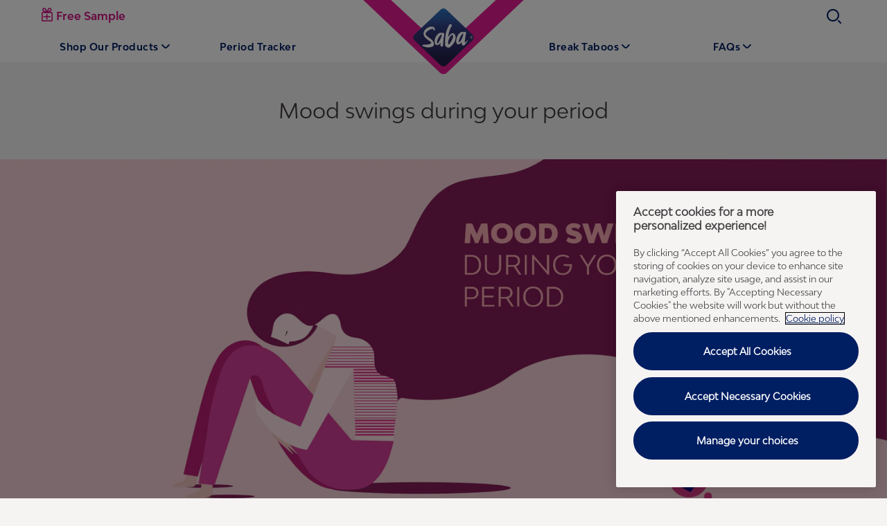

--- FILE ---
content_type: text/html; charset=utf-8
request_url: https://www.mysaba.com/break-taboos/discover/period-problems/mood-swings-during-your-period/
body_size: 41193
content:


<!DOCTYPE html>
<html lang="en-us">
<head>
    


    


    


    <meta charset="utf-8" />
    

    <script>
        dataLayer = [
            {
                "brandSite": "www.mysaba.com",
                "country": "US",
                "language": "EN",
                "brand": "Saba",
                "userLoggedIn": "false",
                "environment": "live",
                "pageUID": "162629",
                "pageURI": "tcm:487-162629-64",
                "pageHierarchy": "070-070",
                "pageTitle": "Mood swings during your period",
                "pageType": ["Content landing page"],
                "contentType": ["Period problems"],
                "pageUrlSegment": "/break-taboos/discover/period-problems/mood-swings-during-your-period/",
                "publishedOn": "6/11/2024 8:12:59 PM"
            }
        ];
    </script>



    <script src="https://ajax.googleapis.com/ajax/libs/jquery/3.5.1/jquery.min.js" defer integrity="sha384-ZvpUoO/+PpLXR1lu4jmpXWu80pZlYUAfxl5NsBMWOEPSjUn/6Z/hRTt8+pR6L4N2" crossorigin="anonymous"></script>
    <script>
        window.dataLayer = window.dataLayer || [];
        window.dataLayer.push({
            page_uid: '162629'
        })
    </script>
    <script>
 (function (w, d, s, l, i) {
     w[l] = w[l] || [];
     w[l].push({ 'gtm.start': new Date().getTime(), event: 'gtm.js' });
     var f = d.getElementsByTagName(s)[0], j = d.createElement(s), dl = l != 'dataLayer' ? '&l=' + l : '';
     j.async = true;
     j.src = 'https://www.googletagmanager.com/gtm.js?id=' + i + dl;
     f.parentNode.insertBefore(j, f);
 })(window, document, 'script', 'dataLayer', 'GTM-5MPKDGX');
</script>



                <title>Mood swings during your period | Saba</title>

	<meta name="twitter:url" content="https://www.mysaba.com/break-taboos/discover/period-problems/mood-swings-during-your-period/" />
	<meta name="twitter:title" content="Mood swings during your period" />
	<meta name="twitter:card" content="summary" />
	<meta name="twitter:site" content="SeoTwitterSite" />
	<meta name="twitter:image" content="https://libresse-images.essity.com/images-c5/581/378581/original/mood-swings-during-your-period-14.jpg" />
	<meta name="og:url" content="https://www.mysaba.com/break-taboos/discover/period-problems/mood-swings-during-your-period/" />
	<meta name="og:title" content="Mood swings during your period" />
	<meta name="og:image" content="https://libresse-images.essity.com/images-c5/581/378581/original/mood-swings-during-your-period-14.jpg" />
	<meta name="og:type" content="SeoOpengraphType" />
	<meta name="article:publisher" content="SeoOpengraphArticlePublisher" />
	<meta name="robots" content="SeoMetaRobot" />    <meta http-equiv="x-ua-compatible" content="ie=edge" /><script type="text/javascript">window.NREUM||(NREUM={});NREUM.info = {"beacon":"bam.nr-data.net","errorBeacon":"bam.nr-data.net","licenseKey":"0daf5539a6","applicationID":"1475268389","transactionName":"ZVJTZUJVWUoCBk1cWFwYfGdzG2dYBAB6WllGRV5dXFFFFjMEXlA=","queueTime":0,"applicationTime":1104,"agent":"","atts":""}</script><script type="text/javascript">(window.NREUM||(NREUM={})).init={privacy:{cookies_enabled:true},ajax:{deny_list:["bam.nr-data.net"]},feature_flags:["soft_nav"],distributed_tracing:{enabled:true}};(window.NREUM||(NREUM={})).loader_config={agentID:"1588631055",accountID:"1124331",trustKey:"1225316",xpid:"VQcFVVVQCRABUFZXBQcPVVwI",licenseKey:"0daf5539a6",applicationID:"1475268389",browserID:"1588631055"};;/*! For license information please see nr-loader-spa-1.308.0.min.js.LICENSE.txt */
(()=>{var e,t,r={384:(e,t,r)=>{"use strict";r.d(t,{NT:()=>a,US:()=>u,Zm:()=>o,bQ:()=>d,dV:()=>c,pV:()=>l});var n=r(6154),i=r(1863),s=r(1910);const a={beacon:"bam.nr-data.net",errorBeacon:"bam.nr-data.net"};function o(){return n.gm.NREUM||(n.gm.NREUM={}),void 0===n.gm.newrelic&&(n.gm.newrelic=n.gm.NREUM),n.gm.NREUM}function c(){let e=o();return e.o||(e.o={ST:n.gm.setTimeout,SI:n.gm.setImmediate||n.gm.setInterval,CT:n.gm.clearTimeout,XHR:n.gm.XMLHttpRequest,REQ:n.gm.Request,EV:n.gm.Event,PR:n.gm.Promise,MO:n.gm.MutationObserver,FETCH:n.gm.fetch,WS:n.gm.WebSocket},(0,s.i)(...Object.values(e.o))),e}function d(e,t){let r=o();r.initializedAgents??={},t.initializedAt={ms:(0,i.t)(),date:new Date},r.initializedAgents[e]=t}function u(e,t){o()[e]=t}function l(){return function(){let e=o();const t=e.info||{};e.info={beacon:a.beacon,errorBeacon:a.errorBeacon,...t}}(),function(){let e=o();const t=e.init||{};e.init={...t}}(),c(),function(){let e=o();const t=e.loader_config||{};e.loader_config={...t}}(),o()}},782:(e,t,r)=>{"use strict";r.d(t,{T:()=>n});const n=r(860).K7.pageViewTiming},860:(e,t,r)=>{"use strict";r.d(t,{$J:()=>u,K7:()=>c,P3:()=>d,XX:()=>i,Yy:()=>o,df:()=>s,qY:()=>n,v4:()=>a});const n="events",i="jserrors",s="browser/blobs",a="rum",o="browser/logs",c={ajax:"ajax",genericEvents:"generic_events",jserrors:i,logging:"logging",metrics:"metrics",pageAction:"page_action",pageViewEvent:"page_view_event",pageViewTiming:"page_view_timing",sessionReplay:"session_replay",sessionTrace:"session_trace",softNav:"soft_navigations",spa:"spa"},d={[c.pageViewEvent]:1,[c.pageViewTiming]:2,[c.metrics]:3,[c.jserrors]:4,[c.spa]:5,[c.ajax]:6,[c.sessionTrace]:7,[c.softNav]:8,[c.sessionReplay]:9,[c.logging]:10,[c.genericEvents]:11},u={[c.pageViewEvent]:a,[c.pageViewTiming]:n,[c.ajax]:n,[c.spa]:n,[c.softNav]:n,[c.metrics]:i,[c.jserrors]:i,[c.sessionTrace]:s,[c.sessionReplay]:s,[c.logging]:o,[c.genericEvents]:"ins"}},944:(e,t,r)=>{"use strict";r.d(t,{R:()=>i});var n=r(3241);function i(e,t){"function"==typeof console.debug&&(console.debug("New Relic Warning: https://github.com/newrelic/newrelic-browser-agent/blob/main/docs/warning-codes.md#".concat(e),t),(0,n.W)({agentIdentifier:null,drained:null,type:"data",name:"warn",feature:"warn",data:{code:e,secondary:t}}))}},993:(e,t,r)=>{"use strict";r.d(t,{A$:()=>s,ET:()=>a,TZ:()=>o,p_:()=>i});var n=r(860);const i={ERROR:"ERROR",WARN:"WARN",INFO:"INFO",DEBUG:"DEBUG",TRACE:"TRACE"},s={OFF:0,ERROR:1,WARN:2,INFO:3,DEBUG:4,TRACE:5},a="log",o=n.K7.logging},1541:(e,t,r)=>{"use strict";r.d(t,{U:()=>i,f:()=>n});const n={MFE:"MFE",BA:"BA"};function i(e,t){if(2!==t?.harvestEndpointVersion)return{};const r=t.agentRef.runtime.appMetadata.agents[0].entityGuid;return e?{"source.id":e.id,"source.name":e.name,"source.type":e.type,"parent.id":e.parent?.id||r,"parent.type":e.parent?.type||n.BA}:{"entity.guid":r,appId:t.agentRef.info.applicationID}}},1687:(e,t,r)=>{"use strict";r.d(t,{Ak:()=>d,Ze:()=>h,x3:()=>u});var n=r(3241),i=r(7836),s=r(3606),a=r(860),o=r(2646);const c={};function d(e,t){const r={staged:!1,priority:a.P3[t]||0};l(e),c[e].get(t)||c[e].set(t,r)}function u(e,t){e&&c[e]&&(c[e].get(t)&&c[e].delete(t),p(e,t,!1),c[e].size&&f(e))}function l(e){if(!e)throw new Error("agentIdentifier required");c[e]||(c[e]=new Map)}function h(e="",t="feature",r=!1){if(l(e),!e||!c[e].get(t)||r)return p(e,t);c[e].get(t).staged=!0,f(e)}function f(e){const t=Array.from(c[e]);t.every(([e,t])=>t.staged)&&(t.sort((e,t)=>e[1].priority-t[1].priority),t.forEach(([t])=>{c[e].delete(t),p(e,t)}))}function p(e,t,r=!0){const a=e?i.ee.get(e):i.ee,c=s.i.handlers;if(!a.aborted&&a.backlog&&c){if((0,n.W)({agentIdentifier:e,type:"lifecycle",name:"drain",feature:t}),r){const e=a.backlog[t],r=c[t];if(r){for(let t=0;e&&t<e.length;++t)g(e[t],r);Object.entries(r).forEach(([e,t])=>{Object.values(t||{}).forEach(t=>{t[0]?.on&&t[0]?.context()instanceof o.y&&t[0].on(e,t[1])})})}}a.isolatedBacklog||delete c[t],a.backlog[t]=null,a.emit("drain-"+t,[])}}function g(e,t){var r=e[1];Object.values(t[r]||{}).forEach(t=>{var r=e[0];if(t[0]===r){var n=t[1],i=e[3],s=e[2];n.apply(i,s)}})}},1738:(e,t,r)=>{"use strict";r.d(t,{U:()=>f,Y:()=>h});var n=r(3241),i=r(9908),s=r(1863),a=r(944),o=r(5701),c=r(3969),d=r(8362),u=r(860),l=r(4261);function h(e,t,r,s){const h=s||r;!h||h[e]&&h[e]!==d.d.prototype[e]||(h[e]=function(){(0,i.p)(c.xV,["API/"+e+"/called"],void 0,u.K7.metrics,r.ee),(0,n.W)({agentIdentifier:r.agentIdentifier,drained:!!o.B?.[r.agentIdentifier],type:"data",name:"api",feature:l.Pl+e,data:{}});try{return t.apply(this,arguments)}catch(e){(0,a.R)(23,e)}})}function f(e,t,r,n,a){const o=e.info;null===r?delete o.jsAttributes[t]:o.jsAttributes[t]=r,(a||null===r)&&(0,i.p)(l.Pl+n,[(0,s.t)(),t,r],void 0,"session",e.ee)}},1741:(e,t,r)=>{"use strict";r.d(t,{W:()=>s});var n=r(944),i=r(4261);class s{#e(e,...t){if(this[e]!==s.prototype[e])return this[e](...t);(0,n.R)(35,e)}addPageAction(e,t){return this.#e(i.hG,e,t)}register(e){return this.#e(i.eY,e)}recordCustomEvent(e,t){return this.#e(i.fF,e,t)}setPageViewName(e,t){return this.#e(i.Fw,e,t)}setCustomAttribute(e,t,r){return this.#e(i.cD,e,t,r)}noticeError(e,t){return this.#e(i.o5,e,t)}setUserId(e,t=!1){return this.#e(i.Dl,e,t)}setApplicationVersion(e){return this.#e(i.nb,e)}setErrorHandler(e){return this.#e(i.bt,e)}addRelease(e,t){return this.#e(i.k6,e,t)}log(e,t){return this.#e(i.$9,e,t)}start(){return this.#e(i.d3)}finished(e){return this.#e(i.BL,e)}recordReplay(){return this.#e(i.CH)}pauseReplay(){return this.#e(i.Tb)}addToTrace(e){return this.#e(i.U2,e)}setCurrentRouteName(e){return this.#e(i.PA,e)}interaction(e){return this.#e(i.dT,e)}wrapLogger(e,t,r){return this.#e(i.Wb,e,t,r)}measure(e,t){return this.#e(i.V1,e,t)}consent(e){return this.#e(i.Pv,e)}}},1863:(e,t,r)=>{"use strict";function n(){return Math.floor(performance.now())}r.d(t,{t:()=>n})},1910:(e,t,r)=>{"use strict";r.d(t,{i:()=>s});var n=r(944);const i=new Map;function s(...e){return e.every(e=>{if(i.has(e))return i.get(e);const t="function"==typeof e?e.toString():"",r=t.includes("[native code]"),s=t.includes("nrWrapper");return r||s||(0,n.R)(64,e?.name||t),i.set(e,r),r})}},2555:(e,t,r)=>{"use strict";r.d(t,{D:()=>o,f:()=>a});var n=r(384),i=r(8122);const s={beacon:n.NT.beacon,errorBeacon:n.NT.errorBeacon,licenseKey:void 0,applicationID:void 0,sa:void 0,queueTime:void 0,applicationTime:void 0,ttGuid:void 0,user:void 0,account:void 0,product:void 0,extra:void 0,jsAttributes:{},userAttributes:void 0,atts:void 0,transactionName:void 0,tNamePlain:void 0};function a(e){try{return!!e.licenseKey&&!!e.errorBeacon&&!!e.applicationID}catch(e){return!1}}const o=e=>(0,i.a)(e,s)},2614:(e,t,r)=>{"use strict";r.d(t,{BB:()=>a,H3:()=>n,g:()=>d,iL:()=>c,tS:()=>o,uh:()=>i,wk:()=>s});const n="NRBA",i="SESSION",s=144e5,a=18e5,o={STARTED:"session-started",PAUSE:"session-pause",RESET:"session-reset",RESUME:"session-resume",UPDATE:"session-update"},c={SAME_TAB:"same-tab",CROSS_TAB:"cross-tab"},d={OFF:0,FULL:1,ERROR:2}},2646:(e,t,r)=>{"use strict";r.d(t,{y:()=>n});class n{constructor(e){this.contextId=e}}},2843:(e,t,r)=>{"use strict";r.d(t,{G:()=>s,u:()=>i});var n=r(3878);function i(e,t=!1,r,i){(0,n.DD)("visibilitychange",function(){if(t)return void("hidden"===document.visibilityState&&e());e(document.visibilityState)},r,i)}function s(e,t,r){(0,n.sp)("pagehide",e,t,r)}},3241:(e,t,r)=>{"use strict";r.d(t,{W:()=>s});var n=r(6154);const i="newrelic";function s(e={}){try{n.gm.dispatchEvent(new CustomEvent(i,{detail:e}))}catch(e){}}},3304:(e,t,r)=>{"use strict";r.d(t,{A:()=>s});var n=r(7836);const i=()=>{const e=new WeakSet;return(t,r)=>{if("object"==typeof r&&null!==r){if(e.has(r))return;e.add(r)}return r}};function s(e){try{return JSON.stringify(e,i())??""}catch(e){try{n.ee.emit("internal-error",[e])}catch(e){}return""}}},3333:(e,t,r)=>{"use strict";r.d(t,{$v:()=>u,TZ:()=>n,Xh:()=>c,Zp:()=>i,kd:()=>d,mq:()=>o,nf:()=>a,qN:()=>s});const n=r(860).K7.genericEvents,i=["auxclick","click","copy","keydown","paste","scrollend"],s=["focus","blur"],a=4,o=1e3,c=2e3,d=["PageAction","UserAction","BrowserPerformance"],u={RESOURCES:"experimental.resources",REGISTER:"register"}},3434:(e,t,r)=>{"use strict";r.d(t,{Jt:()=>s,YM:()=>d});var n=r(7836),i=r(5607);const s="nr@original:".concat(i.W),a=50;var o=Object.prototype.hasOwnProperty,c=!1;function d(e,t){return e||(e=n.ee),r.inPlace=function(e,t,n,i,s){n||(n="");const a="-"===n.charAt(0);for(let o=0;o<t.length;o++){const c=t[o],d=e[c];l(d)||(e[c]=r(d,a?c+n:n,i,c,s))}},r.flag=s,r;function r(t,r,n,c,d){return l(t)?t:(r||(r=""),nrWrapper[s]=t,function(e,t,r){if(Object.defineProperty&&Object.keys)try{return Object.keys(e).forEach(function(r){Object.defineProperty(t,r,{get:function(){return e[r]},set:function(t){return e[r]=t,t}})}),t}catch(e){u([e],r)}for(var n in e)o.call(e,n)&&(t[n]=e[n])}(t,nrWrapper,e),nrWrapper);function nrWrapper(){var s,o,l,h;let f;try{o=this,s=[...arguments],l="function"==typeof n?n(s,o):n||{}}catch(t){u([t,"",[s,o,c],l],e)}i(r+"start",[s,o,c],l,d);const p=performance.now();let g;try{return h=t.apply(o,s),g=performance.now(),h}catch(e){throw g=performance.now(),i(r+"err",[s,o,e],l,d),f=e,f}finally{const e=g-p,t={start:p,end:g,duration:e,isLongTask:e>=a,methodName:c,thrownError:f};t.isLongTask&&i("long-task",[t,o],l,d),i(r+"end",[s,o,h],l,d)}}}function i(r,n,i,s){if(!c||t){var a=c;c=!0;try{e.emit(r,n,i,t,s)}catch(t){u([t,r,n,i],e)}c=a}}}function u(e,t){t||(t=n.ee);try{t.emit("internal-error",e)}catch(e){}}function l(e){return!(e&&"function"==typeof e&&e.apply&&!e[s])}},3606:(e,t,r)=>{"use strict";r.d(t,{i:()=>s});var n=r(9908);s.on=a;var i=s.handlers={};function s(e,t,r,s){a(s||n.d,i,e,t,r)}function a(e,t,r,i,s){s||(s="feature"),e||(e=n.d);var a=t[s]=t[s]||{};(a[r]=a[r]||[]).push([e,i])}},3738:(e,t,r)=>{"use strict";r.d(t,{He:()=>i,Kp:()=>o,Lc:()=>d,Rz:()=>u,TZ:()=>n,bD:()=>s,d3:()=>a,jx:()=>l,sl:()=>h,uP:()=>c});const n=r(860).K7.sessionTrace,i="bstResource",s="resource",a="-start",o="-end",c="fn"+a,d="fn"+o,u="pushState",l=1e3,h=3e4},3785:(e,t,r)=>{"use strict";r.d(t,{R:()=>c,b:()=>d});var n=r(9908),i=r(1863),s=r(860),a=r(3969),o=r(993);function c(e,t,r={},c=o.p_.INFO,d=!0,u,l=(0,i.t)()){(0,n.p)(a.xV,["API/logging/".concat(c.toLowerCase(),"/called")],void 0,s.K7.metrics,e),(0,n.p)(o.ET,[l,t,r,c,d,u],void 0,s.K7.logging,e)}function d(e){return"string"==typeof e&&Object.values(o.p_).some(t=>t===e.toUpperCase().trim())}},3878:(e,t,r)=>{"use strict";function n(e,t){return{capture:e,passive:!1,signal:t}}function i(e,t,r=!1,i){window.addEventListener(e,t,n(r,i))}function s(e,t,r=!1,i){document.addEventListener(e,t,n(r,i))}r.d(t,{DD:()=>s,jT:()=>n,sp:()=>i})},3962:(e,t,r)=>{"use strict";r.d(t,{AM:()=>a,O2:()=>l,OV:()=>s,Qu:()=>h,TZ:()=>c,ih:()=>f,pP:()=>o,t1:()=>u,tC:()=>i,wD:()=>d});var n=r(860);const i=["click","keydown","submit"],s="popstate",a="api",o="initialPageLoad",c=n.K7.softNav,d=5e3,u=500,l={INITIAL_PAGE_LOAD:"",ROUTE_CHANGE:1,UNSPECIFIED:2},h={INTERACTION:1,AJAX:2,CUSTOM_END:3,CUSTOM_TRACER:4},f={IP:"in progress",PF:"pending finish",FIN:"finished",CAN:"cancelled"}},3969:(e,t,r)=>{"use strict";r.d(t,{TZ:()=>n,XG:()=>o,rs:()=>i,xV:()=>a,z_:()=>s});const n=r(860).K7.metrics,i="sm",s="cm",a="storeSupportabilityMetrics",o="storeEventMetrics"},4234:(e,t,r)=>{"use strict";r.d(t,{W:()=>s});var n=r(7836),i=r(1687);class s{constructor(e,t){this.agentIdentifier=e,this.ee=n.ee.get(e),this.featureName=t,this.blocked=!1}deregisterDrain(){(0,i.x3)(this.agentIdentifier,this.featureName)}}},4261:(e,t,r)=>{"use strict";r.d(t,{$9:()=>u,BL:()=>c,CH:()=>p,Dl:()=>R,Fw:()=>w,PA:()=>v,Pl:()=>n,Pv:()=>A,Tb:()=>h,U2:()=>a,V1:()=>E,Wb:()=>T,bt:()=>y,cD:()=>b,d3:()=>x,dT:()=>d,eY:()=>g,fF:()=>f,hG:()=>s,hw:()=>i,k6:()=>o,nb:()=>m,o5:()=>l});const n="api-",i=n+"ixn-",s="addPageAction",a="addToTrace",o="addRelease",c="finished",d="interaction",u="log",l="noticeError",h="pauseReplay",f="recordCustomEvent",p="recordReplay",g="register",m="setApplicationVersion",v="setCurrentRouteName",b="setCustomAttribute",y="setErrorHandler",w="setPageViewName",R="setUserId",x="start",T="wrapLogger",E="measure",A="consent"},5205:(e,t,r)=>{"use strict";r.d(t,{j:()=>S});var n=r(384),i=r(1741);var s=r(2555),a=r(3333);const o=e=>{if(!e||"string"!=typeof e)return!1;try{document.createDocumentFragment().querySelector(e)}catch{return!1}return!0};var c=r(2614),d=r(944),u=r(8122);const l="[data-nr-mask]",h=e=>(0,u.a)(e,(()=>{const e={feature_flags:[],experimental:{allow_registered_children:!1,resources:!1},mask_selector:"*",block_selector:"[data-nr-block]",mask_input_options:{color:!1,date:!1,"datetime-local":!1,email:!1,month:!1,number:!1,range:!1,search:!1,tel:!1,text:!1,time:!1,url:!1,week:!1,textarea:!1,select:!1,password:!0}};return{ajax:{deny_list:void 0,block_internal:!0,enabled:!0,autoStart:!0},api:{get allow_registered_children(){return e.feature_flags.includes(a.$v.REGISTER)||e.experimental.allow_registered_children},set allow_registered_children(t){e.experimental.allow_registered_children=t},duplicate_registered_data:!1},browser_consent_mode:{enabled:!1},distributed_tracing:{enabled:void 0,exclude_newrelic_header:void 0,cors_use_newrelic_header:void 0,cors_use_tracecontext_headers:void 0,allowed_origins:void 0},get feature_flags(){return e.feature_flags},set feature_flags(t){e.feature_flags=t},generic_events:{enabled:!0,autoStart:!0},harvest:{interval:30},jserrors:{enabled:!0,autoStart:!0},logging:{enabled:!0,autoStart:!0},metrics:{enabled:!0,autoStart:!0},obfuscate:void 0,page_action:{enabled:!0},page_view_event:{enabled:!0,autoStart:!0},page_view_timing:{enabled:!0,autoStart:!0},performance:{capture_marks:!1,capture_measures:!1,capture_detail:!0,resources:{get enabled(){return e.feature_flags.includes(a.$v.RESOURCES)||e.experimental.resources},set enabled(t){e.experimental.resources=t},asset_types:[],first_party_domains:[],ignore_newrelic:!0}},privacy:{cookies_enabled:!0},proxy:{assets:void 0,beacon:void 0},session:{expiresMs:c.wk,inactiveMs:c.BB},session_replay:{autoStart:!0,enabled:!1,preload:!1,sampling_rate:10,error_sampling_rate:100,collect_fonts:!1,inline_images:!1,fix_stylesheets:!0,mask_all_inputs:!0,get mask_text_selector(){return e.mask_selector},set mask_text_selector(t){o(t)?e.mask_selector="".concat(t,",").concat(l):""===t||null===t?e.mask_selector=l:(0,d.R)(5,t)},get block_class(){return"nr-block"},get ignore_class(){return"nr-ignore"},get mask_text_class(){return"nr-mask"},get block_selector(){return e.block_selector},set block_selector(t){o(t)?e.block_selector+=",".concat(t):""!==t&&(0,d.R)(6,t)},get mask_input_options(){return e.mask_input_options},set mask_input_options(t){t&&"object"==typeof t?e.mask_input_options={...t,password:!0}:(0,d.R)(7,t)}},session_trace:{enabled:!0,autoStart:!0},soft_navigations:{enabled:!0,autoStart:!0},spa:{enabled:!0,autoStart:!0},ssl:void 0,user_actions:{enabled:!0,elementAttributes:["id","className","tagName","type"]}}})());var f=r(6154),p=r(9324);let g=0;const m={buildEnv:p.F3,distMethod:p.Xs,version:p.xv,originTime:f.WN},v={consented:!1},b={appMetadata:{},get consented(){return this.session?.state?.consent||v.consented},set consented(e){v.consented=e},customTransaction:void 0,denyList:void 0,disabled:!1,harvester:void 0,isolatedBacklog:!1,isRecording:!1,loaderType:void 0,maxBytes:3e4,obfuscator:void 0,onerror:void 0,ptid:void 0,releaseIds:{},session:void 0,timeKeeper:void 0,registeredEntities:[],jsAttributesMetadata:{bytes:0},get harvestCount(){return++g}},y=e=>{const t=(0,u.a)(e,b),r=Object.keys(m).reduce((e,t)=>(e[t]={value:m[t],writable:!1,configurable:!0,enumerable:!0},e),{});return Object.defineProperties(t,r)};var w=r(5701);const R=e=>{const t=e.startsWith("http");e+="/",r.p=t?e:"https://"+e};var x=r(7836),T=r(3241);const E={accountID:void 0,trustKey:void 0,agentID:void 0,licenseKey:void 0,applicationID:void 0,xpid:void 0},A=e=>(0,u.a)(e,E),_=new Set;function S(e,t={},r,a){let{init:o,info:c,loader_config:d,runtime:u={},exposed:l=!0}=t;if(!c){const e=(0,n.pV)();o=e.init,c=e.info,d=e.loader_config}e.init=h(o||{}),e.loader_config=A(d||{}),c.jsAttributes??={},f.bv&&(c.jsAttributes.isWorker=!0),e.info=(0,s.D)(c);const p=e.init,g=[c.beacon,c.errorBeacon];_.has(e.agentIdentifier)||(p.proxy.assets&&(R(p.proxy.assets),g.push(p.proxy.assets)),p.proxy.beacon&&g.push(p.proxy.beacon),e.beacons=[...g],function(e){const t=(0,n.pV)();Object.getOwnPropertyNames(i.W.prototype).forEach(r=>{const n=i.W.prototype[r];if("function"!=typeof n||"constructor"===n)return;let s=t[r];e[r]&&!1!==e.exposed&&"micro-agent"!==e.runtime?.loaderType&&(t[r]=(...t)=>{const n=e[r](...t);return s?s(...t):n})})}(e),(0,n.US)("activatedFeatures",w.B)),u.denyList=[...p.ajax.deny_list||[],...p.ajax.block_internal?g:[]],u.ptid=e.agentIdentifier,u.loaderType=r,e.runtime=y(u),_.has(e.agentIdentifier)||(e.ee=x.ee.get(e.agentIdentifier),e.exposed=l,(0,T.W)({agentIdentifier:e.agentIdentifier,drained:!!w.B?.[e.agentIdentifier],type:"lifecycle",name:"initialize",feature:void 0,data:e.config})),_.add(e.agentIdentifier)}},5270:(e,t,r)=>{"use strict";r.d(t,{Aw:()=>a,SR:()=>s,rF:()=>o});var n=r(384),i=r(7767);function s(e){return!!(0,n.dV)().o.MO&&(0,i.V)(e)&&!0===e?.session_trace.enabled}function a(e){return!0===e?.session_replay.preload&&s(e)}function o(e,t){try{if("string"==typeof t?.type){if("password"===t.type.toLowerCase())return"*".repeat(e?.length||0);if(void 0!==t?.dataset?.nrUnmask||t?.classList?.contains("nr-unmask"))return e}}catch(e){}return"string"==typeof e?e.replace(/[\S]/g,"*"):"*".repeat(e?.length||0)}},5289:(e,t,r)=>{"use strict";r.d(t,{GG:()=>a,Qr:()=>c,sB:()=>o});var n=r(3878),i=r(6389);function s(){return"undefined"==typeof document||"complete"===document.readyState}function a(e,t){if(s())return e();const r=(0,i.J)(e),a=setInterval(()=>{s()&&(clearInterval(a),r())},500);(0,n.sp)("load",r,t)}function o(e){if(s())return e();(0,n.DD)("DOMContentLoaded",e)}function c(e){if(s())return e();(0,n.sp)("popstate",e)}},5607:(e,t,r)=>{"use strict";r.d(t,{W:()=>n});const n=(0,r(9566).bz)()},5701:(e,t,r)=>{"use strict";r.d(t,{B:()=>s,t:()=>a});var n=r(3241);const i=new Set,s={};function a(e,t){const r=t.agentIdentifier;s[r]??={},e&&"object"==typeof e&&(i.has(r)||(t.ee.emit("rumresp",[e]),s[r]=e,i.add(r),(0,n.W)({agentIdentifier:r,loaded:!0,drained:!0,type:"lifecycle",name:"load",feature:void 0,data:e})))}},6154:(e,t,r)=>{"use strict";r.d(t,{OF:()=>d,RI:()=>i,WN:()=>h,bv:()=>s,eN:()=>f,gm:()=>a,lR:()=>l,m:()=>c,mw:()=>o,sb:()=>u});var n=r(1863);const i="undefined"!=typeof window&&!!window.document,s="undefined"!=typeof WorkerGlobalScope&&("undefined"!=typeof self&&self instanceof WorkerGlobalScope&&self.navigator instanceof WorkerNavigator||"undefined"!=typeof globalThis&&globalThis instanceof WorkerGlobalScope&&globalThis.navigator instanceof WorkerNavigator),a=i?window:"undefined"!=typeof WorkerGlobalScope&&("undefined"!=typeof self&&self instanceof WorkerGlobalScope&&self||"undefined"!=typeof globalThis&&globalThis instanceof WorkerGlobalScope&&globalThis),o=Boolean("hidden"===a?.document?.visibilityState),c=""+a?.location,d=/iPad|iPhone|iPod/.test(a.navigator?.userAgent),u=d&&"undefined"==typeof SharedWorker,l=(()=>{const e=a.navigator?.userAgent?.match(/Firefox[/\s](\d+\.\d+)/);return Array.isArray(e)&&e.length>=2?+e[1]:0})(),h=Date.now()-(0,n.t)(),f=()=>"undefined"!=typeof PerformanceNavigationTiming&&a?.performance?.getEntriesByType("navigation")?.[0]?.responseStart},6344:(e,t,r)=>{"use strict";r.d(t,{BB:()=>u,Qb:()=>l,TZ:()=>i,Ug:()=>a,Vh:()=>s,_s:()=>o,bc:()=>d,yP:()=>c});var n=r(2614);const i=r(860).K7.sessionReplay,s="errorDuringReplay",a=.12,o={DomContentLoaded:0,Load:1,FullSnapshot:2,IncrementalSnapshot:3,Meta:4,Custom:5},c={[n.g.ERROR]:15e3,[n.g.FULL]:3e5,[n.g.OFF]:0},d={RESET:{message:"Session was reset",sm:"Reset"},IMPORT:{message:"Recorder failed to import",sm:"Import"},TOO_MANY:{message:"429: Too Many Requests",sm:"Too-Many"},TOO_BIG:{message:"Payload was too large",sm:"Too-Big"},CROSS_TAB:{message:"Session Entity was set to OFF on another tab",sm:"Cross-Tab"},ENTITLEMENTS:{message:"Session Replay is not allowed and will not be started",sm:"Entitlement"}},u=5e3,l={API:"api",RESUME:"resume",SWITCH_TO_FULL:"switchToFull",INITIALIZE:"initialize",PRELOAD:"preload"}},6389:(e,t,r)=>{"use strict";function n(e,t=500,r={}){const n=r?.leading||!1;let i;return(...r)=>{n&&void 0===i&&(e.apply(this,r),i=setTimeout(()=>{i=clearTimeout(i)},t)),n||(clearTimeout(i),i=setTimeout(()=>{e.apply(this,r)},t))}}function i(e){let t=!1;return(...r)=>{t||(t=!0,e.apply(this,r))}}r.d(t,{J:()=>i,s:()=>n})},6630:(e,t,r)=>{"use strict";r.d(t,{T:()=>n});const n=r(860).K7.pageViewEvent},6774:(e,t,r)=>{"use strict";r.d(t,{T:()=>n});const n=r(860).K7.jserrors},7295:(e,t,r)=>{"use strict";r.d(t,{Xv:()=>a,gX:()=>i,iW:()=>s});var n=[];function i(e){if(!e||s(e))return!1;if(0===n.length)return!0;if("*"===n[0].hostname)return!1;for(var t=0;t<n.length;t++){var r=n[t];if(r.hostname.test(e.hostname)&&r.pathname.test(e.pathname))return!1}return!0}function s(e){return void 0===e.hostname}function a(e){if(n=[],e&&e.length)for(var t=0;t<e.length;t++){let r=e[t];if(!r)continue;if("*"===r)return void(n=[{hostname:"*"}]);0===r.indexOf("http://")?r=r.substring(7):0===r.indexOf("https://")&&(r=r.substring(8));const i=r.indexOf("/");let s,a;i>0?(s=r.substring(0,i),a=r.substring(i)):(s=r,a="*");let[c]=s.split(":");n.push({hostname:o(c),pathname:o(a,!0)})}}function o(e,t=!1){const r=e.replace(/[.+?^${}()|[\]\\]/g,e=>"\\"+e).replace(/\*/g,".*?");return new RegExp((t?"^":"")+r+"$")}},7485:(e,t,r)=>{"use strict";r.d(t,{D:()=>i});var n=r(6154);function i(e){if(0===(e||"").indexOf("data:"))return{protocol:"data"};try{const t=new URL(e,location.href),r={port:t.port,hostname:t.hostname,pathname:t.pathname,search:t.search,protocol:t.protocol.slice(0,t.protocol.indexOf(":")),sameOrigin:t.protocol===n.gm?.location?.protocol&&t.host===n.gm?.location?.host};return r.port&&""!==r.port||("http:"===t.protocol&&(r.port="80"),"https:"===t.protocol&&(r.port="443")),r.pathname&&""!==r.pathname?r.pathname.startsWith("/")||(r.pathname="/".concat(r.pathname)):r.pathname="/",r}catch(e){return{}}}},7699:(e,t,r)=>{"use strict";r.d(t,{It:()=>s,KC:()=>o,No:()=>i,qh:()=>a});var n=r(860);const i=16e3,s=1e6,a="SESSION_ERROR",o={[n.K7.logging]:!0,[n.K7.genericEvents]:!1,[n.K7.jserrors]:!1,[n.K7.ajax]:!1}},7767:(e,t,r)=>{"use strict";r.d(t,{V:()=>i});var n=r(6154);const i=e=>n.RI&&!0===e?.privacy.cookies_enabled},7836:(e,t,r)=>{"use strict";r.d(t,{P:()=>o,ee:()=>c});var n=r(384),i=r(8990),s=r(2646),a=r(5607);const o="nr@context:".concat(a.W),c=function e(t,r){var n={},a={},u={},l=!1;try{l=16===r.length&&d.initializedAgents?.[r]?.runtime.isolatedBacklog}catch(e){}var h={on:p,addEventListener:p,removeEventListener:function(e,t){var r=n[e];if(!r)return;for(var i=0;i<r.length;i++)r[i]===t&&r.splice(i,1)},emit:function(e,r,n,i,s){!1!==s&&(s=!0);if(c.aborted&&!i)return;t&&s&&t.emit(e,r,n);var o=f(n);g(e).forEach(e=>{e.apply(o,r)});var d=v()[a[e]];d&&d.push([h,e,r,o]);return o},get:m,listeners:g,context:f,buffer:function(e,t){const r=v();if(t=t||"feature",h.aborted)return;Object.entries(e||{}).forEach(([e,n])=>{a[n]=t,t in r||(r[t]=[])})},abort:function(){h._aborted=!0,Object.keys(h.backlog).forEach(e=>{delete h.backlog[e]})},isBuffering:function(e){return!!v()[a[e]]},debugId:r,backlog:l?{}:t&&"object"==typeof t.backlog?t.backlog:{},isolatedBacklog:l};return Object.defineProperty(h,"aborted",{get:()=>{let e=h._aborted||!1;return e||(t&&(e=t.aborted),e)}}),h;function f(e){return e&&e instanceof s.y?e:e?(0,i.I)(e,o,()=>new s.y(o)):new s.y(o)}function p(e,t){n[e]=g(e).concat(t)}function g(e){return n[e]||[]}function m(t){return u[t]=u[t]||e(h,t)}function v(){return h.backlog}}(void 0,"globalEE"),d=(0,n.Zm)();d.ee||(d.ee=c)},8122:(e,t,r)=>{"use strict";r.d(t,{a:()=>i});var n=r(944);function i(e,t){try{if(!e||"object"!=typeof e)return(0,n.R)(3);if(!t||"object"!=typeof t)return(0,n.R)(4);const r=Object.create(Object.getPrototypeOf(t),Object.getOwnPropertyDescriptors(t)),s=0===Object.keys(r).length?e:r;for(let a in s)if(void 0!==e[a])try{if(null===e[a]){r[a]=null;continue}Array.isArray(e[a])&&Array.isArray(t[a])?r[a]=Array.from(new Set([...e[a],...t[a]])):"object"==typeof e[a]&&"object"==typeof t[a]?r[a]=i(e[a],t[a]):r[a]=e[a]}catch(e){r[a]||(0,n.R)(1,e)}return r}catch(e){(0,n.R)(2,e)}}},8139:(e,t,r)=>{"use strict";r.d(t,{u:()=>h});var n=r(7836),i=r(3434),s=r(8990),a=r(6154);const o={},c=a.gm.XMLHttpRequest,d="addEventListener",u="removeEventListener",l="nr@wrapped:".concat(n.P);function h(e){var t=function(e){return(e||n.ee).get("events")}(e);if(o[t.debugId]++)return t;o[t.debugId]=1;var r=(0,i.YM)(t,!0);function h(e){r.inPlace(e,[d,u],"-",p)}function p(e,t){return e[1]}return"getPrototypeOf"in Object&&(a.RI&&f(document,h),c&&f(c.prototype,h),f(a.gm,h)),t.on(d+"-start",function(e,t){var n=e[1];if(null!==n&&("function"==typeof n||"object"==typeof n)&&"newrelic"!==e[0]){var i=(0,s.I)(n,l,function(){var e={object:function(){if("function"!=typeof n.handleEvent)return;return n.handleEvent.apply(n,arguments)},function:n}[typeof n];return e?r(e,"fn-",null,e.name||"anonymous"):n});this.wrapped=e[1]=i}}),t.on(u+"-start",function(e){e[1]=this.wrapped||e[1]}),t}function f(e,t,...r){let n=e;for(;"object"==typeof n&&!Object.prototype.hasOwnProperty.call(n,d);)n=Object.getPrototypeOf(n);n&&t(n,...r)}},8362:(e,t,r)=>{"use strict";r.d(t,{d:()=>s});var n=r(9566),i=r(1741);class s extends i.W{agentIdentifier=(0,n.LA)(16)}},8374:(e,t,r)=>{r.nc=(()=>{try{return document?.currentScript?.nonce}catch(e){}return""})()},8990:(e,t,r)=>{"use strict";r.d(t,{I:()=>i});var n=Object.prototype.hasOwnProperty;function i(e,t,r){if(n.call(e,t))return e[t];var i=r();if(Object.defineProperty&&Object.keys)try{return Object.defineProperty(e,t,{value:i,writable:!0,enumerable:!1}),i}catch(e){}return e[t]=i,i}},9119:(e,t,r)=>{"use strict";r.d(t,{L:()=>s});var n=/([^?#]*)[^#]*(#[^?]*|$).*/,i=/([^?#]*)().*/;function s(e,t){return e?e.replace(t?n:i,"$1$2"):e}},9300:(e,t,r)=>{"use strict";r.d(t,{T:()=>n});const n=r(860).K7.ajax},9324:(e,t,r)=>{"use strict";r.d(t,{AJ:()=>a,F3:()=>i,Xs:()=>s,Yq:()=>o,xv:()=>n});const n="1.308.0",i="PROD",s="CDN",a="@newrelic/rrweb",o="1.0.1"},9566:(e,t,r)=>{"use strict";r.d(t,{LA:()=>o,ZF:()=>c,bz:()=>a,el:()=>d});var n=r(6154);const i="xxxxxxxx-xxxx-4xxx-yxxx-xxxxxxxxxxxx";function s(e,t){return e?15&e[t]:16*Math.random()|0}function a(){const e=n.gm?.crypto||n.gm?.msCrypto;let t,r=0;return e&&e.getRandomValues&&(t=e.getRandomValues(new Uint8Array(30))),i.split("").map(e=>"x"===e?s(t,r++).toString(16):"y"===e?(3&s()|8).toString(16):e).join("")}function o(e){const t=n.gm?.crypto||n.gm?.msCrypto;let r,i=0;t&&t.getRandomValues&&(r=t.getRandomValues(new Uint8Array(e)));const a=[];for(var o=0;o<e;o++)a.push(s(r,i++).toString(16));return a.join("")}function c(){return o(16)}function d(){return o(32)}},9908:(e,t,r)=>{"use strict";r.d(t,{d:()=>n,p:()=>i});var n=r(7836).ee.get("handle");function i(e,t,r,i,s){s?(s.buffer([e],i),s.emit(e,t,r)):(n.buffer([e],i),n.emit(e,t,r))}}},n={};function i(e){var t=n[e];if(void 0!==t)return t.exports;var s=n[e]={exports:{}};return r[e](s,s.exports,i),s.exports}i.m=r,i.d=(e,t)=>{for(var r in t)i.o(t,r)&&!i.o(e,r)&&Object.defineProperty(e,r,{enumerable:!0,get:t[r]})},i.f={},i.e=e=>Promise.all(Object.keys(i.f).reduce((t,r)=>(i.f[r](e,t),t),[])),i.u=e=>({212:"nr-spa-compressor",249:"nr-spa-recorder",478:"nr-spa"}[e]+"-1.308.0.min.js"),i.o=(e,t)=>Object.prototype.hasOwnProperty.call(e,t),e={},t="NRBA-1.308.0.PROD:",i.l=(r,n,s,a)=>{if(e[r])e[r].push(n);else{var o,c;if(void 0!==s)for(var d=document.getElementsByTagName("script"),u=0;u<d.length;u++){var l=d[u];if(l.getAttribute("src")==r||l.getAttribute("data-webpack")==t+s){o=l;break}}if(!o){c=!0;var h={478:"sha512-RSfSVnmHk59T/uIPbdSE0LPeqcEdF4/+XhfJdBuccH5rYMOEZDhFdtnh6X6nJk7hGpzHd9Ujhsy7lZEz/ORYCQ==",249:"sha512-ehJXhmntm85NSqW4MkhfQqmeKFulra3klDyY0OPDUE+sQ3GokHlPh1pmAzuNy//3j4ac6lzIbmXLvGQBMYmrkg==",212:"sha512-B9h4CR46ndKRgMBcK+j67uSR2RCnJfGefU+A7FrgR/k42ovXy5x/MAVFiSvFxuVeEk/pNLgvYGMp1cBSK/G6Fg=="};(o=document.createElement("script")).charset="utf-8",i.nc&&o.setAttribute("nonce",i.nc),o.setAttribute("data-webpack",t+s),o.src=r,0!==o.src.indexOf(window.location.origin+"/")&&(o.crossOrigin="anonymous"),h[a]&&(o.integrity=h[a])}e[r]=[n];var f=(t,n)=>{o.onerror=o.onload=null,clearTimeout(p);var i=e[r];if(delete e[r],o.parentNode&&o.parentNode.removeChild(o),i&&i.forEach(e=>e(n)),t)return t(n)},p=setTimeout(f.bind(null,void 0,{type:"timeout",target:o}),12e4);o.onerror=f.bind(null,o.onerror),o.onload=f.bind(null,o.onload),c&&document.head.appendChild(o)}},i.r=e=>{"undefined"!=typeof Symbol&&Symbol.toStringTag&&Object.defineProperty(e,Symbol.toStringTag,{value:"Module"}),Object.defineProperty(e,"__esModule",{value:!0})},i.p="https://js-agent.newrelic.com/",(()=>{var e={38:0,788:0};i.f.j=(t,r)=>{var n=i.o(e,t)?e[t]:void 0;if(0!==n)if(n)r.push(n[2]);else{var s=new Promise((r,i)=>n=e[t]=[r,i]);r.push(n[2]=s);var a=i.p+i.u(t),o=new Error;i.l(a,r=>{if(i.o(e,t)&&(0!==(n=e[t])&&(e[t]=void 0),n)){var s=r&&("load"===r.type?"missing":r.type),a=r&&r.target&&r.target.src;o.message="Loading chunk "+t+" failed: ("+s+": "+a+")",o.name="ChunkLoadError",o.type=s,o.request=a,n[1](o)}},"chunk-"+t,t)}};var t=(t,r)=>{var n,s,[a,o,c]=r,d=0;if(a.some(t=>0!==e[t])){for(n in o)i.o(o,n)&&(i.m[n]=o[n]);if(c)c(i)}for(t&&t(r);d<a.length;d++)s=a[d],i.o(e,s)&&e[s]&&e[s][0](),e[s]=0},r=self["webpackChunk:NRBA-1.308.0.PROD"]=self["webpackChunk:NRBA-1.308.0.PROD"]||[];r.forEach(t.bind(null,0)),r.push=t.bind(null,r.push.bind(r))})(),(()=>{"use strict";i(8374);var e=i(8362),t=i(860);const r=Object.values(t.K7);var n=i(5205);var s=i(9908),a=i(1863),o=i(4261),c=i(1738);var d=i(1687),u=i(4234),l=i(5289),h=i(6154),f=i(944),p=i(5270),g=i(7767),m=i(6389),v=i(7699);class b extends u.W{constructor(e,t){super(e.agentIdentifier,t),this.agentRef=e,this.abortHandler=void 0,this.featAggregate=void 0,this.loadedSuccessfully=void 0,this.onAggregateImported=new Promise(e=>{this.loadedSuccessfully=e}),this.deferred=Promise.resolve(),!1===e.init[this.featureName].autoStart?this.deferred=new Promise((t,r)=>{this.ee.on("manual-start-all",(0,m.J)(()=>{(0,d.Ak)(e.agentIdentifier,this.featureName),t()}))}):(0,d.Ak)(e.agentIdentifier,t)}importAggregator(e,t,r={}){if(this.featAggregate)return;const n=async()=>{let n;await this.deferred;try{if((0,g.V)(e.init)){const{setupAgentSession:t}=await i.e(478).then(i.bind(i,8766));n=t(e)}}catch(e){(0,f.R)(20,e),this.ee.emit("internal-error",[e]),(0,s.p)(v.qh,[e],void 0,this.featureName,this.ee)}try{if(!this.#t(this.featureName,n,e.init))return(0,d.Ze)(this.agentIdentifier,this.featureName),void this.loadedSuccessfully(!1);const{Aggregate:i}=await t();this.featAggregate=new i(e,r),e.runtime.harvester.initializedAggregates.push(this.featAggregate),this.loadedSuccessfully(!0)}catch(e){(0,f.R)(34,e),this.abortHandler?.(),(0,d.Ze)(this.agentIdentifier,this.featureName,!0),this.loadedSuccessfully(!1),this.ee&&this.ee.abort()}};h.RI?(0,l.GG)(()=>n(),!0):n()}#t(e,r,n){if(this.blocked)return!1;switch(e){case t.K7.sessionReplay:return(0,p.SR)(n)&&!!r;case t.K7.sessionTrace:return!!r;default:return!0}}}var y=i(6630),w=i(2614),R=i(3241);class x extends b{static featureName=y.T;constructor(e){var t;super(e,y.T),this.setupInspectionEvents(e.agentIdentifier),t=e,(0,c.Y)(o.Fw,function(e,r){"string"==typeof e&&("/"!==e.charAt(0)&&(e="/"+e),t.runtime.customTransaction=(r||"http://custom.transaction")+e,(0,s.p)(o.Pl+o.Fw,[(0,a.t)()],void 0,void 0,t.ee))},t),this.importAggregator(e,()=>i.e(478).then(i.bind(i,2467)))}setupInspectionEvents(e){const t=(t,r)=>{t&&(0,R.W)({agentIdentifier:e,timeStamp:t.timeStamp,loaded:"complete"===t.target.readyState,type:"window",name:r,data:t.target.location+""})};(0,l.sB)(e=>{t(e,"DOMContentLoaded")}),(0,l.GG)(e=>{t(e,"load")}),(0,l.Qr)(e=>{t(e,"navigate")}),this.ee.on(w.tS.UPDATE,(t,r)=>{(0,R.W)({agentIdentifier:e,type:"lifecycle",name:"session",data:r})})}}var T=i(384);class E extends e.d{constructor(e){var t;(super(),h.gm)?(this.features={},(0,T.bQ)(this.agentIdentifier,this),this.desiredFeatures=new Set(e.features||[]),this.desiredFeatures.add(x),(0,n.j)(this,e,e.loaderType||"agent"),t=this,(0,c.Y)(o.cD,function(e,r,n=!1){if("string"==typeof e){if(["string","number","boolean"].includes(typeof r)||null===r)return(0,c.U)(t,e,r,o.cD,n);(0,f.R)(40,typeof r)}else(0,f.R)(39,typeof e)},t),function(e){(0,c.Y)(o.Dl,function(t,r=!1){if("string"!=typeof t&&null!==t)return void(0,f.R)(41,typeof t);const n=e.info.jsAttributes["enduser.id"];r&&null!=n&&n!==t?(0,s.p)(o.Pl+"setUserIdAndResetSession",[t],void 0,"session",e.ee):(0,c.U)(e,"enduser.id",t,o.Dl,!0)},e)}(this),function(e){(0,c.Y)(o.nb,function(t){if("string"==typeof t||null===t)return(0,c.U)(e,"application.version",t,o.nb,!1);(0,f.R)(42,typeof t)},e)}(this),function(e){(0,c.Y)(o.d3,function(){e.ee.emit("manual-start-all")},e)}(this),function(e){(0,c.Y)(o.Pv,function(t=!0){if("boolean"==typeof t){if((0,s.p)(o.Pl+o.Pv,[t],void 0,"session",e.ee),e.runtime.consented=t,t){const t=e.features.page_view_event;t.onAggregateImported.then(e=>{const r=t.featAggregate;e&&!r.sentRum&&r.sendRum()})}}else(0,f.R)(65,typeof t)},e)}(this),this.run()):(0,f.R)(21)}get config(){return{info:this.info,init:this.init,loader_config:this.loader_config,runtime:this.runtime}}get api(){return this}run(){try{const e=function(e){const t={};return r.forEach(r=>{t[r]=!!e[r]?.enabled}),t}(this.init),n=[...this.desiredFeatures];n.sort((e,r)=>t.P3[e.featureName]-t.P3[r.featureName]),n.forEach(r=>{if(!e[r.featureName]&&r.featureName!==t.K7.pageViewEvent)return;if(r.featureName===t.K7.spa)return void(0,f.R)(67);const n=function(e){switch(e){case t.K7.ajax:return[t.K7.jserrors];case t.K7.sessionTrace:return[t.K7.ajax,t.K7.pageViewEvent];case t.K7.sessionReplay:return[t.K7.sessionTrace];case t.K7.pageViewTiming:return[t.K7.pageViewEvent];default:return[]}}(r.featureName).filter(e=>!(e in this.features));n.length>0&&(0,f.R)(36,{targetFeature:r.featureName,missingDependencies:n}),this.features[r.featureName]=new r(this)})}catch(e){(0,f.R)(22,e);for(const e in this.features)this.features[e].abortHandler?.();const t=(0,T.Zm)();delete t.initializedAgents[this.agentIdentifier]?.features,delete this.sharedAggregator;return t.ee.get(this.agentIdentifier).abort(),!1}}}var A=i(2843),_=i(782);class S extends b{static featureName=_.T;constructor(e){super(e,_.T),h.RI&&((0,A.u)(()=>(0,s.p)("docHidden",[(0,a.t)()],void 0,_.T,this.ee),!0),(0,A.G)(()=>(0,s.p)("winPagehide",[(0,a.t)()],void 0,_.T,this.ee)),this.importAggregator(e,()=>i.e(478).then(i.bind(i,9917))))}}var O=i(3969);class I extends b{static featureName=O.TZ;constructor(e){super(e,O.TZ),h.RI&&document.addEventListener("securitypolicyviolation",e=>{(0,s.p)(O.xV,["Generic/CSPViolation/Detected"],void 0,this.featureName,this.ee)}),this.importAggregator(e,()=>i.e(478).then(i.bind(i,6555)))}}var N=i(6774),P=i(3878),k=i(3304);class D{constructor(e,t,r,n,i){this.name="UncaughtError",this.message="string"==typeof e?e:(0,k.A)(e),this.sourceURL=t,this.line=r,this.column=n,this.__newrelic=i}}function C(e){return M(e)?e:new D(void 0!==e?.message?e.message:e,e?.filename||e?.sourceURL,e?.lineno||e?.line,e?.colno||e?.col,e?.__newrelic,e?.cause)}function j(e){const t="Unhandled Promise Rejection: ";if(!e?.reason)return;if(M(e.reason)){try{e.reason.message.startsWith(t)||(e.reason.message=t+e.reason.message)}catch(e){}return C(e.reason)}const r=C(e.reason);return(r.message||"").startsWith(t)||(r.message=t+r.message),r}function L(e){if(e.error instanceof SyntaxError&&!/:\d+$/.test(e.error.stack?.trim())){const t=new D(e.message,e.filename,e.lineno,e.colno,e.error.__newrelic,e.cause);return t.name=SyntaxError.name,t}return M(e.error)?e.error:C(e)}function M(e){return e instanceof Error&&!!e.stack}function H(e,r,n,i,o=(0,a.t)()){"string"==typeof e&&(e=new Error(e)),(0,s.p)("err",[e,o,!1,r,n.runtime.isRecording,void 0,i],void 0,t.K7.jserrors,n.ee),(0,s.p)("uaErr",[],void 0,t.K7.genericEvents,n.ee)}var B=i(1541),K=i(993),W=i(3785);function U(e,{customAttributes:t={},level:r=K.p_.INFO}={},n,i,s=(0,a.t)()){(0,W.R)(n.ee,e,t,r,!1,i,s)}function F(e,r,n,i,c=(0,a.t)()){(0,s.p)(o.Pl+o.hG,[c,e,r,i],void 0,t.K7.genericEvents,n.ee)}function V(e,r,n,i,c=(0,a.t)()){const{start:d,end:u,customAttributes:l}=r||{},h={customAttributes:l||{}};if("object"!=typeof h.customAttributes||"string"!=typeof e||0===e.length)return void(0,f.R)(57);const p=(e,t)=>null==e?t:"number"==typeof e?e:e instanceof PerformanceMark?e.startTime:Number.NaN;if(h.start=p(d,0),h.end=p(u,c),Number.isNaN(h.start)||Number.isNaN(h.end))(0,f.R)(57);else{if(h.duration=h.end-h.start,!(h.duration<0))return(0,s.p)(o.Pl+o.V1,[h,e,i],void 0,t.K7.genericEvents,n.ee),h;(0,f.R)(58)}}function G(e,r={},n,i,c=(0,a.t)()){(0,s.p)(o.Pl+o.fF,[c,e,r,i],void 0,t.K7.genericEvents,n.ee)}function z(e){(0,c.Y)(o.eY,function(t){return Y(e,t)},e)}function Y(e,r,n){(0,f.R)(54,"newrelic.register"),r||={},r.type=B.f.MFE,r.licenseKey||=e.info.licenseKey,r.blocked=!1,r.parent=n||{},Array.isArray(r.tags)||(r.tags=[]);const i={};r.tags.forEach(e=>{"name"!==e&&"id"!==e&&(i["source.".concat(e)]=!0)}),r.isolated??=!0;let o=()=>{};const c=e.runtime.registeredEntities;if(!r.isolated){const e=c.find(({metadata:{target:{id:e}}})=>e===r.id&&!r.isolated);if(e)return e}const d=e=>{r.blocked=!0,o=e};function u(e){return"string"==typeof e&&!!e.trim()&&e.trim().length<501||"number"==typeof e}e.init.api.allow_registered_children||d((0,m.J)(()=>(0,f.R)(55))),u(r.id)&&u(r.name)||d((0,m.J)(()=>(0,f.R)(48,r)));const l={addPageAction:(t,n={})=>g(F,[t,{...i,...n},e],r),deregister:()=>{d((0,m.J)(()=>(0,f.R)(68)))},log:(t,n={})=>g(U,[t,{...n,customAttributes:{...i,...n.customAttributes||{}}},e],r),measure:(t,n={})=>g(V,[t,{...n,customAttributes:{...i,...n.customAttributes||{}}},e],r),noticeError:(t,n={})=>g(H,[t,{...i,...n},e],r),register:(t={})=>g(Y,[e,t],l.metadata.target),recordCustomEvent:(t,n={})=>g(G,[t,{...i,...n},e],r),setApplicationVersion:e=>p("application.version",e),setCustomAttribute:(e,t)=>p(e,t),setUserId:e=>p("enduser.id",e),metadata:{customAttributes:i,target:r}},h=()=>(r.blocked&&o(),r.blocked);h()||c.push(l);const p=(e,t)=>{h()||(i[e]=t)},g=(r,n,i)=>{if(h())return;const o=(0,a.t)();(0,s.p)(O.xV,["API/register/".concat(r.name,"/called")],void 0,t.K7.metrics,e.ee);try{if(e.init.api.duplicate_registered_data&&"register"!==r.name){let e=n;if(n[1]instanceof Object){const t={"child.id":i.id,"child.type":i.type};e="customAttributes"in n[1]?[n[0],{...n[1],customAttributes:{...n[1].customAttributes,...t}},...n.slice(2)]:[n[0],{...n[1],...t},...n.slice(2)]}r(...e,void 0,o)}return r(...n,i,o)}catch(e){(0,f.R)(50,e)}};return l}class Z extends b{static featureName=N.T;constructor(e){var t;super(e,N.T),t=e,(0,c.Y)(o.o5,(e,r)=>H(e,r,t),t),function(e){(0,c.Y)(o.bt,function(t){e.runtime.onerror=t},e)}(e),function(e){let t=0;(0,c.Y)(o.k6,function(e,r){++t>10||(this.runtime.releaseIds[e.slice(-200)]=(""+r).slice(-200))},e)}(e),z(e);try{this.removeOnAbort=new AbortController}catch(e){}this.ee.on("internal-error",(t,r)=>{this.abortHandler&&(0,s.p)("ierr",[C(t),(0,a.t)(),!0,{},e.runtime.isRecording,r],void 0,this.featureName,this.ee)}),h.gm.addEventListener("unhandledrejection",t=>{this.abortHandler&&(0,s.p)("err",[j(t),(0,a.t)(),!1,{unhandledPromiseRejection:1},e.runtime.isRecording],void 0,this.featureName,this.ee)},(0,P.jT)(!1,this.removeOnAbort?.signal)),h.gm.addEventListener("error",t=>{this.abortHandler&&(0,s.p)("err",[L(t),(0,a.t)(),!1,{},e.runtime.isRecording],void 0,this.featureName,this.ee)},(0,P.jT)(!1,this.removeOnAbort?.signal)),this.abortHandler=this.#r,this.importAggregator(e,()=>i.e(478).then(i.bind(i,2176)))}#r(){this.removeOnAbort?.abort(),this.abortHandler=void 0}}var q=i(8990);let X=1;function J(e){const t=typeof e;return!e||"object"!==t&&"function"!==t?-1:e===h.gm?0:(0,q.I)(e,"nr@id",function(){return X++})}function Q(e){if("string"==typeof e&&e.length)return e.length;if("object"==typeof e){if("undefined"!=typeof ArrayBuffer&&e instanceof ArrayBuffer&&e.byteLength)return e.byteLength;if("undefined"!=typeof Blob&&e instanceof Blob&&e.size)return e.size;if(!("undefined"!=typeof FormData&&e instanceof FormData))try{return(0,k.A)(e).length}catch(e){return}}}var ee=i(8139),te=i(7836),re=i(3434);const ne={},ie=["open","send"];function se(e){var t=e||te.ee;const r=function(e){return(e||te.ee).get("xhr")}(t);if(void 0===h.gm.XMLHttpRequest)return r;if(ne[r.debugId]++)return r;ne[r.debugId]=1,(0,ee.u)(t);var n=(0,re.YM)(r),i=h.gm.XMLHttpRequest,s=h.gm.MutationObserver,a=h.gm.Promise,o=h.gm.setInterval,c="readystatechange",d=["onload","onerror","onabort","onloadstart","onloadend","onprogress","ontimeout"],u=[],l=h.gm.XMLHttpRequest=function(e){const t=new i(e),s=r.context(t);try{r.emit("new-xhr",[t],s),t.addEventListener(c,(a=s,function(){var e=this;e.readyState>3&&!a.resolved&&(a.resolved=!0,r.emit("xhr-resolved",[],e)),n.inPlace(e,d,"fn-",y)}),(0,P.jT)(!1))}catch(e){(0,f.R)(15,e);try{r.emit("internal-error",[e])}catch(e){}}var a;return t};function p(e,t){n.inPlace(t,["onreadystatechange"],"fn-",y)}if(function(e,t){for(var r in e)t[r]=e[r]}(i,l),l.prototype=i.prototype,n.inPlace(l.prototype,ie,"-xhr-",y),r.on("send-xhr-start",function(e,t){p(e,t),function(e){u.push(e),s&&(g?g.then(b):o?o(b):(m=-m,v.data=m))}(t)}),r.on("open-xhr-start",p),s){var g=a&&a.resolve();if(!o&&!a){var m=1,v=document.createTextNode(m);new s(b).observe(v,{characterData:!0})}}else t.on("fn-end",function(e){e[0]&&e[0].type===c||b()});function b(){for(var e=0;e<u.length;e++)p(0,u[e]);u.length&&(u=[])}function y(e,t){return t}return r}var ae="fetch-",oe=ae+"body-",ce=["arrayBuffer","blob","json","text","formData"],de=h.gm.Request,ue=h.gm.Response,le="prototype";const he={};function fe(e){const t=function(e){return(e||te.ee).get("fetch")}(e);if(!(de&&ue&&h.gm.fetch))return t;if(he[t.debugId]++)return t;function r(e,r,n){var i=e[r];"function"==typeof i&&(e[r]=function(){var e,r=[...arguments],s={};t.emit(n+"before-start",[r],s),s[te.P]&&s[te.P].dt&&(e=s[te.P].dt);var a=i.apply(this,r);return t.emit(n+"start",[r,e],a),a.then(function(e){return t.emit(n+"end",[null,e],a),e},function(e){throw t.emit(n+"end",[e],a),e})})}return he[t.debugId]=1,ce.forEach(e=>{r(de[le],e,oe),r(ue[le],e,oe)}),r(h.gm,"fetch",ae),t.on(ae+"end",function(e,r){var n=this;if(r){var i=r.headers.get("content-length");null!==i&&(n.rxSize=i),t.emit(ae+"done",[null,r],n)}else t.emit(ae+"done",[e],n)}),t}var pe=i(7485),ge=i(9566);class me{constructor(e){this.agentRef=e}generateTracePayload(e){const t=this.agentRef.loader_config;if(!this.shouldGenerateTrace(e)||!t)return null;var r=(t.accountID||"").toString()||null,n=(t.agentID||"").toString()||null,i=(t.trustKey||"").toString()||null;if(!r||!n)return null;var s=(0,ge.ZF)(),a=(0,ge.el)(),o=Date.now(),c={spanId:s,traceId:a,timestamp:o};return(e.sameOrigin||this.isAllowedOrigin(e)&&this.useTraceContextHeadersForCors())&&(c.traceContextParentHeader=this.generateTraceContextParentHeader(s,a),c.traceContextStateHeader=this.generateTraceContextStateHeader(s,o,r,n,i)),(e.sameOrigin&&!this.excludeNewrelicHeader()||!e.sameOrigin&&this.isAllowedOrigin(e)&&this.useNewrelicHeaderForCors())&&(c.newrelicHeader=this.generateTraceHeader(s,a,o,r,n,i)),c}generateTraceContextParentHeader(e,t){return"00-"+t+"-"+e+"-01"}generateTraceContextStateHeader(e,t,r,n,i){return i+"@nr=0-1-"+r+"-"+n+"-"+e+"----"+t}generateTraceHeader(e,t,r,n,i,s){if(!("function"==typeof h.gm?.btoa))return null;var a={v:[0,1],d:{ty:"Browser",ac:n,ap:i,id:e,tr:t,ti:r}};return s&&n!==s&&(a.d.tk=s),btoa((0,k.A)(a))}shouldGenerateTrace(e){return this.agentRef.init?.distributed_tracing?.enabled&&this.isAllowedOrigin(e)}isAllowedOrigin(e){var t=!1;const r=this.agentRef.init?.distributed_tracing;if(e.sameOrigin)t=!0;else if(r?.allowed_origins instanceof Array)for(var n=0;n<r.allowed_origins.length;n++){var i=(0,pe.D)(r.allowed_origins[n]);if(e.hostname===i.hostname&&e.protocol===i.protocol&&e.port===i.port){t=!0;break}}return t}excludeNewrelicHeader(){var e=this.agentRef.init?.distributed_tracing;return!!e&&!!e.exclude_newrelic_header}useNewrelicHeaderForCors(){var e=this.agentRef.init?.distributed_tracing;return!!e&&!1!==e.cors_use_newrelic_header}useTraceContextHeadersForCors(){var e=this.agentRef.init?.distributed_tracing;return!!e&&!!e.cors_use_tracecontext_headers}}var ve=i(9300),be=i(7295);function ye(e){return"string"==typeof e?e:e instanceof(0,T.dV)().o.REQ?e.url:h.gm?.URL&&e instanceof URL?e.href:void 0}var we=["load","error","abort","timeout"],Re=we.length,xe=(0,T.dV)().o.REQ,Te=(0,T.dV)().o.XHR;const Ee="X-NewRelic-App-Data";class Ae extends b{static featureName=ve.T;constructor(e){super(e,ve.T),this.dt=new me(e),this.handler=(e,t,r,n)=>(0,s.p)(e,t,r,n,this.ee);try{const e={xmlhttprequest:"xhr",fetch:"fetch",beacon:"beacon"};h.gm?.performance?.getEntriesByType("resource").forEach(r=>{if(r.initiatorType in e&&0!==r.responseStatus){const n={status:r.responseStatus},i={rxSize:r.transferSize,duration:Math.floor(r.duration),cbTime:0};_e(n,r.name),this.handler("xhr",[n,i,r.startTime,r.responseEnd,e[r.initiatorType]],void 0,t.K7.ajax)}})}catch(e){}fe(this.ee),se(this.ee),function(e,r,n,i){function o(e){var t=this;t.totalCbs=0,t.called=0,t.cbTime=0,t.end=T,t.ended=!1,t.xhrGuids={},t.lastSize=null,t.loadCaptureCalled=!1,t.params=this.params||{},t.metrics=this.metrics||{},t.latestLongtaskEnd=0,e.addEventListener("load",function(r){E(t,e)},(0,P.jT)(!1)),h.lR||e.addEventListener("progress",function(e){t.lastSize=e.loaded},(0,P.jT)(!1))}function c(e){this.params={method:e[0]},_e(this,e[1]),this.metrics={}}function d(t,r){e.loader_config.xpid&&this.sameOrigin&&r.setRequestHeader("X-NewRelic-ID",e.loader_config.xpid);var n=i.generateTracePayload(this.parsedOrigin);if(n){var s=!1;n.newrelicHeader&&(r.setRequestHeader("newrelic",n.newrelicHeader),s=!0),n.traceContextParentHeader&&(r.setRequestHeader("traceparent",n.traceContextParentHeader),n.traceContextStateHeader&&r.setRequestHeader("tracestate",n.traceContextStateHeader),s=!0),s&&(this.dt=n)}}function u(e,t){var n=this.metrics,i=e[0],s=this;if(n&&i){var o=Q(i);o&&(n.txSize=o)}this.startTime=(0,a.t)(),this.body=i,this.listener=function(e){try{"abort"!==e.type||s.loadCaptureCalled||(s.params.aborted=!0),("load"!==e.type||s.called===s.totalCbs&&(s.onloadCalled||"function"!=typeof t.onload)&&"function"==typeof s.end)&&s.end(t)}catch(e){try{r.emit("internal-error",[e])}catch(e){}}};for(var c=0;c<Re;c++)t.addEventListener(we[c],this.listener,(0,P.jT)(!1))}function l(e,t,r){this.cbTime+=e,t?this.onloadCalled=!0:this.called+=1,this.called!==this.totalCbs||!this.onloadCalled&&"function"==typeof r.onload||"function"!=typeof this.end||this.end(r)}function f(e,t){var r=""+J(e)+!!t;this.xhrGuids&&!this.xhrGuids[r]&&(this.xhrGuids[r]=!0,this.totalCbs+=1)}function p(e,t){var r=""+J(e)+!!t;this.xhrGuids&&this.xhrGuids[r]&&(delete this.xhrGuids[r],this.totalCbs-=1)}function g(){this.endTime=(0,a.t)()}function m(e,t){t instanceof Te&&"load"===e[0]&&r.emit("xhr-load-added",[e[1],e[2]],t)}function v(e,t){t instanceof Te&&"load"===e[0]&&r.emit("xhr-load-removed",[e[1],e[2]],t)}function b(e,t,r){t instanceof Te&&("onload"===r&&(this.onload=!0),("load"===(e[0]&&e[0].type)||this.onload)&&(this.xhrCbStart=(0,a.t)()))}function y(e,t){this.xhrCbStart&&r.emit("xhr-cb-time",[(0,a.t)()-this.xhrCbStart,this.onload,t],t)}function w(e){var t,r=e[1]||{};if("string"==typeof e[0]?0===(t=e[0]).length&&h.RI&&(t=""+h.gm.location.href):e[0]&&e[0].url?t=e[0].url:h.gm?.URL&&e[0]&&e[0]instanceof URL?t=e[0].href:"function"==typeof e[0].toString&&(t=e[0].toString()),"string"==typeof t&&0!==t.length){t&&(this.parsedOrigin=(0,pe.D)(t),this.sameOrigin=this.parsedOrigin.sameOrigin);var n=i.generateTracePayload(this.parsedOrigin);if(n&&(n.newrelicHeader||n.traceContextParentHeader))if(e[0]&&e[0].headers)o(e[0].headers,n)&&(this.dt=n);else{var s={};for(var a in r)s[a]=r[a];s.headers=new Headers(r.headers||{}),o(s.headers,n)&&(this.dt=n),e.length>1?e[1]=s:e.push(s)}}function o(e,t){var r=!1;return t.newrelicHeader&&(e.set("newrelic",t.newrelicHeader),r=!0),t.traceContextParentHeader&&(e.set("traceparent",t.traceContextParentHeader),t.traceContextStateHeader&&e.set("tracestate",t.traceContextStateHeader),r=!0),r}}function R(e,t){this.params={},this.metrics={},this.startTime=(0,a.t)(),this.dt=t,e.length>=1&&(this.target=e[0]),e.length>=2&&(this.opts=e[1]);var r=this.opts||{},n=this.target;_e(this,ye(n));var i=(""+(n&&n instanceof xe&&n.method||r.method||"GET")).toUpperCase();this.params.method=i,this.body=r.body,this.txSize=Q(r.body)||0}function x(e,r){if(this.endTime=(0,a.t)(),this.params||(this.params={}),(0,be.iW)(this.params))return;let i;this.params.status=r?r.status:0,"string"==typeof this.rxSize&&this.rxSize.length>0&&(i=+this.rxSize);const s={txSize:this.txSize,rxSize:i,duration:(0,a.t)()-this.startTime};n("xhr",[this.params,s,this.startTime,this.endTime,"fetch"],this,t.K7.ajax)}function T(e){const r=this.params,i=this.metrics;if(!this.ended){this.ended=!0;for(let t=0;t<Re;t++)e.removeEventListener(we[t],this.listener,!1);r.aborted||(0,be.iW)(r)||(i.duration=(0,a.t)()-this.startTime,this.loadCaptureCalled||4!==e.readyState?null==r.status&&(r.status=0):E(this,e),i.cbTime=this.cbTime,n("xhr",[r,i,this.startTime,this.endTime,"xhr"],this,t.K7.ajax))}}function E(e,n){e.params.status=n.status;var i=function(e,t){var r=e.responseType;return"json"===r&&null!==t?t:"arraybuffer"===r||"blob"===r||"json"===r?Q(e.response):"text"===r||""===r||void 0===r?Q(e.responseText):void 0}(n,e.lastSize);if(i&&(e.metrics.rxSize=i),e.sameOrigin&&n.getAllResponseHeaders().indexOf(Ee)>=0){var a=n.getResponseHeader(Ee);a&&((0,s.p)(O.rs,["Ajax/CrossApplicationTracing/Header/Seen"],void 0,t.K7.metrics,r),e.params.cat=a.split(", ").pop())}e.loadCaptureCalled=!0}r.on("new-xhr",o),r.on("open-xhr-start",c),r.on("open-xhr-end",d),r.on("send-xhr-start",u),r.on("xhr-cb-time",l),r.on("xhr-load-added",f),r.on("xhr-load-removed",p),r.on("xhr-resolved",g),r.on("addEventListener-end",m),r.on("removeEventListener-end",v),r.on("fn-end",y),r.on("fetch-before-start",w),r.on("fetch-start",R),r.on("fn-start",b),r.on("fetch-done",x)}(e,this.ee,this.handler,this.dt),this.importAggregator(e,()=>i.e(478).then(i.bind(i,3845)))}}function _e(e,t){var r=(0,pe.D)(t),n=e.params||e;n.hostname=r.hostname,n.port=r.port,n.protocol=r.protocol,n.host=r.hostname+":"+r.port,n.pathname=r.pathname,e.parsedOrigin=r,e.sameOrigin=r.sameOrigin}const Se={},Oe=["pushState","replaceState"];function Ie(e){const t=function(e){return(e||te.ee).get("history")}(e);return!h.RI||Se[t.debugId]++||(Se[t.debugId]=1,(0,re.YM)(t).inPlace(window.history,Oe,"-")),t}var Ne=i(3738);function Pe(e){(0,c.Y)(o.BL,function(r=Date.now()){const n=r-h.WN;n<0&&(0,f.R)(62,r),(0,s.p)(O.XG,[o.BL,{time:n}],void 0,t.K7.metrics,e.ee),e.addToTrace({name:o.BL,start:r,origin:"nr"}),(0,s.p)(o.Pl+o.hG,[n,o.BL],void 0,t.K7.genericEvents,e.ee)},e)}const{He:ke,bD:De,d3:Ce,Kp:je,TZ:Le,Lc:Me,uP:He,Rz:Be}=Ne;class Ke extends b{static featureName=Le;constructor(e){var r;super(e,Le),r=e,(0,c.Y)(o.U2,function(e){if(!(e&&"object"==typeof e&&e.name&&e.start))return;const n={n:e.name,s:e.start-h.WN,e:(e.end||e.start)-h.WN,o:e.origin||"",t:"api"};n.s<0||n.e<0||n.e<n.s?(0,f.R)(61,{start:n.s,end:n.e}):(0,s.p)("bstApi",[n],void 0,t.K7.sessionTrace,r.ee)},r),Pe(e);if(!(0,g.V)(e.init))return void this.deregisterDrain();const n=this.ee;let d;Ie(n),this.eventsEE=(0,ee.u)(n),this.eventsEE.on(He,function(e,t){this.bstStart=(0,a.t)()}),this.eventsEE.on(Me,function(e,r){(0,s.p)("bst",[e[0],r,this.bstStart,(0,a.t)()],void 0,t.K7.sessionTrace,n)}),n.on(Be+Ce,function(e){this.time=(0,a.t)(),this.startPath=location.pathname+location.hash}),n.on(Be+je,function(e){(0,s.p)("bstHist",[location.pathname+location.hash,this.startPath,this.time],void 0,t.K7.sessionTrace,n)});try{d=new PerformanceObserver(e=>{const r=e.getEntries();(0,s.p)(ke,[r],void 0,t.K7.sessionTrace,n)}),d.observe({type:De,buffered:!0})}catch(e){}this.importAggregator(e,()=>i.e(478).then(i.bind(i,6974)),{resourceObserver:d})}}var We=i(6344);class Ue extends b{static featureName=We.TZ;#n;recorder;constructor(e){var r;let n;super(e,We.TZ),r=e,(0,c.Y)(o.CH,function(){(0,s.p)(o.CH,[],void 0,t.K7.sessionReplay,r.ee)},r),function(e){(0,c.Y)(o.Tb,function(){(0,s.p)(o.Tb,[],void 0,t.K7.sessionReplay,e.ee)},e)}(e);try{n=JSON.parse(localStorage.getItem("".concat(w.H3,"_").concat(w.uh)))}catch(e){}(0,p.SR)(e.init)&&this.ee.on(o.CH,()=>this.#i()),this.#s(n)&&this.importRecorder().then(e=>{e.startRecording(We.Qb.PRELOAD,n?.sessionReplayMode)}),this.importAggregator(this.agentRef,()=>i.e(478).then(i.bind(i,6167)),this),this.ee.on("err",e=>{this.blocked||this.agentRef.runtime.isRecording&&(this.errorNoticed=!0,(0,s.p)(We.Vh,[e],void 0,this.featureName,this.ee))})}#s(e){return e&&(e.sessionReplayMode===w.g.FULL||e.sessionReplayMode===w.g.ERROR)||(0,p.Aw)(this.agentRef.init)}importRecorder(){return this.recorder?Promise.resolve(this.recorder):(this.#n??=Promise.all([i.e(478),i.e(249)]).then(i.bind(i,4866)).then(({Recorder:e})=>(this.recorder=new e(this),this.recorder)).catch(e=>{throw this.ee.emit("internal-error",[e]),this.blocked=!0,e}),this.#n)}#i(){this.blocked||(this.featAggregate?this.featAggregate.mode!==w.g.FULL&&this.featAggregate.initializeRecording(w.g.FULL,!0,We.Qb.API):this.importRecorder().then(()=>{this.recorder.startRecording(We.Qb.API,w.g.FULL)}))}}var Fe=i(3962);class Ve extends b{static featureName=Fe.TZ;constructor(e){if(super(e,Fe.TZ),function(e){const r=e.ee.get("tracer");function n(){}(0,c.Y)(o.dT,function(e){return(new n).get("object"==typeof e?e:{})},e);const i=n.prototype={createTracer:function(n,i){var o={},c=this,d="function"==typeof i;return(0,s.p)(O.xV,["API/createTracer/called"],void 0,t.K7.metrics,e.ee),function(){if(r.emit((d?"":"no-")+"fn-start",[(0,a.t)(),c,d],o),d)try{return i.apply(this,arguments)}catch(e){const t="string"==typeof e?new Error(e):e;throw r.emit("fn-err",[arguments,this,t],o),t}finally{r.emit("fn-end",[(0,a.t)()],o)}}}};["actionText","setName","setAttribute","save","ignore","onEnd","getContext","end","get"].forEach(r=>{c.Y.apply(this,[r,function(){return(0,s.p)(o.hw+r,[performance.now(),...arguments],this,t.K7.softNav,e.ee),this},e,i])}),(0,c.Y)(o.PA,function(){(0,s.p)(o.hw+"routeName",[performance.now(),...arguments],void 0,t.K7.softNav,e.ee)},e)}(e),!h.RI||!(0,T.dV)().o.MO)return;const r=Ie(this.ee);try{this.removeOnAbort=new AbortController}catch(e){}Fe.tC.forEach(e=>{(0,P.sp)(e,e=>{l(e)},!0,this.removeOnAbort?.signal)});const n=()=>(0,s.p)("newURL",[(0,a.t)(),""+window.location],void 0,this.featureName,this.ee);r.on("pushState-end",n),r.on("replaceState-end",n),(0,P.sp)(Fe.OV,e=>{l(e),(0,s.p)("newURL",[e.timeStamp,""+window.location],void 0,this.featureName,this.ee)},!0,this.removeOnAbort?.signal);let d=!1;const u=new((0,T.dV)().o.MO)((e,t)=>{d||(d=!0,requestAnimationFrame(()=>{(0,s.p)("newDom",[(0,a.t)()],void 0,this.featureName,this.ee),d=!1}))}),l=(0,m.s)(e=>{"loading"!==document.readyState&&((0,s.p)("newUIEvent",[e],void 0,this.featureName,this.ee),u.observe(document.body,{attributes:!0,childList:!0,subtree:!0,characterData:!0}))},100,{leading:!0});this.abortHandler=function(){this.removeOnAbort?.abort(),u.disconnect(),this.abortHandler=void 0},this.importAggregator(e,()=>i.e(478).then(i.bind(i,4393)),{domObserver:u})}}var Ge=i(3333),ze=i(9119);const Ye={},Ze=new Set;function qe(e){return"string"==typeof e?{type:"string",size:(new TextEncoder).encode(e).length}:e instanceof ArrayBuffer?{type:"ArrayBuffer",size:e.byteLength}:e instanceof Blob?{type:"Blob",size:e.size}:e instanceof DataView?{type:"DataView",size:e.byteLength}:ArrayBuffer.isView(e)?{type:"TypedArray",size:e.byteLength}:{type:"unknown",size:0}}class Xe{constructor(e,t){this.timestamp=(0,a.t)(),this.currentUrl=(0,ze.L)(window.location.href),this.socketId=(0,ge.LA)(8),this.requestedUrl=(0,ze.L)(e),this.requestedProtocols=Array.isArray(t)?t.join(","):t||"",this.openedAt=void 0,this.protocol=void 0,this.extensions=void 0,this.binaryType=void 0,this.messageOrigin=void 0,this.messageCount=0,this.messageBytes=0,this.messageBytesMin=0,this.messageBytesMax=0,this.messageTypes=void 0,this.sendCount=0,this.sendBytes=0,this.sendBytesMin=0,this.sendBytesMax=0,this.sendTypes=void 0,this.closedAt=void 0,this.closeCode=void 0,this.closeReason="unknown",this.closeWasClean=void 0,this.connectedDuration=0,this.hasErrors=void 0}}class $e extends b{static featureName=Ge.TZ;constructor(e){super(e,Ge.TZ);const r=e.init.feature_flags.includes("websockets"),n=[e.init.page_action.enabled,e.init.performance.capture_marks,e.init.performance.capture_measures,e.init.performance.resources.enabled,e.init.user_actions.enabled,r];var d;let u,l;if(d=e,(0,c.Y)(o.hG,(e,t)=>F(e,t,d),d),function(e){(0,c.Y)(o.fF,(t,r)=>G(t,r,e),e)}(e),Pe(e),z(e),function(e){(0,c.Y)(o.V1,(t,r)=>V(t,r,e),e)}(e),r&&(l=function(e){if(!(0,T.dV)().o.WS)return e;const t=e.get("websockets");if(Ye[t.debugId]++)return t;Ye[t.debugId]=1,(0,A.G)(()=>{const e=(0,a.t)();Ze.forEach(r=>{r.nrData.closedAt=e,r.nrData.closeCode=1001,r.nrData.closeReason="Page navigating away",r.nrData.closeWasClean=!1,r.nrData.openedAt&&(r.nrData.connectedDuration=e-r.nrData.openedAt),t.emit("ws",[r.nrData],r)})});class r extends WebSocket{static name="WebSocket";static toString(){return"function WebSocket() { [native code] }"}toString(){return"[object WebSocket]"}get[Symbol.toStringTag](){return r.name}#a(e){(e.__newrelic??={}).socketId=this.nrData.socketId,this.nrData.hasErrors??=!0}constructor(...e){super(...e),this.nrData=new Xe(e[0],e[1]),this.addEventListener("open",()=>{this.nrData.openedAt=(0,a.t)(),["protocol","extensions","binaryType"].forEach(e=>{this.nrData[e]=this[e]}),Ze.add(this)}),this.addEventListener("message",e=>{const{type:t,size:r}=qe(e.data);this.nrData.messageOrigin??=(0,ze.L)(e.origin),this.nrData.messageCount++,this.nrData.messageBytes+=r,this.nrData.messageBytesMin=Math.min(this.nrData.messageBytesMin||1/0,r),this.nrData.messageBytesMax=Math.max(this.nrData.messageBytesMax,r),(this.nrData.messageTypes??"").includes(t)||(this.nrData.messageTypes=this.nrData.messageTypes?"".concat(this.nrData.messageTypes,",").concat(t):t)}),this.addEventListener("close",e=>{this.nrData.closedAt=(0,a.t)(),this.nrData.closeCode=e.code,e.reason&&(this.nrData.closeReason=e.reason),this.nrData.closeWasClean=e.wasClean,this.nrData.connectedDuration=this.nrData.closedAt-this.nrData.openedAt,Ze.delete(this),t.emit("ws",[this.nrData],this)})}addEventListener(e,t,...r){const n=this,i="function"==typeof t?function(...e){try{return t.apply(this,e)}catch(e){throw n.#a(e),e}}:t?.handleEvent?{handleEvent:function(...e){try{return t.handleEvent.apply(t,e)}catch(e){throw n.#a(e),e}}}:t;return super.addEventListener(e,i,...r)}send(e){if(this.readyState===WebSocket.OPEN){const{type:t,size:r}=qe(e);this.nrData.sendCount++,this.nrData.sendBytes+=r,this.nrData.sendBytesMin=Math.min(this.nrData.sendBytesMin||1/0,r),this.nrData.sendBytesMax=Math.max(this.nrData.sendBytesMax,r),(this.nrData.sendTypes??"").includes(t)||(this.nrData.sendTypes=this.nrData.sendTypes?"".concat(this.nrData.sendTypes,",").concat(t):t)}try{return super.send(e)}catch(e){throw this.#a(e),e}}close(...e){try{super.close(...e)}catch(e){throw this.#a(e),e}}}return h.gm.WebSocket=r,t}(this.ee)),h.RI){if(fe(this.ee),se(this.ee),u=Ie(this.ee),e.init.user_actions.enabled){function f(t){const r=(0,pe.D)(t);return e.beacons.includes(r.hostname+":"+r.port)}function p(){u.emit("navChange")}Ge.Zp.forEach(e=>(0,P.sp)(e,e=>(0,s.p)("ua",[e],void 0,this.featureName,this.ee),!0)),Ge.qN.forEach(e=>{const t=(0,m.s)(e=>{(0,s.p)("ua",[e],void 0,this.featureName,this.ee)},500,{leading:!0});(0,P.sp)(e,t)}),h.gm.addEventListener("error",()=>{(0,s.p)("uaErr",[],void 0,t.K7.genericEvents,this.ee)},(0,P.jT)(!1,this.removeOnAbort?.signal)),this.ee.on("open-xhr-start",(e,r)=>{f(e[1])||r.addEventListener("readystatechange",()=>{2===r.readyState&&(0,s.p)("uaXhr",[],void 0,t.K7.genericEvents,this.ee)})}),this.ee.on("fetch-start",e=>{e.length>=1&&!f(ye(e[0]))&&(0,s.p)("uaXhr",[],void 0,t.K7.genericEvents,this.ee)}),u.on("pushState-end",p),u.on("replaceState-end",p),window.addEventListener("hashchange",p,(0,P.jT)(!0,this.removeOnAbort?.signal)),window.addEventListener("popstate",p,(0,P.jT)(!0,this.removeOnAbort?.signal))}if(e.init.performance.resources.enabled&&h.gm.PerformanceObserver?.supportedEntryTypes.includes("resource")){new PerformanceObserver(e=>{e.getEntries().forEach(e=>{(0,s.p)("browserPerformance.resource",[e],void 0,this.featureName,this.ee)})}).observe({type:"resource",buffered:!0})}}r&&l.on("ws",e=>{(0,s.p)("ws-complete",[e],void 0,this.featureName,this.ee)});try{this.removeOnAbort=new AbortController}catch(g){}this.abortHandler=()=>{this.removeOnAbort?.abort(),this.abortHandler=void 0},n.some(e=>e)?this.importAggregator(e,()=>i.e(478).then(i.bind(i,8019))):this.deregisterDrain()}}var Je=i(2646);const Qe=new Map;function et(e,t,r,n,i=!0){if("object"!=typeof t||!t||"string"!=typeof r||!r||"function"!=typeof t[r])return(0,f.R)(29);const s=function(e){return(e||te.ee).get("logger")}(e),a=(0,re.YM)(s),o=new Je.y(te.P);o.level=n.level,o.customAttributes=n.customAttributes,o.autoCaptured=i;const c=t[r]?.[re.Jt]||t[r];return Qe.set(c,o),a.inPlace(t,[r],"wrap-logger-",()=>Qe.get(c)),s}var tt=i(1910);class rt extends b{static featureName=K.TZ;constructor(e){var t;super(e,K.TZ),t=e,(0,c.Y)(o.$9,(e,r)=>U(e,r,t),t),function(e){(0,c.Y)(o.Wb,(t,r,{customAttributes:n={},level:i=K.p_.INFO}={})=>{et(e.ee,t,r,{customAttributes:n,level:i},!1)},e)}(e),z(e);const r=this.ee;["log","error","warn","info","debug","trace"].forEach(e=>{(0,tt.i)(h.gm.console[e]),et(r,h.gm.console,e,{level:"log"===e?"info":e})}),this.ee.on("wrap-logger-end",function([e]){const{level:t,customAttributes:n,autoCaptured:i}=this;(0,W.R)(r,e,n,t,i)}),this.importAggregator(e,()=>i.e(478).then(i.bind(i,5288)))}}new E({features:[Ae,x,S,Ke,Ue,I,Z,$e,rt,Ve],loaderType:"spa"})})()})();</script>
    <meta name="viewport" content="width=device-width, initial-scale=1" />
    <meta name="application-name" content="Saba" />
    <meta name="msapplication-TileColor" content="#FFFFFF" />
    <meta name="msapplication-TileImage" content="https://assets.www.essity.com/libresse/1.148.0-release.2/img/favicons/mstile-144x144.png" />
    <meta name="msapplication-square70x70logo" content="https://assets.www.essity.com/libresse/1.148.0-release.2/img/favicons/mstile-70x70.png" />
    <meta name="msapplication-square150x150logo" content="https://assets.www.essity.com/libresse/1.148.0-release.2/img/favicons/mstile-150x150.png" />
    <meta name="msapplication-square310x310logo" content="https://assets.www.essity.com/libresse/1.148.0-release.2/img/favicons/mstile-310x310.png" />
    
	<meta http-equiv="Content-Security-Policy" content="img-src &#39;self&#39; blob: data: libresse-images.essity.com masdpstatic.azureedge.net productmediafeminine.azureedge.net stats.g.doubleclick.net *.bazaarvoice.com *.powerreviews.com *.facebook.com adservice.google.com http://assets.clic2buy.com www.google-analytics.com http://res.cloudinary.com *.www.essity.com https:;" />
	<meta http-equiv="Content-Security-Policy" content="media-src &#39;self&#39; blob: data: mediafeminineprod.streaming.mediaservices.windows.net https:;" />
	<meta http-equiv="Content-Security-Policy" content="style-src &#39;self&#39; &#39;unsafe-inline&#39; masdpstatic.azureedge.net *.bazaarvoice.com *.powerreviews.com www.google-analytics.com *.googleapis.com www.googletagmanager.com  http://assets.clic2buy.com *.www.essity.com https:;" />
	<meta http-equiv="Content-Security-Policy" content="form-action &#39;self&#39; *.facebook.com *.newrelic.com js-agent.newrelic.com https:;" />
	<meta http-equiv="Content-Security-Policy" content="script-src &#39;self&#39; blob: &#39;unsafe-inline&#39; &#39;unsafe-eval&#39; masdpstatic.azureedge.net www.google-analytics.com *.googleapis.com www.googletagmanager.com *.bazaarvoice.com *.newrelic.com js-agent.newrelic.com *.facebook.net bam.nr-data.net http://assets.clic2buy.com http://widget.clic2buy.com http://assets.clic2drive.com http://widget.clic2drive.com  *.powerreviews.com ssl.p.jwpcdn.com *.www.essity.com https:;" />
    <link rel="canonical" href="https://www.mysaba.com/break-taboos/discover/period-problems/mood-swings-during-your-period/"/>
    <link rel="alternate" hreflang="en-US" href="https://www.mysaba.com/break-taboos/discover/period-problems/mood-swings-during-your-period/" />
    <link rel="apple-touch-icon-precomposed" sizes="57x57" href="https://assets.www.essity.com/libresse/1.148.0-release.2/img/favicons/apple-touch-icon-57x57.png" />
    <link rel="apple-touch-icon-precomposed" sizes="114x114" href="https://assets.www.essity.com/libresse/1.148.0-release.2/img/favicons/apple-touch-icon-114x114.png" />
    <link rel="apple-touch-icon-precomposed" sizes="72x72" href="https://assets.www.essity.com/libresse/1.148.0-release.2/img/favicons/apple-touch-icon-72x72.png" />
    <link rel="apple-touch-icon-precomposed" sizes="144x144" href="https://assets.www.essity.com/libresse/1.148.0-release.2/img/favicons/apple-touch-icon-144x144.png" />
    <link rel="apple-touch-icon-precomposed" sizes="60x60" href="https://assets.www.essity.com/libresse/1.148.0-release.2/img/favicons/apple-touch-icon-60x60.png" />
    <link rel="apple-touch-icon-precomposed" sizes="120x120" href="https://assets.www.essity.com/libresse/1.148.0-release.2/img/favicons/apple-touch-icon-120x120.png" />
    <link rel="apple-touch-icon-precomposed" sizes="76x76" href="https://assets.www.essity.com/libresse/1.148.0-release.2/img/favicons/apple-touch-icon-76x76.png" />
    <link rel="apple-touch-icon-precomposed" sizes="152x152" href="https://assets.www.essity.com/libresse/1.148.0-release.2/img/favicons/apple-touch-icon-152x152.png" />
    <link rel="icon" type="image/png" href="https://assets.www.essity.com/libresse/1.148.0-release.2/img/favicons/favicon-196x196.png" sizes="196x196" />
    <link rel="icon" type="image/png" href="https://assets.www.essity.com/libresse/1.148.0-release.2/img/favicons/favicon-96x96.png" sizes="96x96" />
    <link rel="icon" type="image/png" href="https://assets.www.essity.com/libresse/1.148.0-release.2/img/favicons/favicon-32x32.png" sizes="32x32" />
    <link rel="icon" type="image/png" href="https://assets.www.essity.com/libresse/1.148.0-release.2/img/favicons/favicon-16x16.png" sizes="16x16" />
    <link rel="icon" type="image/png" href="https://assets.www.essity.com/libresse/1.148.0-release.2/img/favicons/favicon-128x128.png" sizes="128x128" />

    <link rel="preconnect" href="https://js-agent.newrelic.com">
    <link rel="preconnect" href="https://libresse-images.essity.com">
    <link rel="dns-prefetch" href="https://js-agent.newrelic.com">
    <link rel="dns-prefetch" href="https://libresse-images.essity.com">

    

    
    <style>
        /* ==========================================================================
	Base Colors
========================================================================== */
/* Brand colors */
/* Secondary colors */
/* Neutral colors */
/* System colors */
/* Digital UI colors */
/* Gradients*/
/* Background colors */
/* Period tracker */
/* Input validation colors */
/* Social media colors */
/* ==========================================================================
	Table variables overwriting from bootstrap
========================================================================== */
/* ==========================================================================
	Base Sizes
========================================================================== */
/* Spacings */
/* Navigation */
/* Logo */
/* ==========================================================================
	Z-index
========================================================================== */
/* ==========================================================================
	Base Typography
========================================================================== */
/* ==========================================================================
	Media queries breakpoints, copied from bootstrap
========================================================================== */
/* ==========================================================================
	Container width with respect to screen size
========================================================================== */
/* =================================================================
	Mediaquery Enum
==================================================================== */
/* =================================================================
	Spacing for offset containers
==================================================================== */
/* ==========================================================================
	Button mixins / shared button styles
========================================================================== */
/* ==========================================================================
	Spacing mixins
========================================================================== */
/* ==========================================================================
	Typography mixins
========================================================================== */
/* Start Typography */
/* Footer&NavTypography */
/* End Footer Typography */
/* End Typography */
.page-header {
  position: relative;
  margin-top: 40px;
  margin-bottom: 40px;
  padding: 0;
  border: none;
  text-align: center;
  color: #413D3D;
}
.page-header__title {
  font-size: 30px;
  line-height: 40px;
  margin: 0 auto 0;
  max-width: 750px;
  padding: 0 15px;
}
.page-header__link {
  margin-top: 10px;
}
.page-header__subtitle {
  margin-top: 20px;
}
.page-header__subtitle {
  font-family: "BwModelicaLGC-Bold", "BwModelicaLGC-Bold-Fallback", sans-serif;
}
.rtl .page-header__subtitle {
  font-family: "NotoSansArabic-Bold", "NotoSansArabic-Bold-Fallback", sans-serif;
  letter-spacing: normal;
}
.page-header__subtitle {
  font-size: 16px;
  line-height: 24px;
  letter-spacing: 0;
}
.page-header__subtitle p {
  font-family: "BwModelicaLGC-Bold", "BwModelicaLGC-Bold-Fallback", sans-serif;
}
.rtl .page-header__subtitle p {
  font-family: "NotoSansArabic-Bold", "NotoSansArabic-Bold-Fallback", sans-serif;
  letter-spacing: normal;
}
.page-header__subtitle p {
  font-size: 16px;
  line-height: 24px;
  letter-spacing: 0;
}
.page-header hr {
  border-top: 4px solid #e32894;
  border-bottom: 0;
  margin-top: 0;
  margin-bottom: 10px;
  width: 35px;
}

.page-header.page-header--product {
  padding: 0;
  margin: 0;
}
.page-header.page-header--product .page-header__image {
  margin: 0 auto;
}
.page-header.page-header--product .page-header__content {
  padding: 40px 15px;
  color: #413D3D;
  z-index: 1;
}
.page-header.page-header--product .page-header__content .arrow-link {
  color: #413D3D;
}

@media (min-width: 768px) {
  .page-header {
    margin-top: 50px;
    margin-bottom: 50px;
  }
  .page-header__subtitle {
    margin-top: 0;
  }
  .page-header.page-header--product:not(.page-header--product-background) .page-header__content {
    padding-top: 30px;
  }
  .page-header.page-header--product-background .page-header__content {
    position: absolute;
    width: 75%;
    left: 50%;
    transform: translateX(-50%);
    top: 30px;
    padding: 0;
  }
  .page-header.page-header--product-background .page-header__content.page-header__content--white {
    color: #FFFFFF;
  }
  .page-header.page-header--product-background .page-header__content.page-header__content--white .arrow-link {
    color: #FFFFFF;
  }
}
@media (min-width: 992px) {
  .page-header__title {
    padding: 0;
  }
  .page-header__link {
    margin-top: 30px;
  }
  .page-header__subtitle {
    margin-top: 30px;
  }
  .page-header.page-header--product:not(.page-header--product-background) .page-header__content {
    padding-top: 50px;
  }
  .page-header.page-header--product-background .page-header__content {
    top: 50px;
  }
}
.media-hero {
  position: relative;
  margin-left: auto;
  margin-right: auto;
  text-align: center;
  color: #D11A88;
  background: #FFFFFF;
}
.media-hero .media-hero__video {
  position: relative;
  width: 100%;
}
.media-hero .media-hero__video:hover .video-play-trigger i {
  color: #D11A88;
}
.media-hero .media-hero__video .video-play-trigger {
  color: #001E62;
  display: inline-block;
  position: absolute;
  top: 50%;
  left: 50%;
  transform: translate(-50%, -50%);
  background: #FFFFFF;
  border-radius: 40px;
  border: none;
  cursor: pointer;
  z-index: 1;
  width: 60px;
  height: 60px;
}
.media-hero .media-hero__video .video-play-trigger i {
  position: absolute;
  top: 50%;
  left: 56%;
  transform: translate(-56%, -50%);
  font-size: 27px;
}
.media-hero .media-hero__video .video-play-trigger:before, .media-hero .media-hero__video .video-play-trigger:after {
  content: "";
  display: block;
  position: absolute;
  top: 0;
  right: 0;
  bottom: 0;
  left: 0;
  border-radius: 40px;
  box-shadow: inset 0 0 5px 3px rgb(255, 255, 255);
}
.media-hero .media-hero__video .video-play-trigger:before {
  animation: ripple 4.2s linear infinite;
}
.media-hero .media-hero__video .video-play-trigger:after {
  animation: ripple 4.2s linear 2.1s infinite;
}
.media-hero .media-hero__video--inline {
  position: relative;
}
.media-hero .iframe-wrapper {
  z-index: 0;
}
.media-hero .iframe-wrapper:before {
  padding-top: 50%;
}
.media-hero .media-hero__picture,
.media-hero .video__poster,
.media-hero .js-play-video-modal {
  position: relative;
  padding-bottom: 58%;
  background-color: #D7D3D3;
}
@media (min-width: 768px) {
  .media-hero .media-hero__picture,
  .media-hero .video__poster,
  .media-hero .js-play-video-modal {
    padding-bottom: 40%;
  }
}
.media-hero .media-hero__picture img,
.media-hero .video__poster img,
.media-hero .js-play-video-modal img {
  position: absolute;
  top: 0;
  left: 0;
  -o-object-fit: cover;
     object-fit: cover;
  width: 100%;
  height: 100%;
}

@media (min-width: 768px) {
  .media-hero .iframe-wrapper:before {
    padding-top: 40%;
  }
}
.h1 {
  margin-top: 0;
  font-size: em(36px);
  line-height: line-height(36, 46);
}
/* ==========================================================================
	Base Colors
========================================================================== */
/* Brand colors */
/* Secondary colors */
/* Neutral colors */
/* System colors */
/* Digital UI colors */
/* Gradients*/
/* Background colors */
/* Period tracker */
/* Input validation colors */
/* Social media colors */
/* ==========================================================================
	Table variables overwriting from bootstrap
========================================================================== */
/* ==========================================================================
	Base Sizes
========================================================================== */
/* Spacings */
/* Navigation */
/* Logo */
/* ==========================================================================
	Z-index
========================================================================== */
/* ==========================================================================
	Base Typography
========================================================================== */
/* ==========================================================================
	Media queries breakpoints, copied from bootstrap
========================================================================== */
/* ==========================================================================
	Container width with respect to screen size
========================================================================== */
/* =================================================================
	Mediaquery Enum
==================================================================== */
/* =================================================================
	Spacing for offset containers
==================================================================== */
/* ==========================================================================
	Button mixins / shared button styles
========================================================================== */
/* ==========================================================================
	Spacing mixins
========================================================================== */
/* ==========================================================================
	Typography mixins
========================================================================== */
/* Start Typography */
/* Footer&NavTypography */
/* End Footer Typography */
/* End Typography */
.article {
  position: relative;
  background: #FFFFFF;
  padding-top: 40px;
  padding-bottom: 70px;
}
.article > :first-child:not(.article__aside) {
  margin-top: 0;
  padding-top: 0;
}
.article > :last-child {
  margin-bottom: 0;
  padding-bottom: 0;
}

.article__aside {
  margin-top: 0;
  margin-bottom: 30px;
  padding: 0 15px;
}

.article__share-icons a {
  padding: 0;
  margin: 0 20px 0 0;
}
.article__share-icons a:last-child {
  margin: 0;
}
.rtl .article__share-icons a {
  margin: 0 0 0 20px;
}

.article__title {
  margin-top: 30px;
  margin-bottom: 30px;
}
.article__title h1 {
  margin: 0;
  color: #413D3D;
}

.article__date {
  color: #413D3D;
  margin-bottom: 10px;
}
.article__date {
  font-family: "BwModelicaLGC-Bold", "BwModelicaLGC-Bold-Fallback", sans-serif;
}
.rtl .article__date {
  font-family: "NotoSansArabic-Bold", "NotoSansArabic-Bold-Fallback", sans-serif;
  letter-spacing: normal;
}
.article__date {
  font-size: 12px;
  line-height: 15px;
  letter-spacing: 1px;
}

.article__subheading-section {
  margin-top: 30px;
  margin-bottom: 20px;
}

.article__subheading-text {
  margin: 0;
  color: #413D3D;
}
.article__subheading-text {
  font-family: "BwModelicaLGC-Regular", "BwModelicaLGC-Regular-Fallback", sans-serif;
}
.rtl .article__subheading-text {
  font-family: "NotoSansArabic-Regular", "NotoSansArabic-Regular-Fallback", sans-serif;
  letter-spacing: normal;
}

.article__paragraph-section {
  margin-top: 30px;
  margin-bottom: 30px;
}
.article__paragraph-section p {
  color: #413D3D;
  margin-top: 30px;
  margin-bottom: 30px;
}
.article__paragraph-section h1 {
  color: #413D3D;
  margin-top: 30px;
  margin-bottom: 30px;
}
.article__paragraph-section h2 {
  margin-top: 30px;
  margin-bottom: 20px;
}
.article__paragraph-section h3 {
  font-size: 1.125em;
  line-height: 1.1111111111;
  margin-bottom: 30px;
  margin-top: 30px;
}
.article__paragraph-section h2,
.article__paragraph-section h3 {
  color: #413D3D;
}
.article__paragraph-section h2,
.article__paragraph-section h3 {
  font-family: "BwModelicaLGC-Regular", "BwModelicaLGC-Regular-Fallback", sans-serif;
}
.rtl .article__paragraph-section h2,
.rtl .article__paragraph-section h3 {
  font-family: "NotoSansArabic-Regular", "NotoSansArabic-Regular-Fallback", sans-serif;
  letter-spacing: normal;
}
.article__paragraph-section p:first-child,
.article__paragraph-section h1:first-child,
.article__paragraph-section h2:first-child,
.article__paragraph-section h3:first-child {
  margin-top: 0;
}
.article__paragraph-section p:last-child,
.article__paragraph-section h1:last-child,
.article__paragraph-section h2:last-child,
.article__paragraph-section h3:last-child {
  margin-bottom: 0;
}
.article__paragraph-section ul {
  margin-bottom: 30px;
  padding-left: 20px;
  color: #413D3D;
}
.article__paragraph-section ul > li {
  font-size: 1em;
  line-height: 1.875;
}
.article__paragraph-section div {
  color: #413D3D;
  font-size: 16px;
  line-height: 30px;
}
.article__paragraph-section div {
  font-family: "BwModelicaLGC-Regular", "BwModelicaLGC-Regular-Fallback", sans-serif;
}
.rtl .article__paragraph-section div {
  font-family: "NotoSansArabic-Regular", "NotoSansArabic-Regular-Fallback", sans-serif;
  letter-spacing: normal;
}
@media (min-width: 768px) {
  .article__paragraph-section p {
    margin-top: 20px;
    margin-bottom: 20px;
  }
  .article__paragraph-section h1 {
    margin-top: 50px;
    margin-bottom: 50px;
  }
  .article__paragraph-section h2 {
    margin-top: 50px;
    margin-bottom: 30px;
  }
  .article__paragraph-section h3 {
    font-size: 1.625em;
    line-height: 1.0769230769;
    margin-bottom: 30px;
    margin-top: 50px;
  }
  .article__paragraph-section p:first-child,
  .article__paragraph-section h1:first-child,
  .article__paragraph-section h2:first-child,
  .article__paragraph-section h3:first-child {
    margin-top: 0;
  }
  .article__paragraph-section p:last-child,
  .article__paragraph-section h1:last-child,
  .article__paragraph-section h2:last-child,
  .article__paragraph-section h3:last-child {
    margin-bottom: 0;
  }
}

.article__quote-section {
  margin-top: 50px;
  margin-bottom: 50px;
}

.article__quote-text {
  padding: 0;
}
.article__quote-text, .article__quote-text:after, .article__quote-text:before {
  background: linear-gradient(to right, #D11A88, #ef5a9e 54%, #DA291C);
  -webkit-background-clip: text;
  -webkit-text-fill-color: transparent;
}
@media all and (-ms-high-contrast: none), (-ms-high-contrast: active) {
  .article__quote-text, .article__quote-text:after, .article__quote-text:before {
    /* IE11 fallback */
    color: #D11A88;
    background: transparent;
  }
}
.article__quote-text, .article__quote-text:after, .article__quote-text:before {
  font-family: "BwModelicaLGC-Bold", "BwModelicaLGC-Bold-Fallback", sans-serif;
}
.rtl .article__quote-text, .rtl .article__quote-text:after, .rtl .article__quote-text:before {
  font-family: "NotoSansArabic-Bold", "NotoSansArabic-Bold-Fallback", sans-serif;
  letter-spacing: normal;
}
.article__quote-text, .article__quote-text:after, .article__quote-text:before {
  font-size: 30px;
  line-height: 40px;
  letter-spacing: 0;
}
@media (min-width: 1200px) {
  .article__quote-text, .article__quote-text:after, .article__quote-text:before {
    font-size: 34px;
    line-height: 46px;
  }
}
.article__quote-text.article__quote-text--dense {
  font-size: 22px;
}
.article__quote-text.article__quote-text--dense:before, .article__quote-text.article__quote-text--dense:after {
  font-size: 22px;
}

.article__image {
  position: relative;
  width: 100%;
  margin-bottom: 20px;
  text-align: center;
}
.article__image img {
  width: auto;
  margin-bottom: 10px;
}
.article__image figcaption {
  color: #D11A88;
  text-align: left;
}
.article__image figcaption {
  font-family: "BwModelicaLGC-Bold", "BwModelicaLGC-Bold-Fallback", sans-serif;
}
.rtl .article__image figcaption {
  font-family: "NotoSansArabic-Bold", "NotoSansArabic-Bold-Fallback", sans-serif;
  letter-spacing: normal;
}
.article__image figcaption {
  font-size: 12px;
  line-height: 15px;
  letter-spacing: 1px;
}
.rtl .article__image figcaption {
  text-align: right;
}

.article__image-section {
  margin-top: 50px;
  margin-bottom: 50px;
}

.article__video-section {
  position: relative;
  width: 100%;
  margin-top: 50px;
  margin-bottom: 50px;
}
.article__video-section:hover a i {
  color: #D11A88;
}
.article__video-section .video-play-trigger {
  color: #001E62;
  display: inline-block;
  position: absolute;
  top: 50%;
  left: 50%;
  transform: translate(-50%, -50%);
  background: #FFFFFF;
  border-radius: 40px;
  border: none;
  cursor: pointer;
  z-index: 1;
  width: 60px;
  height: 60px;
}
.article__video-section .video-play-trigger i {
  position: absolute;
  top: 50%;
  left: 56%;
  transform: translate(-56%, -50%);
  font-size: 27px;
}
.article__video-section .video-play-trigger:before, .article__video-section .video-play-trigger:after {
  content: "";
  display: block;
  position: absolute;
  top: 0;
  right: 0;
  bottom: 0;
  left: 0;
  border-radius: 40px;
  box-shadow: inset 0 0 5px 3px rgb(255, 255, 255);
}
.article__video-section .video-play-trigger:before {
  animation: ripple 4.2s linear infinite;
}
.article__video-section .video-play-trigger:after {
  animation: ripple 4.2s linear 2.1s infinite;
}
.article__video-section .iframe-wrapper:before {
  padding-top: 50%;
}

.article__infographic-heading {
  text-align: center;
  margin-top: 30px;
  margin-bottom: 20px;
}
.article__infographic-heading h2 {
  color: #413D3D;
  max-width: 780px;
  margin: 0 auto;
}
.article__infographic-heading h2 {
  font-family: "BwModelicaLGC-Bold", "BwModelicaLGC-Bold-Fallback", sans-serif;
}
.rtl .article__infographic-heading h2 {
  font-family: "NotoSansArabic-Bold", "NotoSansArabic-Bold-Fallback", sans-serif;
  letter-spacing: normal;
}
.article__infographic-heading h2 {
  font-size: 30px;
  line-height: 40px;
  letter-spacing: 0;
}
@media (min-width: 1200px) {
  .article__infographic-heading h2 {
    font-size: 34px;
    line-height: 46px;
  }
}
.article__infographic-heading + .article__infographic-section {
  margin-top: 50px;
}

.article__infographic-section {
  margin-top: 70px;
  margin-bottom: 70px;
}
.article__infographic-section .infographic {
  margin-bottom: 0;
  padding: 0;
}

.article__enumeration {
  counter-reset: li;
  margin-left: 55px;
  padding-left: 0;
  padding-right: 0;
  position: relative;
}
.article__enumeration li {
  position: relative;
  margin-bottom: 20px;
  list-style: none;
  line-height: 1.88;
}
.article__enumeration li {
  font-family: "BwModelicaLGC-Regular", "BwModelicaLGC-Regular-Fallback", sans-serif;
}
.rtl .article__enumeration li {
  font-family: "NotoSansArabic-Regular", "NotoSansArabic-Regular-Fallback", sans-serif;
  letter-spacing: normal;
}
.article__enumeration li {
  font-size: 16px;
  line-height: 24px;
  letter-spacing: 0;
}
.article__enumeration li:before {
  content: counter(li);
  counter-increment: li;
  position: absolute;
  line-height: 1;
  left: -52px;
  box-sizing: border-box;
  width: 30px;
  height: 30px;
  border-radius: 50%;
  border: 1px solid #413D3D;
  color: #413D3D;
  text-align: center;
  z-index: 1;
  padding: 6px;
}
.rtl .article__enumeration li:before {
  left: auto;
  right: -52px;
}
.article__enumeration li:last-child {
  margin-bottom: 0;
}
.rtl .article__enumeration {
  margin-left: 0;
  margin-right: 55px;
}
.article__enumeration-section {
  margin-top: 50px;
  margin-bottom: 50px;
}
.article__enumeration-section h2 {
  color: #413D3D;
  margin-bottom: 20px;
}
.article__enumeration-section h2 {
  font-family: "BwModelicaLGC-Regular", "BwModelicaLGC-Regular-Fallback", sans-serif;
}
.rtl .article__enumeration-section h2 {
  font-family: "NotoSansArabic-Regular", "NotoSansArabic-Regular-Fallback", sans-serif;
  letter-spacing: normal;
}

.article__cta-section {
  margin-top: 30px;
  margin-bottom: 30px;
}
.article__cta-section .button-link {
  margin: 0;
}
.article__cta-section .button-link a {
  margin: 0 auto;
}

.article__summary {
  display: flex;
  flex-direction: column;
}

.article__summary-label {
  margin-top: 0;
  margin-bottom: 15px;
  color: #413D3D;
}
.article__summary-label {
  font-family: "BwModelicaLGC-Bold", "BwModelicaLGC-Bold-Fallback", sans-serif;
}
.rtl .article__summary-label {
  font-family: "NotoSansArabic-Bold", "NotoSansArabic-Bold-Fallback", sans-serif;
  letter-spacing: normal;
}
.article__summary-label {
  font-size: 14px;
  line-height: 22px;
  letter-spacing: 1px;
}

.article__summary-description {
  margin-bottom: 15px;
  color: #413D3D;
}
.article__summary-description {
  font-family: "BwModelicaLGC-Regular", "BwModelicaLGC-Regular-Fallback", sans-serif;
}
.rtl .article__summary-description {
  font-family: "NotoSansArabic-Regular", "NotoSansArabic-Regular-Fallback", sans-serif;
  letter-spacing: normal;
}
.article__summary-description {
  font-size: 16px;
  line-height: 24px;
  letter-spacing: 0;
}

.article__summary-list {
  list-style: none;
  padding-left: 0;
  padding-bottom: 40px;
  margin-bottom: 40px;
  border-bottom: 1px solid #C0B4B4;
}

.article__summary-item {
  display: flex;
  align-items: center;
  margin-bottom: 15px;
}
.article__summary-item i {
  color: #001E62;
  margin-right: 10px;
}

.article__summary-link {
  color: #001E62;
  margin: 0;
}
.article__summary-link {
  font-family: "BwModelicaLGC-Bold", "BwModelicaLGC-Bold-Fallback", sans-serif;
}
.rtl .article__summary-link {
  font-family: "NotoSansArabic-Bold", "NotoSansArabic-Bold-Fallback", sans-serif;
  letter-spacing: normal;
}
.article__summary-link {
  font-size: 16px;
  line-height: 24px;
  letter-spacing: 0;
}
.article__summary-link:hover {
  -webkit-text-decoration: underline;
  text-decoration: underline;
}

/* ==========================================================================
	Spacing edge-cases:
========================================================================== */
.media-hero + .article,
.media-hero + .color-region--white,
.image-gallery + .article,
.image-gallery + .color-region--white,
.info-list + .article,
.info-list + .color-region--white {
  padding-top: 40px;
}

.image-gallery + .article,
.image-gallery + .color-region--white {
  margin-top: -40px;
}

.article + .article,
.color-region--white + .article {
  padding-top: 0;
}

.article + .color-region--white > div:first-child {
  margin-top: 0;
}

@media (min-width: 768px) {
  .article {
    position: relative;
    padding-top: 50px;
    padding-bottom: 50px;
  }
  .article__aside {
    position: absolute;
    margin-top: 0;
    margin-bottom: 0;
  }
}
@media (min-width: 768px) and (min-width: 768px) {
  .article__aside {
    margin-left: calc((100% - 750px) / 2);
  }
  .rtl .article__aside {
    margin-left: 0;
    margin-right: calc((100% - 750px) / 2);
  }
}
@media (min-width: 768px) and (min-width: 992px) {
  .article__aside {
    margin-left: calc((100% - 970px) / 2);
  }
  .rtl .article__aside {
    margin-left: 0;
    margin-right: calc((100% - 970px) / 2);
  }
}
@media (min-width: 768px) and (min-width: 1200px) {
  .article__aside {
    margin-left: calc((100% - 1170px) / 2);
  }
  .rtl .article__aside {
    margin-left: 0;
    margin-right: calc((100% - 1170px) / 2);
  }
}
@media (min-width: 768px) {
  .article__aside + div {
    margin-top: 0;
    padding-top: 0;
  }
  .article__share-icons a {
    display: block;
    margin: 20px 0;
  }
  .article__share-icons a:first-child {
    margin-top: 0;
  }
  .article__share-icons a:last-child {
    margin-bottom: 0;
  }
  .rtl .article__share-icons a {
    margin: 20px 0;
  }
  .article__title {
    margin-top: 50px;
    margin-bottom: 50px;
  }
  .article__subheading-section {
    margin-top: 50px;
    margin-bottom: 30px;
  }
  .article__paragraph-section {
    margin-top: 20px;
    margin-bottom: 20px;
  }
  .article__image {
    margin-bottom: 0;
  }
  .article__image-section {
    margin-top: 70px;
    margin-bottom: 70px;
  }
  .article__enumeration-section h2 {
    margin-bottom: 30px;
  }
  .article__summary-list {
    padding-bottom: 60px;
    margin-bottom: 60px;
  }
}
@media (min-width: 992px) {
  .article__image-section {
    margin-top: 100px;
    margin-bottom: 100px;
  }
  .article__infographic-heading {
    margin-top: 50px;
    margin-bottom: 30px;
  }
  .article__infographic-section {
    margin-top: 100px;
    margin-bottom: 100px;
  }
  .media-hero + .article,
  .media-hero + .color-region--white,
  .image-gallery + .article,
  .image-gallery + .color-region--white,
  .info-list + .article,
  .info-list + .color-region--white {
    padding-top: 70px;
  }
}
@media (min-width: 1200px) {
  .article {
    padding-top: 60px;
    padding-bottom: 100px;
  }
  .article__meta {
    margin-bottom: 100px;
  }
  .article__meta .time-to-read {
    position: relative;
    right: 0;
    margin: 50px 0 0;
  }
  .article__date {
    margin-top: 0;
    margin-bottom: 20px;
  }
  .article__video-section {
    margin-top: 100px;
    margin-bottom: 100px;
  }
  .image-gallery + .article,
  .image-gallery + .color-region--white {
    margin-top: -50px;
  }
}

    </style>
    <link rel="stylesheet" href="https://assets.www.essity.com/libresse/1.148.0-release.2/css/app-main.css" integrity="sha384-Nffzlaaoymj9+fyCxY3u4VvUcKaB5K17nzxxwbHENCC05Gd1eK10HZXY6OPTFA9S" crossorigin="anonymous">
    <link rel="stylesheet" href="https://assets.www.essity.com/libresse/1.148.0-release.2/css/app-main-tablet-desktop.css" integrity="sha384-svYd4aaClNVQe8B4a89JQwK0fuWwV0PmClOuq31jdt7EIO7/nA6zFC83MQeeqM+p" crossorigin="anonymous">


    
    
    

    
        <link rel="preload" href="https://libresse-images.essity.com/images-c5/581/378581/optimized-AzureJPG2K/mood-swings-during-your-period-14.jpg?w=480&amp;h=192&amp;imPolicy=dynamic" as="image" media="(max-width: 480px)"
          imagesrcset="https://libresse-images.essity.com/images-c5/581/378581/optimized-AzureJPG2K/mood-swings-during-your-period-14.jpg?w=480&amp;h=192&amp;imPolicy=dynamic 1x,
            https://libresse-images.essity.com/images-c5/581/378581/optimized-AzureJPG2K/mood-swings-during-your-period-14.jpg?w=720&amp;h=288&amp;imPolicy=dynamic 1.5x,
            https://libresse-images.essity.com/images-c5/581/378581/optimized-AzureJPG2K/mood-swings-during-your-period-14.jpg?w=960&amp;h=384&amp;imPolicy=dynamic 2x,
            https://libresse-images.essity.com/images-c5/581/378581/optimized-AzureJPG2K/mood-swings-during-your-period-14.jpg?w=1440&amp;h=576&amp;imPolicy=dynamic 3x" />
    <link rel="preload" href="https://libresse-images.essity.com/images-c5/581/378581/optimized-AzureJPG2K/mood-swings-during-your-period-14.jpg?w=767&amp;h=306&amp;imPolicy=dynamic" as="image" media="(min-width: 481px) and (max-width: 767px)"
          imagesrcset="https://libresse-images.essity.com/images-c5/581/378581/optimized-AzureJPG2K/mood-swings-during-your-period-14.jpg?w=767&amp;h=306&amp;imPolicy=dynamic 1x,
            https://libresse-images.essity.com/images-c5/581/378581/optimized-AzureJPG2K/mood-swings-during-your-period-14.jpg?w=1150&amp;h=459&amp;imPolicy=dynamic 1.5x,
            https://libresse-images.essity.com/images-c5/581/378581/optimized-AzureJPG2K/mood-swings-during-your-period-14.jpg?w=1534&amp;h=612&amp;imPolicy=dynamic 2x,
            https://libresse-images.essity.com/images-c5/581/378581/optimized-AzureJPG2K/mood-swings-during-your-period-14.jpg?w=2301&amp;h=918&amp;imPolicy=dynamic 3x" />
    <link rel="preload" href="https://libresse-images.essity.com/images-c5/581/378581/optimized-AzureJPG2K/mood-swings-during-your-period-14.jpg?w=992&amp;h=397&amp;imPolicy=dynamic" as="image" media="(min-width: 768px) and (max-width: 992px)"
          imagesrcset="https://libresse-images.essity.com/images-c5/581/378581/optimized-AzureJPG2K/mood-swings-during-your-period-14.jpg?w=992&amp;h=397&amp;imPolicy=dynamic 1x,
            https://libresse-images.essity.com/images-c5/581/378581/optimized-AzureJPG2K/mood-swings-during-your-period-14.jpg?w=1488&amp;h=595&amp;imPolicy=dynamic 1.5x,
            https://libresse-images.essity.com/images-c5/581/378581/optimized-AzureJPG2K/mood-swings-during-your-period-14.jpg?w=1984&amp;h=794&amp;imPolicy=dynamic 2x,
            https://libresse-images.essity.com/images-c5/581/378581/optimized-AzureJPG2K/mood-swings-during-your-period-14.jpg?w=2976&amp;h=1191&amp;imPolicy=dynamic 3x" />
    <link rel="preload" href="https://libresse-images.essity.com/images-c5/581/378581/optimized-AzureJPG2K/mood-swings-during-your-period-14.jpg?w=1024&amp;h=410&amp;imPolicy=dynamic" as="image" media="(min-width: 993px) and (max-width: 1024px)"
          imagesrcset="https://libresse-images.essity.com/images-c5/581/378581/optimized-AzureJPG2K/mood-swings-during-your-period-14.jpg?w=1024&amp;h=410&amp;imPolicy=dynamic 1x,
            https://libresse-images.essity.com/images-c5/581/378581/optimized-AzureJPG2K/mood-swings-during-your-period-14.jpg?w=1536&amp;h=615&amp;imPolicy=dynamic 1.5x,
            https://libresse-images.essity.com/images-c5/581/378581/optimized-AzureJPG2K/mood-swings-during-your-period-14.jpg?w=2048&amp;h=820&amp;imPolicy=dynamic 2x,
            https://libresse-images.essity.com/images-c5/581/378581/optimized-AzureJPG2K/mood-swings-during-your-period-14.jpg?w=3072&amp;h=1230&amp;imPolicy=dynamic 3x" />
    <link rel="preload" href="https://libresse-images.essity.com/images-c5/581/378581/optimized-AzureJPG2K/mood-swings-during-your-period-14.jpg?w=1200&amp;h=480&amp;imPolicy=dynamic" as="image" media="(min-width: 1025px) and (max-width: 1200px)"
          imagesrcset="https://libresse-images.essity.com/images-c5/581/378581/optimized-AzureJPG2K/mood-swings-during-your-period-14.jpg?w=1200&amp;h=480&amp;imPolicy=dynamic 1x,
            https://libresse-images.essity.com/images-c5/581/378581/optimized-AzureJPG2K/mood-swings-during-your-period-14.jpg?w=1800&amp;h=720&amp;imPolicy=dynamic 1.5x,
            https://libresse-images.essity.com/images-c5/581/378581/optimized-AzureJPG2K/mood-swings-during-your-period-14.jpg?w=2400&amp;h=960&amp;imPolicy=dynamic 2x,
            https://libresse-images.essity.com/images-c5/581/378581/optimized-AzureJPG2K/mood-swings-during-your-period-14.jpg?w=3600&amp;h=1440&amp;imPolicy=dynamic 3x" />
    <link rel="preload" href="https://libresse-images.essity.com/images-c5/581/378581/optimized-AzureJPG2K/mood-swings-during-your-period-14.jpg?w=1500&amp;h=600&amp;imPolicy=dynamic" as="image" media="(min-width: 1201px) and (max-width: 1500px)"
          imagesrcset="https://libresse-images.essity.com/images-c5/581/378581/optimized-AzureJPG2K/mood-swings-during-your-period-14.jpg?w=1500&amp;h=600&amp;imPolicy=dynamic 1x,
            https://libresse-images.essity.com/images-c5/581/378581/optimized-AzureJPG2K/mood-swings-during-your-period-14.jpg?w=2250&amp;h=900&amp;imPolicy=dynamic 1.5x,
            https://libresse-images.essity.com/images-c5/581/378581/optimized-AzureJPG2K/mood-swings-during-your-period-14.jpg?w=3000&amp;h=1200&amp;imPolicy=dynamic 2x,
            https://libresse-images.essity.com/images-c5/581/378581/optimized-AzureJPG2K/mood-swings-during-your-period-14.jpg?w=4500&amp;h=1800&amp;imPolicy=dynamic 3x" />

    <script src="https://cdn.jwplayer.com/libraries/jt8H6tC9.js?exp=1797587710&amp;sig=09211a4865a0516dfe34755deef90657"></script>    

    <script>
        window.addEventListener('load', () => {
            const initializeOnConsent = () => {
                if (window.OnetrustActiveGroups?.includes("C0004")) {
                    femcare.video.youtubeVideo.loadYoutubeIFrameAPI();
                    femcare.video.tiktokVideo.initTikTokVideos();
                }
            };

            // Execute on page load
            initializeOnConsent();

            // Execute on changing cookie settings and accept all button
            const oneTrustButtons = document.querySelectorAll('.save-preference-btn-handler.onetrust-close-btn-handler, .onetrust-accept-btn-handler');
            if (oneTrustButtons) {
                oneTrustButtons.forEach((oneTrustButton) => {
                    if (oneTrustButton) {
                        oneTrustButton.addEventListener('click', initializeOnConsent);
                    }
                });
            }
        });
    </script>


</head>
<body class=""  data-google-language-code="en" data-base-url="/">
    <!--Google Tag Manager (noscript) -->
    <noscript>
        <iframe src="https://www.googletagmanager.com/ns.html?id=GTM-5MPKDGX" height="0" width="0" style="display: none; visibility: hidden"></iframe>
    </noscript>
    <!--End Google Tag Manager (noscript) -->
    <a href="#main-content"
   class="btn btn-primary invisible bypass-block bypass-block--main">
    Skip to main content
</a>

    



<nav class="navigation">
    <div class="navigation-bar">
        <button class="navigation-bar__icon navigation-bar__icon--toggle navigation-bar__icon--open" aria-label="Menu"
                data-modal-target="mobileNavigationModal" >
            <i class="icon-menu"></i>
        </button>
        <button class="navigation-bar__icon navigation-bar__icon--toggle navigation-bar__icon--close hidden"
                aria-label="Close"
                data-dismiss="modal">
            <i class="icon-close"></i>
        </button>
        <div class="navigation-bar__half navigation-bar__half--first">
            <div class="navigation-bar__content">
                
            <ul class="navigation-bar__icons">
                    <li>
                        <a href="https://www.mysaba.com/our-products/promotions/sampling/"
                             title="Free Sample"                             aria-label="Free Sample" target="_blank" class="navigation-bar__icon navigation-bar__icon--primary">
                            
                            <i class="icon-sample"></i>
                                <span>Free Sample</span>
                        </a>
                    </li>

            </ul>


                    <ul class="navigation-bar__topics">
            <li class=" ">
                    <button class="navigation-bar__topic" aria-expanded="false" aria-haspopup="true">
                        <span>Shop Our Products</span>
                        <i class="icon-arrow-down-smooth"></i>
                    </button>
                    <div class="navigation-bar__submenu">
                            <div class="navigation-bar__link-container">
                                        <div class="navigation-bar__link-group">
                                                    <div>
                                                        <span class="navigation-bar__category">Available In-Store</span>
                                                    </div>
                                                    <ul class="navigation-bar__links">
    <li class="">
        <a class="navigation-bar__link " href="/our-products/available-in-store/period-pads/" >
            Period Pads
        </a>
    </li>
    <li class="">
        <a class="navigation-bar__link " href="/our-products/available-in-store/panty-liners/" >
            Panty Liners
        </a>
    </li>
    <li class="">
        <a class="navigation-bar__link " href="/our-products/available-in-store/washes/" >
            Washes
        </a>
    </li>
    <li class="">
        <a class="navigation-bar__link " href="/our-products/available-in-store/wet-wipes/" >
            Wet Wipes
        </a>
    </li>
    <li class="">
        <a class="navigation-bar__link " href="/our-products/available-in-store/" >
            View all
        </a>
    </li>
                                                    </ul>
                                        </div>

                            </div>

                    </div>
            </li>
            <li class=" ">
                    <a href="/period-tracker/"  class="navigation-bar__topic ">
                        <span> Period Tracker</span>
                    </a>
            </li>
    </ul>

            </div>
        </div>
        <div class="navigation-bar__logo-wrapper">
            

<svg class="navigation__v-logo" version="1.1" id="Ebene_1MainNavigation" xmlns="http://www.w3.org/2000/svg"
    xmlns:xlink="http://www.w3.org/1999/xlink" x="0px" y="0px" viewBox="0 0 657.6 303.3"
    style="enable-background:new 0 0 657.6 303.3;" xml:space="preserve">
    <style type="text/css">
        .st1 {
            fill-rule: evenodd;
            clip-rule: evenodd;
            fill: #E31D93;
        }

        .st3 {
            fill-rule: evenodd;
            clip-rule: evenodd;
            fill: #FFFFFF;
        }

        .st4 {
            fill: #FFFFFF;
        }
    </style>
    <a xlink:href="https://www.mysaba.com/" aria-label="Live fearless">
        <g id="Ebene_3_1_MainNavigation">
            <g>
                <g>
                    <g>
                        <g>
                            <g>
                                <g>
                                    <defs>
                                        <rect id="SVGID_1_MainNavigation" y="0.3" width="657.6" height="303.3" />
                                    </defs>
                                    <clipPath id="SVGID_2_MainNavigation">
                                        <use xlink:href="#SVGID_1_MainNavigation" style="overflow:visible;" />
                                    </clipPath>
                                    <g id="Artwork_Logo_Correct_for_colour_and_form_1_MainNavigation" clip-path="url(#SVGID_2_MainNavigation)">
                                        <path class="st1" d="M657.6-106.1L343,185.9c-8.1,7.5-20.7,7.5-28.7,0L0-105.9V-0.6l314.3,298.2c8.1,7.6,20.7,7.6,28.7,0
                                    L657.6-0.9V-106.1L657.6-106.1z" />
                                    </g>
                                </g>
                            </g>
                        </g>
                    </g>
                </g>
            </g>
        </g>
        <linearGradient id="SVGID_3_MainNavigation" gradientUnits="userSpaceOnUse" x1="328.6563" y1="584.2445" x2="328.6563"
                        y2="345.9956" gradientTransform="matrix(1 0 0 1 0 -314.3331)">
            <stop offset="0.1378" style="stop-color:#231F4B" />
            <stop offset="0.2531" style="stop-color:#2A295C" />
            <stop offset="0.3501" style="stop-color:#2F2E68" />
            <stop offset="0.4082" style="stop-color:#30306C" />
            <stop offset="0.4956" style="stop-color:#30326F" />
            <stop offset="0.5972" style="stop-color:#313977" />
            <stop offset="0.7059" style="stop-color:#32468C" />
            <stop offset="0.8189" style="stop-color:#305DA7" />
            <stop offset="0.8368" style="stop-color:#2F60AC" />
            <stop offset="0.8775" style="stop-color:#2F62AE" />
            <stop offset="0.9171" style="stop-color:#2D68B2" />
            <stop offset="0.9561" style="stop-color:#2A72BB" />
            <stop offset="0.9946" style="stop-color:#297FC6" />
            <stop offset="1" style="stop-color:#2883C9" />
        </linearGradient>
        <path fill="url(#SVGID_3_MainNavigation)" d="M446.6,166.1L340.5,267.3c-6.6,6.3-17.1,6.3-23.8,0l-106-101.2c-7.2-6.9-7.2-18.4,0-25.3L316.8,39.7
    c6.6-6.3,17.1-6.3,23.8,0l106.1,101.2C453.8,147.7,453.8,159.2,446.6,166.1z" />
        <g id="R_1_MainNavigation">
            <path class="st3" d="M443.2,157.7l0.6,0l0.6-0.1l0.5-0.2l0.5-0.2l0.5-0.3l0.4-0.3l0.4-0.4l0.3-0.4l0.3-0.5l0.2-0.5l0.2-0.5l0.1-0.6
        l0-0.6l0-0.6l-0.1-0.6l-0.2-0.5l-0.2-0.5l-0.3-0.5l-0.3-0.4l-0.4-0.4l-0.4-0.3l-0.5-0.3l-0.5-0.2l-0.5-0.2l-0.6-0.1l-0.6,0l-0.6,0
        l-0.6,0.1l-0.6,0.2l-0.5,0.2l-0.5,0.3l-0.4,0.3l-0.4,0.4l-0.3,0.4l-0.3,0.5l-0.2,0.5l-0.2,0.5l-0.1,0.6l0,0.6l0,0.6l0.1,0.6
        l0.2,0.5l0.2,0.5l0.3,0.5l0.3,0.4l0.4,0.4l0.4,0.3l0.5,0.3l0.5,0.2l0.6,0.2l0.6,0.1L443.2,157.7z M443.2,156.8l-0.5,0l-0.5-0.1
        l-0.5-0.1l-0.4-0.2l-0.4-0.2l-0.4-0.3l-0.3-0.4l-0.2-0.4l-0.2-0.4l-0.1-0.5l-0.1-0.5l0-0.5l0-0.6l0.1-0.5l0.1-0.5l0.2-0.4l0.2-0.4
        l0.3-0.4l0.4-0.3l0.4-0.2l0.4-0.2l0.5-0.1l0.5-0.1l0.5,0l0.5,0l0.5,0.1l0.5,0.1l0.4,0.2l0.4,0.2l0.4,0.3l0.3,0.4l0.2,0.4l0.2,0.4
        l0.1,0.5l0.1,0.5l0,0.6l0,0.5l-0.1,0.5l-0.1,0.5l-0.2,0.4l-0.2,0.4l-0.3,0.4l-0.4,0.3l-0.4,0.2l-0.4,0.2l-0.5,0.1l-0.5,0.1
        L443.2,156.8z M442.4,152.8v-1.2h0.8l0.2,0l0.2,0.1l0.1,0.1l0.1,0.2l0,0.2l0,0.2l-0.1,0.2l-0.1,0.1l-0.2,0.1l-0.2,0.1l-0.2,0
        L442.4,152.8L442.4,152.8z M441.2,155.5h1.2v-1.8h0.7l1,1.8h1.4l-1.2-2l0.2-0.1l0.3-0.2l0.2-0.3l0.1-0.4l0-0.4l0-0.4l-0.1-0.3
        l-0.2-0.3l-0.2-0.2l-0.2-0.2l-0.3-0.1l-0.4-0.1l-0.4,0h-2.2L441.2,155.5L441.2,155.5L441.2,155.5z" />
        </g>
        <g id="_x3C_Saba_x3E_MainNavigation">
            <g>
                <path class="st4" d="M277.7,119.9c0,0,6.1-2.2,8-1.7c2,0.5,2.4,2,2,3.7s1.1,4.3,4.7,2.2c3.6-2,0.5-8.8-2.6-11.9s-9.2-4.6-17.8-2.2
            c-8.5,2.4-19.5,9.5-23,19c-4.1,11,0.1,18.8,4.6,24.3c4.5,5.5,17.6,14.4,20.3,16.3s6.5,4.7,4.5,6.9c-2,2.1-6,4.8-12.3,5.5
            c-6.2,0.7-14.5,0.9-16.8,1.1c-2.3,0.2-9.4,0.8-7.4,3.7s18,8.3,27.4,7.4c11.1-1.1,22.1-3.8,20.5-15.9
            c-1.7-12.1-13.7-19.6-17.2-22.1s-12.5-7.8-16.4-14.1c-1.5-2.3-0.6-8.5,6.1-13.9C267.4,124,274.2,120.8,277.7,119.9z" />
                <path class="st4" d="M328.6,134.8c3.4,1.7,3.4,6.2,3,9.2s-2.5,11.7-2.8,17.2s-1.8,24.9-2.4,27.2s-5.2,3.7-6.8,2s-2.9-2-3.5-3.9
            s0.4-8.1,0.7-9.4s-0.4-1.9-1.6,0.4c-1.2,2.3-9.2,8.7-15.9,6.5c-6.6-2.2-8.7-14.2-5.5-25c4.1-14,14.9-23,20.1-24.5s7.4,1.6,7.4,1.6
            C321.4,134.7,325.2,133.1,328.6,134.8z M320.7,147.3c0,0,1.8-7.4-1.1-6.4c-2.9,1.1-11.5,11.8-15,21.5c-3.5,9.8-3.7,17,0.5,15
            C309.3,175.5,319.6,155,320.7,147.3z" />
                <path class="st4" d="M365.3,135.9c3.8-0.8,10.1,2.3,12.5,12.2s-1.6,16.3-3.8,22.8s-13.3,17.5-16.7,20.8c-3.4,3.3-8.7,3.8-10.1,3.4
            c-3.1-0.9-4.9-1.5-7.4-3.5c-2.2-1.8-4.6-5.5-4.9-7.4s0.2-3.6,0.2-12.7c0-9.1,1.8-28.6,4-37.8s10.4-28.1,12.2-30.6s3.1-5,6.8-4
            s5.2,4.6,5.1,6.3c-0.1,1.6-1.9,2.8-2.7,4.4s-1.5,2.4-6.1,13.1c-4.6,10.7-7.2,30.4-7.2,30.4C351.6,144,361.5,136.6,365.3,135.9z
             M366.8,154.8c0,0,4.2-12.6-2.5-11.8c-6.6,0.8-13.9,17.1-15.5,23.8s-1.8,15.6,1.6,14.7c3.4-0.9,11.8-12.8,16.3-26.3
            C371.2,141.6,366.8,154.8,366.8,154.8z" />
                <path class="st4"
                      d="M418.4,130.7c2.7,1.4,3.3,5.3,1.7,10.6c-1.6,5.3-3.7,24.2-4.3,28.8s2.3,4,3.3,3.2s4.7-4.9,6.5-7.5
            s2.6-0.6,2.3,0.6c-0.3,1.2-5,8.1-8.7,13.1s-6.1,8.5-12.1,6.2c-5.9-2.3-2.3-14.3-2.3-14.3c-0.4,0.6-5,6.3-10.2,9.1
            s-11.1,1.6-13.2-5.9s-0.1-15.1,4.4-26.6s14.6-17.1,18.5-17.8c4-0.7,6.2,2.6,6.2,2.6C411.6,130.2,415.7,129.4,418.4,130.7z
             M408.3,146.9c0,0,3.5-10.4-0.3-9.3c-3.8,1.2-11.2,14.1-14,21.1s-3.6,14.9-1,14.4C395.7,172.6,404.3,161.1,408.3,146.9z" />
            </g>
        </g>
    </a>
</svg>
        </div>
        <div class="navigation-bar__half navigation-bar__half--second">
            <div class="navigation-bar__content">
                    <ul class="navigation-bar__topics">
            <li class="navigation-bar__mega-menu ">
                    <button class="active navigation-bar__topic" aria-expanded="false" aria-haspopup="true">
                        <span>Break Taboos</span>
                        <i class="icon-arrow-down-smooth"></i>
                    </button>
                    <div class="navigation-bar__submenu">
                            <div class="navigation-bar__link-container">
                                        <div class="navigation-bar__link-group">
                                                    <div>
                                                        <span class="navigation-bar__category">Take Action</span>
                                                    </div>
                                                    <ul class="navigation-bar__links">
    <li class="">
        <a class="navigation-bar__link " href="/break-taboos/take-action/project-v/" >
            Project V
        </a>
    </li>
    <li class="">
        <a class="navigation-bar__link " href="/break-taboos/take-action/subscribe-newsletter/" >
            Subscribe to Newsletter
        </a>
    </li>
                                                    </ul>
                                        </div>
                                        <div class="navigation-bar__link-group">
                                                    <div>
                                                        <span class="navigation-bar__category">Discover</span>
                                                    </div>
                                                    <ul class="navigation-bar__links">
    <li class="">
        <a class="navigation-bar__link " href="/break-taboos/discover/your-first-period/" >
            Your First Period
        </a>
    </li>
    <li class="">
        <a class="navigation-bar__link " href="/break-taboos/discover/puberty/" >
            Puberty
        </a>
    </li>
    <li class="">
        <a class="navigation-bar__link " href="/break-taboos/discover/living-with-periods/" >
            Living with Periods
        </a>
    </li>
    <li class="">
        <a class="active navigation-bar__link " href="/break-taboos/discover/period-problems/" >
            Period problems
        </a>
    </li>
    <li class="">
        <a class="navigation-bar__link " href="/break-taboos/discover/sexuality-and-relationships/" >
            Sexuality &amp; Relationships
        </a>
    </li>
    <li class="">
        <a class="navigation-bar__link " href="/break-taboos/discover/pregnancy/" >
            Pregnancy
        </a>
    </li>
    <li class="">
        <a class="navigation-bar__link " href="/break-taboos/discover/around-menopause/" >
            Around Menopause
        </a>
    </li>
    <li class="">
        <a class="navigation-bar__link " href="/break-taboos/discover/daily-intimate-care/" >
            Daily intimate care
        </a>
    </li>
    <li class="">
        <a class="navigation-bar__link " href="/break-taboos/discover/for-parents/" >
            For Parents
        </a>
    </li>
    <li class="">
        <a class="navigation-bar__link " href="/break-taboos/discover/taking-care-of-yourself/" >
            Taking care of yourself
        </a>
    </li>
    <li class="">
        <a class="active navigation-bar__link " href="/break-taboos/discover/" >
            View all
        </a>
    </li>
                                                    </ul>
                                        </div>
                                        <div class="navigation-bar__link-group">
                                                    <div>
                                                        <span class="navigation-bar__category">Our World</span>
                                                    </div>
                                                    <ul class="navigation-bar__links">
    <li class="">
        <a class="navigation-bar__link " href="/break-taboos/our-world/our-eco-promise/" >
            Our Eco Promise
        </a>
    </li>
    <li class="">
        <a class="navigation-bar__link " href="/break-taboos/our-world/product-trust/" >
            Product Safety
        </a>
    </li>
    <li class="">
        <a class="navigation-bar__link " href="/break-taboos/our-world/global-v-taboo-tracker/" >
            Global V Taboo Tracker
        </a>
    </li>
    <li class="">
        <a class="navigation-bar__link " href="/break-taboos/our-world/" >
            View all
        </a>
    </li>
                                                    </ul>
                                        </div>
                                        <div class="navigation-bar__link-group">
                                                    <div>
                                                        <span class="navigation-bar__category">Our Campaigns</span>
                                                    </div>
                                                    <ul class="navigation-bar__links">
    <li class="">
        <a class="navigation-bar__link " href="/break-taboos/our-campaigns/periodsomnia/" >
            Periodsomnia
        </a>
    </li>
    <li class="">
        <a class="navigation-bar__link " href="/break-taboos/our-campaigns/show-off-tu-sangre-latina/" >
            Show off tu sangre latina
        </a>
    </li>
                                                    </ul>
                                        </div>

                            </div>

                    </div>
            </li>
            <li class="navigation-bar__mega-menu ">
                    <button class="navigation-bar__topic" aria-expanded="false" aria-haspopup="true">
                        <span>FAQs</span>
                        <i class="icon-arrow-down-smooth"></i>
                    </button>
                    <div class="navigation-bar__submenu">
                            <div class="navigation-bar__link-container">
                                        <div class="navigation-bar__link-group">
                                                    <div>
                                                        <span class="navigation-bar__category">Product FAQS</span>
                                                    </div>
                                                    <ul class="navigation-bar__links">
    <li class="">
        <a class="navigation-bar__link " href="/faq/product-knowledge/" >
            Product Knowledge
        </a>
    </li>
                                                    </ul>
                                        </div>
                                        <div class="navigation-bar__link-group">
                                                    <div>
                                                        <span class="navigation-bar__category">FAQs</span>
                                                    </div>
                                                    <ul class="navigation-bar__links">
    <li class="">
        <a class="navigation-bar__link " href="/faq/securefit/" >
            What is Secure Fit?
        </a>
    </li>
                                                    </ul>
                                        </div>

                            </div>

                    </div>
            </li>
    </ul>

                <ul class="navigation-bar__icons">
                        <!-- Search link -->
                        <li>
                            <button class="navigation-bar__icon navigation-bar__icon--search" aria-label="Search"
                                    data-modal-target="searchModal" aria-haspopup="dialog">
                                <i class="icon-search"></i>
                            </button>
                        </li>


                    
                </ul>
            </div>
        </div>
            <button class="navigation-bar__icon navigation-bar__icon--mobile-search" aria-label="Search" data-toggle="modal" data-modal-target="searchModal" aria-haspopup="dialog">
                <i class="icon-search"></i>
            </button>

    </div>
</nav>





    


    
    



    <main id="main-content" tabindex="-1">
        

        



    <div class="page-header">
        <h1 class="page-header__title">Mood swings during your period</h1>
    </div>

        <div class="media-hero">
                <div class="media-hero__picture">
                        <picture >
        <source media="(max-width:480px)"
                srcset="https://libresse-images.essity.com/images-c5/581/378581/optimized-AzureJPG2K/mood-swings-during-your-period-14.jpg?w=480&amp;h=192&amp;imPolicy=dynamic 1x,
            https://libresse-images.essity.com/images-c5/581/378581/optimized-AzureJPG2K/mood-swings-during-your-period-14.jpg?w=720&amp;h=288&amp;imPolicy=dynamic 1.5x,
            https://libresse-images.essity.com/images-c5/581/378581/optimized-AzureJPG2K/mood-swings-during-your-period-14.jpg?w=960&amp;h=384&amp;imPolicy=dynamic 2x,
            https://libresse-images.essity.com/images-c5/581/378581/optimized-AzureJPG2K/mood-swings-during-your-period-14.jpg?w=1440&amp;h=576&amp;imPolicy=dynamic 3x" />
        <source media="(max-width:767px)"
                srcset="https://libresse-images.essity.com/images-c5/581/378581/optimized-AzureJPG2K/mood-swings-during-your-period-14.jpg?w=767&amp;h=306&amp;imPolicy=dynamic 1x,
            https://libresse-images.essity.com/images-c5/581/378581/optimized-AzureJPG2K/mood-swings-during-your-period-14.jpg?w=1150&amp;h=459&amp;imPolicy=dynamic 1.5x,
            https://libresse-images.essity.com/images-c5/581/378581/optimized-AzureJPG2K/mood-swings-during-your-period-14.jpg?w=1534&amp;h=612&amp;imPolicy=dynamic 2x,
            https://libresse-images.essity.com/images-c5/581/378581/optimized-AzureJPG2K/mood-swings-during-your-period-14.jpg?w=2301&amp;h=918&amp;imPolicy=dynamic 3x" />
        <source media="(max-width:992px)"
                srcset="https://libresse-images.essity.com/images-c5/581/378581/optimized-AzureJPG2K/mood-swings-during-your-period-14.jpg?w=992&amp;h=397&amp;imPolicy=dynamic 1x,
            https://libresse-images.essity.com/images-c5/581/378581/optimized-AzureJPG2K/mood-swings-during-your-period-14.jpg?w=1488&amp;h=595&amp;imPolicy=dynamic 1.5x,
            https://libresse-images.essity.com/images-c5/581/378581/optimized-AzureJPG2K/mood-swings-during-your-period-14.jpg?w=1984&amp;h=794&amp;imPolicy=dynamic 2x,
            https://libresse-images.essity.com/images-c5/581/378581/optimized-AzureJPG2K/mood-swings-during-your-period-14.jpg?w=2976&amp;h=1191&amp;imPolicy=dynamic 3x" />
        <source media="(max-width:1024px)"
                srcset="https://libresse-images.essity.com/images-c5/581/378581/optimized-AzureJPG2K/mood-swings-during-your-period-14.jpg?w=1024&amp;h=410&amp;imPolicy=dynamic 1x,
            https://libresse-images.essity.com/images-c5/581/378581/optimized-AzureJPG2K/mood-swings-during-your-period-14.jpg?w=1536&amp;h=615&amp;imPolicy=dynamic 1.5x,
            https://libresse-images.essity.com/images-c5/581/378581/optimized-AzureJPG2K/mood-swings-during-your-period-14.jpg?w=2048&amp;h=820&amp;imPolicy=dynamic 2x,
            https://libresse-images.essity.com/images-c5/581/378581/optimized-AzureJPG2K/mood-swings-during-your-period-14.jpg?w=3072&amp;h=1230&amp;imPolicy=dynamic 3x" />
        <source media="(max-width:1200px)"
                srcset="https://libresse-images.essity.com/images-c5/581/378581/optimized-AzureJPG2K/mood-swings-during-your-period-14.jpg?w=1200&amp;h=480&amp;imPolicy=dynamic 1x,
            https://libresse-images.essity.com/images-c5/581/378581/optimized-AzureJPG2K/mood-swings-during-your-period-14.jpg?w=1800&amp;h=720&amp;imPolicy=dynamic 1.5x,
            https://libresse-images.essity.com/images-c5/581/378581/optimized-AzureJPG2K/mood-swings-during-your-period-14.jpg?w=2400&amp;h=960&amp;imPolicy=dynamic 2x,
            https://libresse-images.essity.com/images-c5/581/378581/optimized-AzureJPG2K/mood-swings-during-your-period-14.jpg?w=3600&amp;h=1440&amp;imPolicy=dynamic 3x" />
        <source media="(max-width:1500px)"
                srcset="https://libresse-images.essity.com/images-c5/581/378581/optimized-AzureJPG2K/mood-swings-during-your-period-14.jpg?w=1500&amp;h=600&amp;imPolicy=dynamic 1x,
            https://libresse-images.essity.com/images-c5/581/378581/optimized-AzureJPG2K/mood-swings-during-your-period-14.jpg?w=2250&amp;h=900&amp;imPolicy=dynamic 1.5x,
            https://libresse-images.essity.com/images-c5/581/378581/optimized-AzureJPG2K/mood-swings-during-your-period-14.jpg?w=3000&amp;h=1200&amp;imPolicy=dynamic 2x,
            https://libresse-images.essity.com/images-c5/581/378581/optimized-AzureJPG2K/mood-swings-during-your-period-14.jpg?w=4500&amp;h=1800&amp;imPolicy=dynamic 3x" />



            <img                              fetchpriority=&quot;high&quot;           width="1500"
         height="600"
         src="https://libresse-images.essity.com/images-c5/581/378581/optimized-AzureJPG2K/mood-swings-during-your-period-14.jpg?w=1500&amp;h=600&amp;imPolicy=dynamic"
         alt="Mood Swings During Your Period">


    </picture>



                </div>
        </div>


<div class="article" >

    <div class="article__quote-section container">
        <div class="row">
            <div class="col-xs-12 col-sm-6 col-sm-push-3">
                <blockquote class="article__quote-text article__quote-text--dense">
                    Saba&#174; makes you feel #C&#243;modaContigo.
                </blockquote>
            </div>
        </div>
    </div>

</div>



<div class="article" >

    <div class="article__subheading-section container">
        <div class="row">
            <div class="col-xs-12 col-sm-6 col-sm-push-3">
                <h2 class="article__subheading-text" >Around 80% of women have either a physical or emotional discomfort during their period. Symptoms can go from dull to severe and affect a lot of girls during those days of the month.</h2>
            </div>
        </div>
    </div>
<div class="article__paragraph-section container">
    <div class="row">
        <div class="article__paragraph-text col-xs-12 col-sm-6 col-sm-push-3">
            <div>There are different types of symptoms during PMS, and among them is the dysphoric syndrome. It’s a condition in which a woman has severe depression symptoms, irritability, and tension before menstruation, and 40% of women can experience irritability, tension, anxiety, and depression.</div><h3>What triggers these symptoms?</h3><div>Hormonal changes that occur during a woman's menstrual cycle may play a role. Serotonin is a chemical that nerve cells produce and it’s fundamental in this process. Serotonin is found mostly in the digestive system, although it’s also found in blood platelets and throughout the central nervous system.</div><div> </div><div>Serotonin helps with sleeping, eating, digesting, and regulates anxiety and happiness. When there are high levels of serotonin, we tend to feel happier and more capable of dealing with daily tension and stress. When it’s low, we can experience anxiety, stress, and mood swings.</div><div> </div><div>During our periods, serotonin gets lower during PMS and that’s why we can have mood swings.</div><h3>How can we improve our serotonin levels?</h3><ul><li>Eating healthy and avoiding things like caffeine, alcohol, salty foods, and junk food can help. Foods with folic acid, vitamin E, B6, B12, calcium, magnesium, and zinc improve serotonin levels.</li><li>Working out at least 30 min a day can also help to improve serotonin levels.</li></ul><div>Don’t worry, mood swings are really common but these tricks can help you to feel less moody during your period.</div>
        </div>
    </div>
</div>
</div>

    <div class="social social--share container ">
        <h2 class="social__heading">Share on</h2>
        <button class="social__link social__mobile"
                aria-label="Share on"
                data-ga-channel="Share article" aria-haspopup="dialog">
            <i class="icon-share" aria-hidden="true"></i>
            <span>Share on</span>
        </button>
        <ul class="social__list">
                <li>
                    <a href="https://www.facebook.com/sharer/sharer.php?u=http%3a%2f%2fwww.mysaba.com%2fbreak-taboos%2fdiscover%2fperiod-problems%2fmood-swings-during-your-period%2f"
                       class="social__link"
                       aria-label="Share on facebook (Opens a new window)"
                       data-ga-channel="facebook"
                       target="_blank">
                        <i class="icon-social-facebook-circle-color" aria-hidden="true"></i>
                    </a>
                </li>
                <li>
                    <a href="http://www.twitter.com/share?url=http%3a%2f%2fwww.mysaba.com%2fbreak-taboos%2fdiscover%2fperiod-problems%2fmood-swings-during-your-period%2f"
                       class="social__link"
                       aria-label="Share on x (Opens a new window)"
                       data-ga-channel="x"
                       target="_blank">
                        <i class="icon-social-x-circle-color" aria-hidden="true"></i>
                    </a>
                </li>
            <li>
                <button class="social__link social__link--copy" aria-label="Copy current page URL"
                        data-ga-channel="Copy link">
                    <i class="icon-social-copy-circle-color" aria-hidden="true"></i>
                </button>
            </li>
        </ul>
    </div>

        

    <div  id="section-142254" data-anchor-index="section-142254"  class="newsletter-subscription">
        <div class="container">
                <h2 class="newsletter-subscription__title" id="newsletterSignUpModal-title">
                    SUBSCRIBE TO THE SABA&#174; NEWSLETTER:
                </h2>
                        <form action="/ajax/core/subscription/newslettersignup"
                  method="post" novalidate="" autocomplete="off"
                  data-ga-form-name="Newsletter Subscribe" data-ga-trigger="formSubmit" data-ga-form-id="142254" class="validate-form ajax-form ">
                <input type="hidden" name="formId" value="Newsletter Subscribe" />
                <input type="hidden" name="metadata_cdcCampaignId" />
                <input type="hidden" name="metadata_formType" />
                <input type="hidden" name="metadata_brandname" value="Saba" />
                <input type="hidden" name="metadata_pageUrl" value="http://www.mysaba.com/break-taboos/discover/period-problems/mood-swings-during-your-period/" />
                <div class="newsletter-subscription__name">

    <div class="form-group ">
        
        <div class="form-group__label-wrapper">
            <label class="form-label " for="newsletter-subscribe-firstname">Your name</label>
            
        </div>

        <input id="newsletter-subscribe-firstname" class="form-control" name="firstname"
                              type="text"
               data-validate=""
  placeholder="Your name"                                  required data-required-message="Please enter your name!"                                  aria-errormessage="error-newsletter-subscribe-firstname"                                                               />
        
                <div class="validation-error " id="error-newsletter-subscribe-firstname" aria-live="polite" role="status">
                    <span></span>
                </div>
    </div>
                    
    <div class="form-group ">
        
        <div class="form-group__label-wrapper">
            <label class="form-label " for="newsletter-subscribe-surname">Your surname</label>
            
        </div>

        <input id="newsletter-subscribe-surname" class="form-control" name="surname"
                              type="text"
               data-validate=""
  placeholder="Your surname"                                  required data-required-message="Please enter your surname!"                                  aria-errormessage="error-newsletter-subscribe-surname"                                                               />
        
                <div class="validation-error " id="error-newsletter-subscribe-surname" aria-live="polite" role="status">
                    <span></span>
                </div>
    </div>
                </div>

    <div class="form-group ">
        
        <div class="form-group__label-wrapper">
            <label class="form-label " for="newsletter-subscribe-email">Your email address</label>
            
        </div>

        <input id="newsletter-subscribe-email" class="form-control" name="email"
                              type="email"
               data-validate="pattern"
  placeholder="Your email address (example@example.com)"                   data-validate-message="Please enter a valid email address" data-pattern="^[a-zA-Z0-9_.+-]+@[a-zA-Z0-9-]+\.[a-zA-Z0-9-.]+$"                   required data-required-message="Please enter your email address"                                  aria-errormessage="error-newsletter-subscribe-email"                                                               />
        
                <div class="validation-error " id="error-newsletter-subscribe-email" aria-live="polite" role="status">
                    <span></span>
                </div>
    </div>

                
                <div class="newsletter-subscription__submit">
                    


<div class="form-recaptcha">
    <div class="g-recaptcha"          data-sitekey="6Le1cuYhAAAAADcaoDEcnyoehhbOZZMUQ-mpv8Z0" data-required-message="Please submit reCAPTCHA!" aria-errormessage="error-recaptcha-142254"></div>
    
                <div class="validation-error " id="error-recaptcha-142254" aria-live="polite" role="status">
                    <span></span>
                </div>
</div>
                    <button type="submit" class="btn btn-primary" name="SIGN UP">SIGN UP</button>
                </div>
            </form>
        </div>
    </div>


    </main>
    
    <footer class="footer">
    <div class="container footer__container">
        <div class="footer__social">
            <div class="footer__copyright">
                © <span>Saba</span> 2026
            </div>
                <div class="social social--follow social--follow-footer">
        <ul class="social__list">
                <li>
                    <a href="https://www.facebook.com/USA.Saba/"
                       class="social__link"
                       aria-label="Follow facebook (Opens a new window)"
                       target="_blank">
                        <i class="icon-social-facebook" aria-hidden="true"></i>
                    </a>
                </li>
                <li>
                    <a href="https://www.instagram.com/us.saba/"
                       class="social__link"
                       aria-label="Follow instagram (Opens a new window)"
                       target="_blank">
                        <i class="icon-instagram" aria-hidden="true"></i>
                    </a>
                </li>
                <li>
                    <a href="https://www.youtube.com/channel/UCLqbkCZ4McIn1QY6U2Y5feg"
                       class="social__link"
                       aria-label="Follow youtube (Opens a new window)"
                       target="_blank">
                        <i class="icon-social-youtube" aria-hidden="true"></i>
                    </a>
                </li>
        </ul>
    </div>

        </div>

            <nav class="footer__menu"   aria-label="Footer navigation"  >
        <ul class="footer__menu-list">
                    <li class="footer__menu-item">
                        <a class="footer__menu-link" href="/break-taboos/our-world/">Our World</a>
                    </li>
                    <li class="footer__menu-item">
                        <a class="footer__menu-link" href="/break-taboos/discover/">Discover</a>
                    </li>
                    <li class="footer__menu-item">
                        <a class="footer__menu-link" href="/our-products/available-in-store/"> Shop our Products </a>
                    </li>
                    <li class="footer__menu-item">
                        <a class="footer__menu-link" href="/faq/">FAQ</a>
                    </li>
                    <li class="footer__menu-item">
                        <a class="footer__menu-link" href="/contact-us/">Contact us</a>
                    </li>
                    <li class="footer__menu-item">
                        <a class="footer__menu-link" href="/cookies/">Cookies Policy</a>
                    </li>
                    <li class="footer__menu-item">
                        <a class="footer__menu-link" href="/privacy-policy/">Privacy Policy</a>
                    </li>
                    <li class="footer__menu-item">
                        <a class="footer__menu-link" href="/supplemental-privacy-policy/">Supplementary Privacy Policy</a>
                    </li>
                    <li class="footer__menu-item">
                        <a class="footer__menu-link" href="/do-not-sell-my-personal-information/">Do Not Sell or Share My Personal Information</a>
                    </li>
        </ul>
    </nav>


        <div class="footer__essity-branding">
            
        <div class="footer__essity-logo">
            <a href="https://www.essity.com" aria-label="Essity (Opens a new window)" target="_blank" itemprop="url" rel="noopener noreferrer">
                    <img   loading="lazy"                               itemprop=&quot;logo&quot;           width="125"
         height="32"
         src="https://assets.www.essity.com/libresse/1.148.0-release.2/img/logo/essity.svg"
         alt="Essity">


            </a>
        </div>


                    <div class="footer__essity-description"><p>Essity is a global, leading hygiene and health company. Every day, our products, solutions and services are used by a billion people around the world. Our purpose is to break barriers to well-being for the benefit of consumers, patients, caregivers, customers and society. Sales are conducted in approximately 150 countries under the leading global brands TENA and Tork, and other strong brands such as Actimove, Cutimed, JOBST, Knix, Leukoplast, Libero, Libresse, Lotus, Modibodi, Nosotras, Saba, Tempo, TOM Organic and Zewa. In 2024, Essity had net sales of approximately SEK 146bn (EUR 13bn) and employed 36,000 people. The company’s headquarters is located in Stockholm, Sweden and Essity is listed on Nasdaq Stockholm. More information at <a href="https://www.essity.com/" target="_blank" aria-label="essity.com (Opens in a new window)">essity.com</a>.</p><p>© 2025 Essity Hygiene and Health AB</p></div>

        </div>
    </div>
</footer>
    <div class="ui-loading-overlay">
    <div class="ui-loading-overlay__indicator">
        <div class="ui-loading-overlay__animation"></div>
    </div>
</div>
    



    <script>
        
    </script>
    <script data-ot-ignore src="https://assets.www.essity.com/libresse/1.148.0-release.2/js/app.js" defer data-static-directory="https://assets.www.essity.com/libresse/1.148.0-release.2/" integrity="sha384-SbZF78zhfNoxKzo3fEAz6Uo3MZtvBcDtnKzHSEhAtBpaPFMEW9zhWP74djITGeOs" crossorigin="anonymous"></script>

    <!--[if lt IE 10]>
            <script data-ot-ignore src="https://assets.www.essity.com/libresse/1.148.0-release.2/js/polyfills/ie8.js" async></script>
        <![endif]-->
    



    <script type="application/ld+json">
        {
  "@context": "https://schema.org",
  "@type": "Article",
  "@id": "https://www.mysaba.com/break-taboos/discover/period-problems/mood-swings-during-your-period/",
  "headline": "Mood swings during your period",
  "articleBody": "Saba® makes you feel #CómodaContigo.Around 80% of women have either a physical or emotional discomfort during their period. Symptoms can go from dull to severe and affect a lot of girls during those days of the month.There are different types of symptoms during PMS, and among them is the dysphoric syndrome. It’s a condition in which a woman has severe depression symptoms, irritability, and tension before menstruation, and 40% of women can experience irritability, tension, anxiety, and depression.What triggers these symptoms?Hormonal changes that occur during a woman's menstrual cycle may play a role. Serotonin is a chemical that nerve cells produce and it’s fundamental in this process. Serotonin is found mostly in the digestive system, although it’s also found in blood platelets and throughout the central nervous system. Serotonin helps with sleeping, eating, digesting, and regulates anxiety and happiness. When there are high levels of serotonin, we tend to feel happier and more capable of dealing with daily tension and stress. When it’s low, we can experience anxiety, stress, and mood swings. During our periods, serotonin gets lower during PMS and that’s why we can have mood swings.How can we improve our serotonin levels?Eating healthy and avoiding things like caffeine, alcohol, salty foods, and junk food can help. Foods with folic acid, vitamin E, B6, B12, calcium, magnesium, and zinc improve serotonin levels.Working out at least 30 min a day can also help to improve serotonin levels.Don’t worry, mood swings are really common but these tricks can help you to feel less moody during your period.",
  "url": "https://www.mysaba.com/break-taboos/discover/period-problems/mood-swings-during-your-period/",
  "datePublished": "2023-03-22T11:32:48Z",
  "dateModified": "2024-06-11T18:12:59Z",
  "publisher": {
    "@type": "Organization",
    "name": "Saba",
    "url": "https://www.mysaba.com/",
    "logo": "https://assets.www.essity.com/libresse/1.148.0-release.2/img/logo/power-v-saba.svg"
  },
  "image": "https://libresse-images.essity.com/images-c5/581/378581/optimized-AzureJPG2K/mood-swings-during-your-period-14.jpg?w=750&h=375&imPolicy=dynamic"
}
    </script>

    <div   id="searchModal"           class="modal modal--search"
         tabindex="-1"
         role="dialog"
         aria-modal="true"
                           >
        <div class="modal__dialog" role="dialog">
            <div class="modal__header">
                <button type="button"
                        class="modal__close"
                        data-dismiss="modal"
                        aria-label="Close">
                    <i class="icon-close" aria-hidden="true"></i>
                </button>
            </div>
                <div class="modal__body" role="document" tabindex="0" data-autofocus="true">
                        <div class="modal--search__bar">
        <form action="/search/"
              method="get" autocomplete="off" novalidate class="search-form" data-ga-form-name="Search" data-ga-trigger="formSubmit">
            <label for="searchModalInput" class="sr-only">Type search term</label> 
            <input type="text" id="searchModalInput" name="q" placeholder="Search">
            <button type="submit" aria-label="Search"></button>
        </form>        
    </div>

                </div>
        </div>
    </div>


    <div   id="mobileNavigationModal"           class="modal modal--navigation"
         tabindex="-1"
         role="dialog"
         aria-modal="true"
                           >
        <div class="modal__dialog" role="dialog">
            <div class="modal__header">
                <button type="button"
                        class="modal__close"
                        data-dismiss="modal"
                        aria-label="Close">
                    <i class="icon-close" aria-hidden="true"></i>
                </button>
            </div>
                <div class="modal__body" role="document" tabindex="0" data-autofocus="true">
                        <div class="mobile-navigation">
                <ul class="mobile-navigation__topics">
                <li>
                    <a class="mobile-navigation__topic mobile-navigation__topic--primary" href="https://www.mysaba.com/our-products/promotions/sampling/" title="Free Sample" aria-label="Free Sample" target="_blank">
                        <i class="icon-sample"></i>
                        <span>Free Sample</span>
                    </a>
                </li>
        </ul>

            <div class="accordion-standalone">
        <ul class="accordion__list accordion--default container">
                <li class="accordion__item">
                        <button class="accordion__header" aria-expanded="false" aria-controls="accordionBody_487107354">
                            Shop Our Products
                            <span class="accordion__toggle-icon" aria-hidden="true">
                                <i class="icon-arrow-down-smooth"></i>
                            </span>
                        </button>
                            <div class="accordion__body" inert id="accordionBody_487107354" role="region">
                                            <div class="mobile-navigation__link-group">
                        <div>
                            <span class="mobile-navigation__category">Available In-Store</span>
                        </div>
                        <ul class="mobile-navigation__links">
    <li class="">
        <a href="/our-products/available-in-store/period-pads/" class="mobile-navigation__link " >
         Period Pads
        </a>
    </li>
    <li class="">
        <a href="/our-products/available-in-store/panty-liners/" class="mobile-navigation__link " >
         Panty Liners
        </a>
    </li>
    <li class="">
        <a href="/our-products/available-in-store/washes/" class="mobile-navigation__link " >
         Washes
        </a>
    </li>
    <li class="">
        <a href="/our-products/available-in-store/wet-wipes/" class="mobile-navigation__link " >
         Wet Wipes
        </a>
    </li>
    <li class="">
        <a href="/our-products/available-in-store/" class="mobile-navigation__link " >
         View all
        </a>
    </li>
                        </ul>

            </div>

                            </div>
                </li>
                <li class="accordion__item">
    <a href="/period-tracker/" class="accordion__header " >
<span>Period Tracker</span>
    </a>
                </li>
                <li class="accordion__item">
                        <button class="accordion__header" aria-expanded="false" aria-controls="accordionBody_487628794">
                            Break Taboos
                            <span class="accordion__toggle-icon" aria-hidden="true">
                                <i class="icon-arrow-down-smooth"></i>
                            </span>
                        </button>
                            <div class="accordion__body" inert id="accordionBody_487628794" role="region">
                                            <div class="mobile-navigation__link-group">
                        <div>
                            <span class="mobile-navigation__category">Take Action</span>
                        </div>
                        <ul class="mobile-navigation__links">
    <li class="">
        <a href="/break-taboos/take-action/project-v/" class="mobile-navigation__link " >
         Project V
        </a>
    </li>
    <li class="">
        <a href="/break-taboos/take-action/subscribe-newsletter/" class="mobile-navigation__link " >
         Subscribe to Newsletter
        </a>
    </li>
                        </ul>

            </div>
            <div class="mobile-navigation__link-group">
                        <div>
                            <span class="mobile-navigation__category">Discover</span>
                        </div>
                        <ul class="mobile-navigation__links">
    <li class="">
        <a href="/break-taboos/discover/your-first-period/" class="mobile-navigation__link " >
         Your First Period
        </a>
    </li>
    <li class="">
        <a href="/break-taboos/discover/puberty/" class="mobile-navigation__link " >
         Puberty
        </a>
    </li>
    <li class="">
        <a href="/break-taboos/discover/living-with-periods/" class="mobile-navigation__link " >
         Living with Periods
        </a>
    </li>
    <li class="">
        <a href="/break-taboos/discover/period-problems/" class="active mobile-navigation__link " >
         Period problems
        </a>
    </li>
    <li class="">
        <a href="/break-taboos/discover/sexuality-and-relationships/" class="mobile-navigation__link " >
         Sexuality &amp; Relationships
        </a>
    </li>
    <li class="">
        <a href="/break-taboos/discover/pregnancy/" class="mobile-navigation__link " >
         Pregnancy
        </a>
    </li>
    <li class="">
        <a href="/break-taboos/discover/around-menopause/" class="mobile-navigation__link " >
         Around Menopause
        </a>
    </li>
    <li class="">
        <a href="/break-taboos/discover/daily-intimate-care/" class="mobile-navigation__link " >
         Daily intimate care
        </a>
    </li>
    <li class="">
        <a href="/break-taboos/discover/for-parents/" class="mobile-navigation__link " >
         For Parents
        </a>
    </li>
    <li class="">
        <a href="/break-taboos/discover/taking-care-of-yourself/" class="mobile-navigation__link " >
         Taking care of yourself
        </a>
    </li>
    <li class="">
        <a href="/break-taboos/discover/" class="active mobile-navigation__link " >
         View all
        </a>
    </li>
                        </ul>

            </div>
            <div class="mobile-navigation__link-group">
                        <div>
                            <span class="mobile-navigation__category">Our World</span>
                        </div>
                        <ul class="mobile-navigation__links">
    <li class="">
        <a href="/break-taboos/our-world/our-eco-promise/" class="mobile-navigation__link " >
         Our Eco Promise
        </a>
    </li>
    <li class="">
        <a href="/break-taboos/our-world/product-trust/" class="mobile-navigation__link " >
         Product Safety
        </a>
    </li>
    <li class="">
        <a href="/break-taboos/our-world/global-v-taboo-tracker/" class="mobile-navigation__link " >
         Global V Taboo Tracker
        </a>
    </li>
    <li class="">
        <a href="/break-taboos/our-world/" class="mobile-navigation__link " >
         View all
        </a>
    </li>
                        </ul>

            </div>
            <div class="mobile-navigation__link-group">
                        <div>
                            <span class="mobile-navigation__category">Our Campaigns</span>
                        </div>
                        <ul class="mobile-navigation__links">
    <li class="">
        <a href="/break-taboos/our-campaigns/periodsomnia/" class="mobile-navigation__link " >
         Periodsomnia
        </a>
    </li>
    <li class="">
        <a href="/break-taboos/our-campaigns/show-off-tu-sangre-latina/" class="mobile-navigation__link " >
         Show off tu sangre latina
        </a>
    </li>
                        </ul>

            </div>

                            </div>
                </li>
                <li class="accordion__item">
                        <button class="accordion__header" aria-expanded="false" aria-controls="accordionBody_487481274">
                            FAQs
                            <span class="accordion__toggle-icon" aria-hidden="true">
                                <i class="icon-arrow-down-smooth"></i>
                            </span>
                        </button>
                            <div class="accordion__body" inert id="accordionBody_487481274" role="region">
                                            <div class="mobile-navigation__link-group">
                        <div>
                            <span class="mobile-navigation__category">Product FAQS</span>
                        </div>
                        <ul class="mobile-navigation__links">
    <li class="">
        <a href="/faq/product-knowledge/" class="mobile-navigation__link " >
         Product Knowledge
        </a>
    </li>
                        </ul>

            </div>
            <div class="mobile-navigation__link-group">
                        <div>
                            <span class="mobile-navigation__category">FAQs</span>
                        </div>
                        <ul class="mobile-navigation__links">
    <li class="">
        <a href="/faq/securefit/" class="mobile-navigation__link " >
         What is Secure Fit?
        </a>
    </li>
                        </ul>

            </div>

                            </div>
                </li>
        </ul>
    </div>




    </div>

                </div>
        </div>
    </div>


    <script type="application/ld+json">
        {
  "@context": "https://schema.org",
  "@type": "BreadcrumbList",
  "itemListElement": [
    {
      "@type": "ListItem",
      "position": 1,
      "item": {
        "@type": "WebPage",
        "@id": "https://www.mysaba.com/",
        "name": "Home"
      }
    },
    {
      "@type": "ListItem",
      "position": 2,
      "item": {
        "@type": "WebPage",
        "@id": "https://www.mysaba.com/break-taboos/",
        "name": "Break Taboos"
      }
    },
    {
      "@type": "ListItem",
      "position": 3,
      "item": {
        "@type": "WebPage",
        "@id": "https://www.mysaba.com/break-taboos/discover/",
        "name": "Discover"
      }
    },
    {
      "@type": "ListItem",
      "position": 4,
      "item": {
        "@type": "WebPage",
        "@id": "https://www.mysaba.com/break-taboos/discover/period-problems/",
        "name": "Period problems"
      }
    },
    {
      "@type": "ListItem",
      "position": 5,
      "item": {
        "@type": "WebPage",
        "@id": "https://www.mysaba.com/break-taboos/discover/period-problems/mood-swings-during-your-period/",
        "name": "Mood swings during your period"
      }
    }
  ]
}
    </script>

    <script type="application/ld+json">
        {
  "@context": "https://schema.org",
  "@type": "Corporation",
  "url": "https://www.essity.com",
  "logo": "https://assets.www.essity.com/libresse/1.148.0-release.2/img/logo/essity.svg",
  "brand": {
    "@type": "Organization",
    "name": "Saba",
    "url": "https://www.mysaba.com/",
    "logo": "https://assets.www.essity.com/libresse/1.148.0-release.2/img/logo/power-v-saba.svg"
  }
}
    </script>

    <div   id="alertModal"           class="modal modal--alert"
         tabindex="-1"
         role="dialog"
         aria-modal="true"
                    aria-labelledby="modal-alertModal-title"           >
        <div class="modal__dialog" role="dialog">
            <div class="modal__header">
                <button type="button"
                        class="modal__close"
                        data-dismiss="modal"
                        aria-label="Close">
                    <i class="icon-close" aria-hidden="true"></i>
                </button>
                    <h2 id="modal-alertModal-title" class="modal__title">AlertModal</h2>
            </div>
                <div class="modal__body" role="document" tabindex="0" data-autofocus="true">
                        <div class="modal__image">
        <i aria-hidden="true" class="icon-validation-error modal__icon"></i>
    </div>
    <p class="modal__description"></p>

                </div>
        </div>
    </div>



<div class="mediaquery-state-indicator"></div>
<!-- Femcare v1.0.0.0 -->
</body>
</html>

--- FILE ---
content_type: text/html; charset=utf-8
request_url: https://www.google.com/recaptcha/api2/anchor?ar=1&k=6Le1cuYhAAAAADcaoDEcnyoehhbOZZMUQ-mpv8Z0&co=aHR0cHM6Ly93d3cubXlzYWJhLmNvbTo0NDM.&hl=en&v=PoyoqOPhxBO7pBk68S4YbpHZ&size=normal&anchor-ms=20000&execute-ms=30000&cb=4ufgq66gpzcl
body_size: 49502
content:
<!DOCTYPE HTML><html dir="ltr" lang="en"><head><meta http-equiv="Content-Type" content="text/html; charset=UTF-8">
<meta http-equiv="X-UA-Compatible" content="IE=edge">
<title>reCAPTCHA</title>
<style type="text/css">
/* cyrillic-ext */
@font-face {
  font-family: 'Roboto';
  font-style: normal;
  font-weight: 400;
  font-stretch: 100%;
  src: url(//fonts.gstatic.com/s/roboto/v48/KFO7CnqEu92Fr1ME7kSn66aGLdTylUAMa3GUBHMdazTgWw.woff2) format('woff2');
  unicode-range: U+0460-052F, U+1C80-1C8A, U+20B4, U+2DE0-2DFF, U+A640-A69F, U+FE2E-FE2F;
}
/* cyrillic */
@font-face {
  font-family: 'Roboto';
  font-style: normal;
  font-weight: 400;
  font-stretch: 100%;
  src: url(//fonts.gstatic.com/s/roboto/v48/KFO7CnqEu92Fr1ME7kSn66aGLdTylUAMa3iUBHMdazTgWw.woff2) format('woff2');
  unicode-range: U+0301, U+0400-045F, U+0490-0491, U+04B0-04B1, U+2116;
}
/* greek-ext */
@font-face {
  font-family: 'Roboto';
  font-style: normal;
  font-weight: 400;
  font-stretch: 100%;
  src: url(//fonts.gstatic.com/s/roboto/v48/KFO7CnqEu92Fr1ME7kSn66aGLdTylUAMa3CUBHMdazTgWw.woff2) format('woff2');
  unicode-range: U+1F00-1FFF;
}
/* greek */
@font-face {
  font-family: 'Roboto';
  font-style: normal;
  font-weight: 400;
  font-stretch: 100%;
  src: url(//fonts.gstatic.com/s/roboto/v48/KFO7CnqEu92Fr1ME7kSn66aGLdTylUAMa3-UBHMdazTgWw.woff2) format('woff2');
  unicode-range: U+0370-0377, U+037A-037F, U+0384-038A, U+038C, U+038E-03A1, U+03A3-03FF;
}
/* math */
@font-face {
  font-family: 'Roboto';
  font-style: normal;
  font-weight: 400;
  font-stretch: 100%;
  src: url(//fonts.gstatic.com/s/roboto/v48/KFO7CnqEu92Fr1ME7kSn66aGLdTylUAMawCUBHMdazTgWw.woff2) format('woff2');
  unicode-range: U+0302-0303, U+0305, U+0307-0308, U+0310, U+0312, U+0315, U+031A, U+0326-0327, U+032C, U+032F-0330, U+0332-0333, U+0338, U+033A, U+0346, U+034D, U+0391-03A1, U+03A3-03A9, U+03B1-03C9, U+03D1, U+03D5-03D6, U+03F0-03F1, U+03F4-03F5, U+2016-2017, U+2034-2038, U+203C, U+2040, U+2043, U+2047, U+2050, U+2057, U+205F, U+2070-2071, U+2074-208E, U+2090-209C, U+20D0-20DC, U+20E1, U+20E5-20EF, U+2100-2112, U+2114-2115, U+2117-2121, U+2123-214F, U+2190, U+2192, U+2194-21AE, U+21B0-21E5, U+21F1-21F2, U+21F4-2211, U+2213-2214, U+2216-22FF, U+2308-230B, U+2310, U+2319, U+231C-2321, U+2336-237A, U+237C, U+2395, U+239B-23B7, U+23D0, U+23DC-23E1, U+2474-2475, U+25AF, U+25B3, U+25B7, U+25BD, U+25C1, U+25CA, U+25CC, U+25FB, U+266D-266F, U+27C0-27FF, U+2900-2AFF, U+2B0E-2B11, U+2B30-2B4C, U+2BFE, U+3030, U+FF5B, U+FF5D, U+1D400-1D7FF, U+1EE00-1EEFF;
}
/* symbols */
@font-face {
  font-family: 'Roboto';
  font-style: normal;
  font-weight: 400;
  font-stretch: 100%;
  src: url(//fonts.gstatic.com/s/roboto/v48/KFO7CnqEu92Fr1ME7kSn66aGLdTylUAMaxKUBHMdazTgWw.woff2) format('woff2');
  unicode-range: U+0001-000C, U+000E-001F, U+007F-009F, U+20DD-20E0, U+20E2-20E4, U+2150-218F, U+2190, U+2192, U+2194-2199, U+21AF, U+21E6-21F0, U+21F3, U+2218-2219, U+2299, U+22C4-22C6, U+2300-243F, U+2440-244A, U+2460-24FF, U+25A0-27BF, U+2800-28FF, U+2921-2922, U+2981, U+29BF, U+29EB, U+2B00-2BFF, U+4DC0-4DFF, U+FFF9-FFFB, U+10140-1018E, U+10190-1019C, U+101A0, U+101D0-101FD, U+102E0-102FB, U+10E60-10E7E, U+1D2C0-1D2D3, U+1D2E0-1D37F, U+1F000-1F0FF, U+1F100-1F1AD, U+1F1E6-1F1FF, U+1F30D-1F30F, U+1F315, U+1F31C, U+1F31E, U+1F320-1F32C, U+1F336, U+1F378, U+1F37D, U+1F382, U+1F393-1F39F, U+1F3A7-1F3A8, U+1F3AC-1F3AF, U+1F3C2, U+1F3C4-1F3C6, U+1F3CA-1F3CE, U+1F3D4-1F3E0, U+1F3ED, U+1F3F1-1F3F3, U+1F3F5-1F3F7, U+1F408, U+1F415, U+1F41F, U+1F426, U+1F43F, U+1F441-1F442, U+1F444, U+1F446-1F449, U+1F44C-1F44E, U+1F453, U+1F46A, U+1F47D, U+1F4A3, U+1F4B0, U+1F4B3, U+1F4B9, U+1F4BB, U+1F4BF, U+1F4C8-1F4CB, U+1F4D6, U+1F4DA, U+1F4DF, U+1F4E3-1F4E6, U+1F4EA-1F4ED, U+1F4F7, U+1F4F9-1F4FB, U+1F4FD-1F4FE, U+1F503, U+1F507-1F50B, U+1F50D, U+1F512-1F513, U+1F53E-1F54A, U+1F54F-1F5FA, U+1F610, U+1F650-1F67F, U+1F687, U+1F68D, U+1F691, U+1F694, U+1F698, U+1F6AD, U+1F6B2, U+1F6B9-1F6BA, U+1F6BC, U+1F6C6-1F6CF, U+1F6D3-1F6D7, U+1F6E0-1F6EA, U+1F6F0-1F6F3, U+1F6F7-1F6FC, U+1F700-1F7FF, U+1F800-1F80B, U+1F810-1F847, U+1F850-1F859, U+1F860-1F887, U+1F890-1F8AD, U+1F8B0-1F8BB, U+1F8C0-1F8C1, U+1F900-1F90B, U+1F93B, U+1F946, U+1F984, U+1F996, U+1F9E9, U+1FA00-1FA6F, U+1FA70-1FA7C, U+1FA80-1FA89, U+1FA8F-1FAC6, U+1FACE-1FADC, U+1FADF-1FAE9, U+1FAF0-1FAF8, U+1FB00-1FBFF;
}
/* vietnamese */
@font-face {
  font-family: 'Roboto';
  font-style: normal;
  font-weight: 400;
  font-stretch: 100%;
  src: url(//fonts.gstatic.com/s/roboto/v48/KFO7CnqEu92Fr1ME7kSn66aGLdTylUAMa3OUBHMdazTgWw.woff2) format('woff2');
  unicode-range: U+0102-0103, U+0110-0111, U+0128-0129, U+0168-0169, U+01A0-01A1, U+01AF-01B0, U+0300-0301, U+0303-0304, U+0308-0309, U+0323, U+0329, U+1EA0-1EF9, U+20AB;
}
/* latin-ext */
@font-face {
  font-family: 'Roboto';
  font-style: normal;
  font-weight: 400;
  font-stretch: 100%;
  src: url(//fonts.gstatic.com/s/roboto/v48/KFO7CnqEu92Fr1ME7kSn66aGLdTylUAMa3KUBHMdazTgWw.woff2) format('woff2');
  unicode-range: U+0100-02BA, U+02BD-02C5, U+02C7-02CC, U+02CE-02D7, U+02DD-02FF, U+0304, U+0308, U+0329, U+1D00-1DBF, U+1E00-1E9F, U+1EF2-1EFF, U+2020, U+20A0-20AB, U+20AD-20C0, U+2113, U+2C60-2C7F, U+A720-A7FF;
}
/* latin */
@font-face {
  font-family: 'Roboto';
  font-style: normal;
  font-weight: 400;
  font-stretch: 100%;
  src: url(//fonts.gstatic.com/s/roboto/v48/KFO7CnqEu92Fr1ME7kSn66aGLdTylUAMa3yUBHMdazQ.woff2) format('woff2');
  unicode-range: U+0000-00FF, U+0131, U+0152-0153, U+02BB-02BC, U+02C6, U+02DA, U+02DC, U+0304, U+0308, U+0329, U+2000-206F, U+20AC, U+2122, U+2191, U+2193, U+2212, U+2215, U+FEFF, U+FFFD;
}
/* cyrillic-ext */
@font-face {
  font-family: 'Roboto';
  font-style: normal;
  font-weight: 500;
  font-stretch: 100%;
  src: url(//fonts.gstatic.com/s/roboto/v48/KFO7CnqEu92Fr1ME7kSn66aGLdTylUAMa3GUBHMdazTgWw.woff2) format('woff2');
  unicode-range: U+0460-052F, U+1C80-1C8A, U+20B4, U+2DE0-2DFF, U+A640-A69F, U+FE2E-FE2F;
}
/* cyrillic */
@font-face {
  font-family: 'Roboto';
  font-style: normal;
  font-weight: 500;
  font-stretch: 100%;
  src: url(//fonts.gstatic.com/s/roboto/v48/KFO7CnqEu92Fr1ME7kSn66aGLdTylUAMa3iUBHMdazTgWw.woff2) format('woff2');
  unicode-range: U+0301, U+0400-045F, U+0490-0491, U+04B0-04B1, U+2116;
}
/* greek-ext */
@font-face {
  font-family: 'Roboto';
  font-style: normal;
  font-weight: 500;
  font-stretch: 100%;
  src: url(//fonts.gstatic.com/s/roboto/v48/KFO7CnqEu92Fr1ME7kSn66aGLdTylUAMa3CUBHMdazTgWw.woff2) format('woff2');
  unicode-range: U+1F00-1FFF;
}
/* greek */
@font-face {
  font-family: 'Roboto';
  font-style: normal;
  font-weight: 500;
  font-stretch: 100%;
  src: url(//fonts.gstatic.com/s/roboto/v48/KFO7CnqEu92Fr1ME7kSn66aGLdTylUAMa3-UBHMdazTgWw.woff2) format('woff2');
  unicode-range: U+0370-0377, U+037A-037F, U+0384-038A, U+038C, U+038E-03A1, U+03A3-03FF;
}
/* math */
@font-face {
  font-family: 'Roboto';
  font-style: normal;
  font-weight: 500;
  font-stretch: 100%;
  src: url(//fonts.gstatic.com/s/roboto/v48/KFO7CnqEu92Fr1ME7kSn66aGLdTylUAMawCUBHMdazTgWw.woff2) format('woff2');
  unicode-range: U+0302-0303, U+0305, U+0307-0308, U+0310, U+0312, U+0315, U+031A, U+0326-0327, U+032C, U+032F-0330, U+0332-0333, U+0338, U+033A, U+0346, U+034D, U+0391-03A1, U+03A3-03A9, U+03B1-03C9, U+03D1, U+03D5-03D6, U+03F0-03F1, U+03F4-03F5, U+2016-2017, U+2034-2038, U+203C, U+2040, U+2043, U+2047, U+2050, U+2057, U+205F, U+2070-2071, U+2074-208E, U+2090-209C, U+20D0-20DC, U+20E1, U+20E5-20EF, U+2100-2112, U+2114-2115, U+2117-2121, U+2123-214F, U+2190, U+2192, U+2194-21AE, U+21B0-21E5, U+21F1-21F2, U+21F4-2211, U+2213-2214, U+2216-22FF, U+2308-230B, U+2310, U+2319, U+231C-2321, U+2336-237A, U+237C, U+2395, U+239B-23B7, U+23D0, U+23DC-23E1, U+2474-2475, U+25AF, U+25B3, U+25B7, U+25BD, U+25C1, U+25CA, U+25CC, U+25FB, U+266D-266F, U+27C0-27FF, U+2900-2AFF, U+2B0E-2B11, U+2B30-2B4C, U+2BFE, U+3030, U+FF5B, U+FF5D, U+1D400-1D7FF, U+1EE00-1EEFF;
}
/* symbols */
@font-face {
  font-family: 'Roboto';
  font-style: normal;
  font-weight: 500;
  font-stretch: 100%;
  src: url(//fonts.gstatic.com/s/roboto/v48/KFO7CnqEu92Fr1ME7kSn66aGLdTylUAMaxKUBHMdazTgWw.woff2) format('woff2');
  unicode-range: U+0001-000C, U+000E-001F, U+007F-009F, U+20DD-20E0, U+20E2-20E4, U+2150-218F, U+2190, U+2192, U+2194-2199, U+21AF, U+21E6-21F0, U+21F3, U+2218-2219, U+2299, U+22C4-22C6, U+2300-243F, U+2440-244A, U+2460-24FF, U+25A0-27BF, U+2800-28FF, U+2921-2922, U+2981, U+29BF, U+29EB, U+2B00-2BFF, U+4DC0-4DFF, U+FFF9-FFFB, U+10140-1018E, U+10190-1019C, U+101A0, U+101D0-101FD, U+102E0-102FB, U+10E60-10E7E, U+1D2C0-1D2D3, U+1D2E0-1D37F, U+1F000-1F0FF, U+1F100-1F1AD, U+1F1E6-1F1FF, U+1F30D-1F30F, U+1F315, U+1F31C, U+1F31E, U+1F320-1F32C, U+1F336, U+1F378, U+1F37D, U+1F382, U+1F393-1F39F, U+1F3A7-1F3A8, U+1F3AC-1F3AF, U+1F3C2, U+1F3C4-1F3C6, U+1F3CA-1F3CE, U+1F3D4-1F3E0, U+1F3ED, U+1F3F1-1F3F3, U+1F3F5-1F3F7, U+1F408, U+1F415, U+1F41F, U+1F426, U+1F43F, U+1F441-1F442, U+1F444, U+1F446-1F449, U+1F44C-1F44E, U+1F453, U+1F46A, U+1F47D, U+1F4A3, U+1F4B0, U+1F4B3, U+1F4B9, U+1F4BB, U+1F4BF, U+1F4C8-1F4CB, U+1F4D6, U+1F4DA, U+1F4DF, U+1F4E3-1F4E6, U+1F4EA-1F4ED, U+1F4F7, U+1F4F9-1F4FB, U+1F4FD-1F4FE, U+1F503, U+1F507-1F50B, U+1F50D, U+1F512-1F513, U+1F53E-1F54A, U+1F54F-1F5FA, U+1F610, U+1F650-1F67F, U+1F687, U+1F68D, U+1F691, U+1F694, U+1F698, U+1F6AD, U+1F6B2, U+1F6B9-1F6BA, U+1F6BC, U+1F6C6-1F6CF, U+1F6D3-1F6D7, U+1F6E0-1F6EA, U+1F6F0-1F6F3, U+1F6F7-1F6FC, U+1F700-1F7FF, U+1F800-1F80B, U+1F810-1F847, U+1F850-1F859, U+1F860-1F887, U+1F890-1F8AD, U+1F8B0-1F8BB, U+1F8C0-1F8C1, U+1F900-1F90B, U+1F93B, U+1F946, U+1F984, U+1F996, U+1F9E9, U+1FA00-1FA6F, U+1FA70-1FA7C, U+1FA80-1FA89, U+1FA8F-1FAC6, U+1FACE-1FADC, U+1FADF-1FAE9, U+1FAF0-1FAF8, U+1FB00-1FBFF;
}
/* vietnamese */
@font-face {
  font-family: 'Roboto';
  font-style: normal;
  font-weight: 500;
  font-stretch: 100%;
  src: url(//fonts.gstatic.com/s/roboto/v48/KFO7CnqEu92Fr1ME7kSn66aGLdTylUAMa3OUBHMdazTgWw.woff2) format('woff2');
  unicode-range: U+0102-0103, U+0110-0111, U+0128-0129, U+0168-0169, U+01A0-01A1, U+01AF-01B0, U+0300-0301, U+0303-0304, U+0308-0309, U+0323, U+0329, U+1EA0-1EF9, U+20AB;
}
/* latin-ext */
@font-face {
  font-family: 'Roboto';
  font-style: normal;
  font-weight: 500;
  font-stretch: 100%;
  src: url(//fonts.gstatic.com/s/roboto/v48/KFO7CnqEu92Fr1ME7kSn66aGLdTylUAMa3KUBHMdazTgWw.woff2) format('woff2');
  unicode-range: U+0100-02BA, U+02BD-02C5, U+02C7-02CC, U+02CE-02D7, U+02DD-02FF, U+0304, U+0308, U+0329, U+1D00-1DBF, U+1E00-1E9F, U+1EF2-1EFF, U+2020, U+20A0-20AB, U+20AD-20C0, U+2113, U+2C60-2C7F, U+A720-A7FF;
}
/* latin */
@font-face {
  font-family: 'Roboto';
  font-style: normal;
  font-weight: 500;
  font-stretch: 100%;
  src: url(//fonts.gstatic.com/s/roboto/v48/KFO7CnqEu92Fr1ME7kSn66aGLdTylUAMa3yUBHMdazQ.woff2) format('woff2');
  unicode-range: U+0000-00FF, U+0131, U+0152-0153, U+02BB-02BC, U+02C6, U+02DA, U+02DC, U+0304, U+0308, U+0329, U+2000-206F, U+20AC, U+2122, U+2191, U+2193, U+2212, U+2215, U+FEFF, U+FFFD;
}
/* cyrillic-ext */
@font-face {
  font-family: 'Roboto';
  font-style: normal;
  font-weight: 900;
  font-stretch: 100%;
  src: url(//fonts.gstatic.com/s/roboto/v48/KFO7CnqEu92Fr1ME7kSn66aGLdTylUAMa3GUBHMdazTgWw.woff2) format('woff2');
  unicode-range: U+0460-052F, U+1C80-1C8A, U+20B4, U+2DE0-2DFF, U+A640-A69F, U+FE2E-FE2F;
}
/* cyrillic */
@font-face {
  font-family: 'Roboto';
  font-style: normal;
  font-weight: 900;
  font-stretch: 100%;
  src: url(//fonts.gstatic.com/s/roboto/v48/KFO7CnqEu92Fr1ME7kSn66aGLdTylUAMa3iUBHMdazTgWw.woff2) format('woff2');
  unicode-range: U+0301, U+0400-045F, U+0490-0491, U+04B0-04B1, U+2116;
}
/* greek-ext */
@font-face {
  font-family: 'Roboto';
  font-style: normal;
  font-weight: 900;
  font-stretch: 100%;
  src: url(//fonts.gstatic.com/s/roboto/v48/KFO7CnqEu92Fr1ME7kSn66aGLdTylUAMa3CUBHMdazTgWw.woff2) format('woff2');
  unicode-range: U+1F00-1FFF;
}
/* greek */
@font-face {
  font-family: 'Roboto';
  font-style: normal;
  font-weight: 900;
  font-stretch: 100%;
  src: url(//fonts.gstatic.com/s/roboto/v48/KFO7CnqEu92Fr1ME7kSn66aGLdTylUAMa3-UBHMdazTgWw.woff2) format('woff2');
  unicode-range: U+0370-0377, U+037A-037F, U+0384-038A, U+038C, U+038E-03A1, U+03A3-03FF;
}
/* math */
@font-face {
  font-family: 'Roboto';
  font-style: normal;
  font-weight: 900;
  font-stretch: 100%;
  src: url(//fonts.gstatic.com/s/roboto/v48/KFO7CnqEu92Fr1ME7kSn66aGLdTylUAMawCUBHMdazTgWw.woff2) format('woff2');
  unicode-range: U+0302-0303, U+0305, U+0307-0308, U+0310, U+0312, U+0315, U+031A, U+0326-0327, U+032C, U+032F-0330, U+0332-0333, U+0338, U+033A, U+0346, U+034D, U+0391-03A1, U+03A3-03A9, U+03B1-03C9, U+03D1, U+03D5-03D6, U+03F0-03F1, U+03F4-03F5, U+2016-2017, U+2034-2038, U+203C, U+2040, U+2043, U+2047, U+2050, U+2057, U+205F, U+2070-2071, U+2074-208E, U+2090-209C, U+20D0-20DC, U+20E1, U+20E5-20EF, U+2100-2112, U+2114-2115, U+2117-2121, U+2123-214F, U+2190, U+2192, U+2194-21AE, U+21B0-21E5, U+21F1-21F2, U+21F4-2211, U+2213-2214, U+2216-22FF, U+2308-230B, U+2310, U+2319, U+231C-2321, U+2336-237A, U+237C, U+2395, U+239B-23B7, U+23D0, U+23DC-23E1, U+2474-2475, U+25AF, U+25B3, U+25B7, U+25BD, U+25C1, U+25CA, U+25CC, U+25FB, U+266D-266F, U+27C0-27FF, U+2900-2AFF, U+2B0E-2B11, U+2B30-2B4C, U+2BFE, U+3030, U+FF5B, U+FF5D, U+1D400-1D7FF, U+1EE00-1EEFF;
}
/* symbols */
@font-face {
  font-family: 'Roboto';
  font-style: normal;
  font-weight: 900;
  font-stretch: 100%;
  src: url(//fonts.gstatic.com/s/roboto/v48/KFO7CnqEu92Fr1ME7kSn66aGLdTylUAMaxKUBHMdazTgWw.woff2) format('woff2');
  unicode-range: U+0001-000C, U+000E-001F, U+007F-009F, U+20DD-20E0, U+20E2-20E4, U+2150-218F, U+2190, U+2192, U+2194-2199, U+21AF, U+21E6-21F0, U+21F3, U+2218-2219, U+2299, U+22C4-22C6, U+2300-243F, U+2440-244A, U+2460-24FF, U+25A0-27BF, U+2800-28FF, U+2921-2922, U+2981, U+29BF, U+29EB, U+2B00-2BFF, U+4DC0-4DFF, U+FFF9-FFFB, U+10140-1018E, U+10190-1019C, U+101A0, U+101D0-101FD, U+102E0-102FB, U+10E60-10E7E, U+1D2C0-1D2D3, U+1D2E0-1D37F, U+1F000-1F0FF, U+1F100-1F1AD, U+1F1E6-1F1FF, U+1F30D-1F30F, U+1F315, U+1F31C, U+1F31E, U+1F320-1F32C, U+1F336, U+1F378, U+1F37D, U+1F382, U+1F393-1F39F, U+1F3A7-1F3A8, U+1F3AC-1F3AF, U+1F3C2, U+1F3C4-1F3C6, U+1F3CA-1F3CE, U+1F3D4-1F3E0, U+1F3ED, U+1F3F1-1F3F3, U+1F3F5-1F3F7, U+1F408, U+1F415, U+1F41F, U+1F426, U+1F43F, U+1F441-1F442, U+1F444, U+1F446-1F449, U+1F44C-1F44E, U+1F453, U+1F46A, U+1F47D, U+1F4A3, U+1F4B0, U+1F4B3, U+1F4B9, U+1F4BB, U+1F4BF, U+1F4C8-1F4CB, U+1F4D6, U+1F4DA, U+1F4DF, U+1F4E3-1F4E6, U+1F4EA-1F4ED, U+1F4F7, U+1F4F9-1F4FB, U+1F4FD-1F4FE, U+1F503, U+1F507-1F50B, U+1F50D, U+1F512-1F513, U+1F53E-1F54A, U+1F54F-1F5FA, U+1F610, U+1F650-1F67F, U+1F687, U+1F68D, U+1F691, U+1F694, U+1F698, U+1F6AD, U+1F6B2, U+1F6B9-1F6BA, U+1F6BC, U+1F6C6-1F6CF, U+1F6D3-1F6D7, U+1F6E0-1F6EA, U+1F6F0-1F6F3, U+1F6F7-1F6FC, U+1F700-1F7FF, U+1F800-1F80B, U+1F810-1F847, U+1F850-1F859, U+1F860-1F887, U+1F890-1F8AD, U+1F8B0-1F8BB, U+1F8C0-1F8C1, U+1F900-1F90B, U+1F93B, U+1F946, U+1F984, U+1F996, U+1F9E9, U+1FA00-1FA6F, U+1FA70-1FA7C, U+1FA80-1FA89, U+1FA8F-1FAC6, U+1FACE-1FADC, U+1FADF-1FAE9, U+1FAF0-1FAF8, U+1FB00-1FBFF;
}
/* vietnamese */
@font-face {
  font-family: 'Roboto';
  font-style: normal;
  font-weight: 900;
  font-stretch: 100%;
  src: url(//fonts.gstatic.com/s/roboto/v48/KFO7CnqEu92Fr1ME7kSn66aGLdTylUAMa3OUBHMdazTgWw.woff2) format('woff2');
  unicode-range: U+0102-0103, U+0110-0111, U+0128-0129, U+0168-0169, U+01A0-01A1, U+01AF-01B0, U+0300-0301, U+0303-0304, U+0308-0309, U+0323, U+0329, U+1EA0-1EF9, U+20AB;
}
/* latin-ext */
@font-face {
  font-family: 'Roboto';
  font-style: normal;
  font-weight: 900;
  font-stretch: 100%;
  src: url(//fonts.gstatic.com/s/roboto/v48/KFO7CnqEu92Fr1ME7kSn66aGLdTylUAMa3KUBHMdazTgWw.woff2) format('woff2');
  unicode-range: U+0100-02BA, U+02BD-02C5, U+02C7-02CC, U+02CE-02D7, U+02DD-02FF, U+0304, U+0308, U+0329, U+1D00-1DBF, U+1E00-1E9F, U+1EF2-1EFF, U+2020, U+20A0-20AB, U+20AD-20C0, U+2113, U+2C60-2C7F, U+A720-A7FF;
}
/* latin */
@font-face {
  font-family: 'Roboto';
  font-style: normal;
  font-weight: 900;
  font-stretch: 100%;
  src: url(//fonts.gstatic.com/s/roboto/v48/KFO7CnqEu92Fr1ME7kSn66aGLdTylUAMa3yUBHMdazQ.woff2) format('woff2');
  unicode-range: U+0000-00FF, U+0131, U+0152-0153, U+02BB-02BC, U+02C6, U+02DA, U+02DC, U+0304, U+0308, U+0329, U+2000-206F, U+20AC, U+2122, U+2191, U+2193, U+2212, U+2215, U+FEFF, U+FFFD;
}

</style>
<link rel="stylesheet" type="text/css" href="https://www.gstatic.com/recaptcha/releases/PoyoqOPhxBO7pBk68S4YbpHZ/styles__ltr.css">
<script nonce="yvERAXj9eYBw2betW7WXIA" type="text/javascript">window['__recaptcha_api'] = 'https://www.google.com/recaptcha/api2/';</script>
<script type="text/javascript" src="https://www.gstatic.com/recaptcha/releases/PoyoqOPhxBO7pBk68S4YbpHZ/recaptcha__en.js" nonce="yvERAXj9eYBw2betW7WXIA">
      
    </script></head>
<body><div id="rc-anchor-alert" class="rc-anchor-alert"></div>
<input type="hidden" id="recaptcha-token" value="[base64]">
<script type="text/javascript" nonce="yvERAXj9eYBw2betW7WXIA">
      recaptcha.anchor.Main.init("[\x22ainput\x22,[\x22bgdata\x22,\x22\x22,\[base64]/[base64]/MjU1Ong/[base64]/[base64]/[base64]/[base64]/[base64]/[base64]/[base64]/[base64]/[base64]/[base64]/[base64]/[base64]/[base64]/[base64]/[base64]\\u003d\x22,\[base64]\x22,\x22fcKxTMOGGMKrwpLCtMOhZFFQw5E8w5UKwqbCjkrCksK4OsO9w6vDqDQbwqFowqlzwp1+wrzDulLDmmTCoXtgw4jCvcOFwqTDvU7CpMOYw4HDuV/CqwzCoynDgcOVQ0bDvwzDusOgwq3Ci8KkPsKhb8K/AMO9D8Osw4TCoMO8wpXCmmYJMDQ4dnBCVsKFGMOtw5TDh8Orwop4wq3DrWILK8KORQtjO8OLdUhWw7YIwoU/[base64]/CmsOaVsKcwrbCqEnCiwcxwqsWwrwOw7RxOxXCqEEUwpbClcKPcMKSOFTCg8KgwoENw6zDrxl/wq92DTLCp33Ckih8wo8/wqJgw4hVbmLCmcK1w70iQCpITVoUcEJlT8OaYww3w51Mw7vCl8OJwoRsEUdCw60pMj57wqrDpcO2KXTCn0l0MMK8V35GRcObw5rDjMOIwrsNN8K4alIEIsKadsOywrwiXsKlcyXCrcK6wqrDksOuHsO3VyDDpsKSw6fCrzHDlcKew7N3w64Qwo/DtMKBw5kZFwsQTMKiw7o7w6HCsA0/wqAZTcOmw7E1wqIxGMO6V8KAw5LDtsKYcMKCwowfw6LDtcKdPAkHC8KnMCbCrcOYwplrw6NxwokQwoDDoMOndcKtw47Cp8K/wpE/c2rDs8Kpw5LCpcK0IDBIw5TDlcKhGW7CosO5wojDq8O3w7PCpsOBw5MMw4vChsKcecOkX8OMBAPDsGnClsKrfD/Ch8OGwrXDl8O3G3E3K3Q8w7VVwrRow4xXwp5zGlPChGbDkCPCkGgtS8ObKQwjwoEnwp3DjTzClMO2wrBoc8K5USzDpDPChsKWZkLCnW/ChiEsScOrSGEoSXjDiMOVw7guwrM/dcOkw4PCll3DrsOEw4gSwo3CrHbDsAcjYizCmE8aX8KZK8K2LsOYbMOkGMONVGrDgMKJZsOdw7fDqcKRGcKFw7hqLF3Cl3/DpA7CqcOuwq5/[base64]/[base64]/TGBKccOif8OLw4zDp8KbcMOTwpPDrsO4bMOkw4Amw67DncKdw7xFGGDClcKkw6pfWcKfWHbDtcOxUiDCsSsNWMOtBErDqw9SKcKnE8OrYcK9AjA0QE86w6PDrQEgwo8eccO8w63Cq8Kyw61mw6k9wp7CnMOCJ8OgwpxqbiLDssOyLsKFwrgTw4w/w7XDrcOzwpwowprDuMKGw4Zuw5XCu8KiwpDClcK7w7JdKn3Dl8O1HsOmwrbDvAdywqTCiQtmw7wJwoBDaMKuwrFCw7JdwqzCmBxFw5XDhMOxTiXCogcjbCZRw4EME8KmA1NGw75Mw7nDrsO5AsK0e8OSaTbDnMKyShLCqcKcMVwANcOCw5bDnwDDhUMpGcKkSH/CucKbVB06TsO3w4jDmMOYGXJLwq/DsyLDtcKawrHCjsO8w78fwqbClAkMw4x/wr5/[base64]/OkAowpbClcOZM8OSw4jChAw9O8K3WcK9w7HCsUosWSvCkDphOcK+DcKPwr5IAyDDl8OTHgUyel11Hw8BQ8K2YmfDoGzCqXkLw4XCi1h5wp9/[base64]/ZATCg1dlV8OrcmnDti0YLMO2csOOwopnPMOFesOCQMOHw6szcxIycz7DrmTCgSrCl1tIChnDicOzwrfDm8OyZBfCthzCuMOZwrbDiC3Dk8OZw7MvYCfCtkxtOnbCtMKJTEhZw5DCgcK+WmNEb8KJE1/[base64]/w4bDikoMw4PCpxEVXcOmX0LDjhnDl3zDpGXCk8K4w6l9WsK7fsOZV8KJZsOFwqPCqsKxw5FIw7hjw4MicjnDgHDDusKYZsOQw6USw6DDvUDDssKbGSszZ8OoD8KaeHfCosO7aCEvGcKmw4MLNhbDm3EXw55ETMKwJygMw4DDiAzDucOwwp9mPcO8wofCsSYgw61RTsO/OgDCsHjDgHs1VVvCr8O0w4vDgTY/ZGRPLMKywqYnwp9Rw6fDpU03eiPDl0bCq8KjWSvCt8Orw7wkwosqw5Nrw5pKAcODN2RzQsK/wrPCmUhBw7nDhMOZw6J3e8KSe8O5wp85w77CrAvCk8K/w4bCksOfwol9wo7DgsKXVDNQw7rCqsKbw6YSUMOhEnoGw74KMWLDnsO/[base64]/[base64]/CkBM+woMbDsOOcW5zwqfCjcOwKsKlwpTCsAdxJcKDcFoZfcKeTB7Dv8OEYnzDisOWwolbRcOGw6bDv8OIYkoJWmTDols0OMKvUDTDl8Ofw6bCucOmLMKGw79Uf8KTUsK7V0gtHjLDmBlGw78CwpfDjMO9IcOFacOfcWZxdDbCuiQlworDvG/CswVaT18bw5h9RMKfw6hCQSzDkcOGNMKAc8OrCsKhfGdIWgvDlkrDh8OiI8KGU8OuwrbCpj7ClsOUHABGU07Cu8KBVTAgAHsAAcKaw63DgzHCkWbDn08Qw5QHwoHDgl7Cgid8V8ONw5rDiH/DhcKcMRPCnQZIwq3DjMO/woh+wp0QfsO+w5nDiMO5eXltaG7DjAURw48GwrB5QsKbw7PDiMKLwqAow5NzVwAeFHbCscK1fkPDp8Ocd8Kkfw/Cu8KQw47DicO0O8KRwpEfbTEVwrbCusOiRQ7DvcOYw4DCqsOUwr4+M8KSSm8HARtQIsOOcsKXQ8OyeiPCtjXDrsOFwr5OHBbDocO9w7nDgQVeUcO4wplew5pKw688wo/[base64]/[base64]/Do0VMPW/CjinCpiTCrjJEAj3CscKSAApgwofCj3jCv8OZGsKwE0lqfsOCXsKxw5XCu3nCkMKlEsK1w5/DusKWwpdgHVbDqsKLw7VIw4vDqcOEE8KZXcKKwojDicOUwqopeMOAPMKcF8Omw7gHwptSQEA/eRLClsK/J2bDvMO+w7A9w6zDoMO2az/[base64]/CuMOZwpBIwpRvw5XCj8OwwrwbQsOOw4ckXyjCm8Kcw6Urwo8FXcOOwqlzBsKNwrDChGvCnUTCh8OBw5NmWHYrw75nX8KhSWwvwpkcMsKWwpXCvkg/[base64]/CusK9w4jDrcKqw5Z0wqhHIwzCpjzCiTFSwpDDmUsCJ3bDlWJgXTc1w4nDn8KfwrV1w7bCrcOOCsOSNsK4IsOMGVRPw5XDnz/Dh03DlCHDs1nCr8KnfcO/XE1kM0BANsOHw4lrwpF9BsKgwrzDk0EgBjMxw77CkC4cdCnDoxc6wrHCoCAEFsKaY8KYwrfDv2FDwqgZw4nCpsKKwoPCjjgOw55Kw6F+wp7DtiJDw5g5OjgawpgZD8OEw77DlXUrw4kEF8OmwonCt8ONwozCimZ+bU4IDR/CisK8YWfDux5jIcOvJcOKwpMPw57DksOUC0RmG8KsVsOifsOEw4k4wrLDgsOmGsKrDcK6w49IRh43w4I+wqJKZxtXHBXChsKsbArDusKiwo/ClTTCqcKrwofDljcSETIDw4vDr8ONAn8Uw51AND4MGhrClC4Mwo/DqMOSMUYlY1AXw4TCvyvDm0HClcK9w7vDhixywodGw5ITDsOXw6rDlyB/wpkpW35KwoJ1csOtG0zDvyZnwqwUw7TCjm9oGSVYwpgoK8OIEnJhc8KkX8KwEFVkw5vCp8Kbwol+A1HCqTLDpm3DiUodCUjCm23Dk8KYHcKdw7JmQWszw6JgZRjCtBkgIxsDezpRDlgSw71sw6BSw7g8W8KAMsOmWX/[base64]/[base64]/Awtxwo8gw7YpZybDvU7DhsKLw6YzwqvDnkMiw4kywqlrA1LDncKqwp0MwocxwoZ2w49QwpZOwr0eYCNnwprCqyHCpsKBwr7DjkQ4EcKGw5PDmcK2F3QRHxDCl8KHQgfDscOsYcOSwpbDuhcjKsOmw6QvHsK7w4JfFMOQD8KLWzB4wrvDv8KlwpjCi3dywr1bwp/DjiDCtsOcTWNDw7cVw5twCRfDu8OJKRfCjXEGw4NFw55CEsOWdipOw5LCgcKqJMKtw7pDw5Y5bjcedw3Do0YaC8OpfgbDucOIfsKbalYTHsOJAMOYw6LDtzPDmMOhwrcrw5JNJURAwrHDtCsuXMOwwrA5w5LCiMKaAVMMw4bDtwJbwprDkyNffl3Ctm/DvMOAVGtow6rDsMOew5EvwojDm3vChDvCuVrCo0wtPVXCusKQwqwIL8K5JVlNw7sqwqwSwqrDrScyMMO7w73DnMKIwqjDmMK7G8KCaMOiO8OBMsKQPsOYwo7CgMOJZsOAPWZqwpPCm8KeGMK1GMOKRibDiyTCv8Oowo3DssOtIXF2w6/DtcOGwrh5w4zDmcOnwq7DlcOdBGzDkg/CiDHDolDCg8OyLirDsF8LQsOww5UNd8OpYcOhwpE2w4rDj3vDukMjw4zCr8OCw4hYYsKGYS0RJMOPAXnCvyPDmcOPaCYwbcKCXiFewqJMUXzDpkkcHnTCpsOAwoojUGzCj3/Cq2zDiAMXw6cMw5nDsMOGwqnCi8Kuw7DCu0vDnMKTB0PDusOVJ8KUwqEdOcKyZsO8w6ckw48lDxvCly/Dlkx6McKJGjzCpQ3Dp2wmejdow68pwpdRwoE/[base64]/[base64]/CvhYoHsK/w4UCwqdwYcKWw5zCgMOSEy/[base64]/[base64]/wpfDtcK/wq1tbcOhHkw2XSNgI8KtCH1nAjluMBFswqIwZsOPw4E0woXCt8KOw79kRn1TIMKiwpxwwrfDtsOqHMOze8O1w7fCoMODOEtZwqTDpMKULcKrNMKXwrfCm8KZw7d/ESgcNMOZAzB7Pltyw67Cs8KwfkxnVGRoIcKiwqJJw6hmw4A3wpwlw6HCmXktB8OpwrUCfMOdwp3DmxATw7vDlWrCk8KPcADCnMOhTxA0wrFyw59SwpZBf8KVVcO8OXHCjMO6VcK+cCoHesO6wrNmw7xTbMORTStqwpPCu3ZxJcKVEAjDsWLDq8Oew7/[base64]/DkSY9SmHCpMKsSsOQw43DnFVwwoEnw4IewpHDgyIJwqbDqMOkw5hRw5jDsMOaw58yTsKGwqzCvDsFRMKQMcODIwQfw7B+fybDvcKaXsKJw7E3asKWV1PDnE/CscKgwo3DgsKOwod1ecOyXsKLwpfDqMK+wq5gw5HDhB7Cs8KEwoMCSylnbQoFwqfDsMKdQ8OsccKDGW/CrAzCqMKww6YrwokgIsOvczdcw6nCrMKBdG5IURPCl8ORNHnDhGhtPcOnTcOYJFgrwqbDpMKcwqzDgicSQsOhw4/CgsKZw6oCw4tPw7tawpfDtsOkS8OKAcOpw4A2woELDcKsGnMfw47CqR8yw6fCpxAswrXCjn7CuFk2wq/Ci8Kiw59taAXDgsOkwpkbD8OlU8KGw44vNcKZK2J+K2rDp8KlAMOuOsOQaBZFXcK8KcKGdBdDIjLCt8OhwoFWHcO3WHdLITdswr/CtsODUXTDvyPDngfDpA/CrMKEwrIyFsO3wpHCozTCm8KxRgrDu0gdXBUSccKkd8KlUTrDpAtkw54qMADCvcKZw6zCi8OEAQ8Xw5jDrBF1TS/ChsK9wrHCrcOnw73DiMKQw6fDlcOQwrNrRzXCmsKsM0oCCsOTw4Acw4PDhsOWw6TCu3nDicKjwrrChMKBwotcUsKCLnnDlsKnYMKMZsOZw7LDmjhgwqdvwrd3fcKhDxHDr8KVw4/Cv3jDh8OAwp7ChsKsTBApw4XCt8KywqvDj09aw7lXb8KFw5ExAMOzwpE1wppqRVh4S1/DthRGex5qw5ljwonDlMKFwqfDvQlgwrtOwoYTEE0Ew4jDlcORccKOWcK8WcKPdSo2wrVhwpTDvErDiTvCnVAlOcK1wotbLMKawo1awqHCkk/Dh28two/[base64]/DgsO6dX8maix6wp/DgWh1Jw8UwqRJEcO9wqUUVMKywqcDw4AlfMOGwqPDo2Q5wonDsHbCqMOFXkPDusKSVsOKccKdwr3Dv8KgKWgsw77DoA8xOcOYwrYvRB7DjAwrw71LMURiw6HCpUl3wq3Dm8OiesOywpDCrDfCuiYaw57DkwJffSd4Il/DlhxuB8OLTjTDlsO8wqpgYigzwpYJwr8PPlbCqsKUZF1LMHM4w5bCr8OQSXfCjmHDlzgpcMOSC8KWwrcUwojCosOxw6HCisOVw6k+MMK0wpdxacKww7/CoR/Cr8O6wrLDgXViw67CkmzCqCrCmMKPTifDrUpxw6/Cni4mw6rDlsKUw7XDoR3CncOQw49+wprDjnDCvMKdCzI4w5fDqBDDo8KOVcKHYsO3GTnCsxVBesKLeMONKxfDuMOmw6RsQFrDkUEOZcKAw6vCgMK7GcOjNcOEH8Kzw43Ch2nDoQzDkcKFWsKAwrxTwrPDnihmX1LDgxnCv3Z3eFJ/wqDDqEfDpsOGHzzCgsKHccKCXsKAZ33ClcKIwpHDm8KPBxfCpGLDkm80w6XCjcOTw5zChsKdwqN3XyTCosK9wrpZL8OUw6vDgwbCvcO/[base64]/DscOiAlzDtWhHwr4MwpI+w6nDhsOBw7p/wpzCjigQWkV6wp8Pw6PCqSDDpkFnwrPCjwVyC2rDkW8HwpfCtzfDgsOSQXtqGsO6w7LDssKAw7IfE8K1w6bCiC7CoCTDvX4cw7ZyNlsnw4FYwqguw7IWOcK/[base64]/CicKswqMaw5bDtsKiSMO7wptGw7dZEmg7KUcKwoPCrcOfMgPDjsObXMKuU8OfWXXCosKywqzDrV9vfRnDssOJfcKNwr0OehzDkxR/wrPDsRnChl/DosKJEsOSEATDgDbCuAvDuMOww6TCq8OvwqLDkDs7wqLDi8KaPcO+w5J/ZcKXSsOxw71GCMK/wo1EX8Ofwq7CuW5XFz7CkcK1Mh9qwrUJw7nCh8KnHcKnwpNxw5fCvMKPJEIBLsK5C8O5woTCqlfCh8KJw6/Do8O6OsOewqDDu8KNEBHCj8KRJ8O0w5AkJxE/GMOpw45WLMOwwoHCky7DlcKMahrDmjbDjsKUDsO4w5bDs8Krw4c4w68Gw6EEw4MBw5/[base64]/DkWYAwopgw41mWQrCr8Knw5jDgsOee8K/[base64]/DiMOnwq7DkcOqwqzCs8KvEDrCshMiwq53N8KvH8K5Ux3Co3cVez9XwpDDjBBdCSRsI8KdXMKzwo4BwrBUYMKUDjvDsm7DisKdEmjDnDU8KcKWwpbCsCvDjcKhw70+WR3Cl8OMwrnDsUN2w6vDukbDvcOlw5LCsD/Dv1TDhMKhw7ByGsOuL8KTw6claQHCnnEEQcOewpQzwo3Dp3rCiEPDgMO3wrPDrUvCjsK1w4TCtMKqXWcQKcK5wpvCpcOhRWPDmlXCpsKWRmLChMKxScOUwrbDrnvDo8OJw6/CvSlSw68pw4DCpMOfwpvCqm1pXjXDs2DDusKkAsK7JxdhEgkucsKKw5Rwwr/[base64]/E8KKw7l8wpfDhEJHJiQ2wpY1w5rCpcKywqHCsDBGwq9kwpnCu1PDvsKawoQaY8KSI3zClDICXHLCvcOeDsKowpJDQE7DlggMSMKYw4DCgMKnwqjCssKRwpLDs8OADizDocORVcKWw7XCghRqUsOFw5zCsMO/wobCnW/[base64]/DuzTDpcOKwp3CvR7CmMOiw6HDu8KEwqkSw710YsOvYHbCscKHw4PDklLCusOMwrjDpQlHY8Oqw6LCiFTCmljCjsOvFEXDlkfDjcO5QSrCk0kxXMK9wpHDrw09UCjCo8KKw58XTUwfwoXDiUXDn3p0XHVewpLCixcAHVAHClfCu1Z4wp/Duk7Ct2jDvcK5wobDgCszwq9ATsOcw4/[base64]/CksOjwrdSKsK0w7spw43Co1rCj8KGw5cVRMOtWzDDvsOPcjNDwohLZ1HClcKlwqnDl8KPw7VdVMO7YAdzwro8wqh5woXCkEwLasOcw43DtMO4w7/Cv8K+wqfDkCsYwojCjMOZw5JYBcKowoVnw5rDiXvCmMKewr3Cq2ITw4BAwqfDogzCncKKwp1OcsOUwrzDvsOfVQDCrBxPw6vCjGVFUcKfwolCZUjDhMKDB2vCtMO4C8KyF8OKQcKYDFzCmsOPwo/CucK1w4XChA5Bw59nw5VqwqIVQcOzw6cqJ2/CicObZ3rCqx0+ey8+UTrDmcKIw5zCi8ObwoTCtEjDuS95Ih/DmjtsA8OLwp3CjsODwrLCpMOpB8OTHBvCm8Osw4Elw5dpFcKjDsO5UsK/[base64]/MsKnwodCdsOYSARJwrVgw7DDvj/Cm1I+M2HCsGbDsBNew4YNw6PCpyMOw5XDq8KhwrlyVnvCvXLDg8K+BUHDuMOJwrIdEcOIwrTDuh4EwqtPwrbCgsORwpQqw4xJchPCpGsTw51Sw6nCiMO9A0vCvkEjI2/Co8Olwrk8w5nCnVvDg8OPw5TDnMKDK1Zswp5Ow559B8OaA8K/w4LCjsK9wqHCvMO0w6oZNGDDqXxsCFRew716A8OGw4h/w7YRw5nDlMKARMO/KgrCglLDgkrCj8OnR2VNwo3CosOUDxrDsVocw6vDqMKkw7jDrkwpwr0CLEXCicOCwrl3wo98w507wobDkw/[base64]/DkWzDuxLCnFIyw53Ct2Y0N8KHdzLDqsOqLsKiw5/ChiwcBMKOZXPCuWPDpDInw49tw6nCoCvDgFjDmX/CqHdVEMOBKcKDGsOCVUrDjsOxwpdYw5jDksKAworCvMOow4rChcOowrTCocO+w4gKM3BeYEjCisOAPGRwwpIew6Aawp3ChgjCh8OiJCDClg3CmGPCtUxhZAXDrRcVVGkdwocDw5Y7dw/DvcOqw6rDksOiDw1Qw5VAHMKAw7sIwpV8T8K8w77Cpis0w49vwrPDumxPw7Byw7fDjSvDjFvCnMO4w4rCusK9GcOZwqjDt3IIwrscw5N9wp9rScOAw7xsNEB/J1bCkm/ClcOwwqHCgjbDmMK5IAbDjMKhw5DCqMOBw7bCvsK5wo5iwpkYwqcUZ2UPwoQXw4slworDgALCg1ZNJyxRwprDpzJzw7DDmcOxw5TDmS49M8KJw64Aw7DCusOVZMObBFbCkSLCojTCtScLw4Vyw6HDrxxOPMK0TcK+KcKdw6h3ZEISFkDDl8OvaUwXwq/CpkvCkCnCmcO+UcONw4FwwoxDwrR4w63CpX3DmzRaYEUXblPCshrDnAHDon1ITsOMwrRfw7zDiRjCpcKTwqDDs8KYSWbChsK/[base64]/GmzDk8Kwwr/CuEPCvMKzw7szw70SwogIJcO8wrECw6dEw5fDti4FAMK7w59HwooywoXDsVQUJ1DCjcOebz0bw6LCpsOowq/Ct0/[base64]/DucKzwq1jw5UIA8KqaMKJeQtpwo5ow7gfw7wzwohEw4Miw7fDtsKmC8K1RsOiwq1LfMKPYcKowpxfwq3DgMOOw7TDrz3DmsKCYA1Cc8KWwpDDlMO5CsOLw7bCvzEww4Ykw6tRw4LDlWTDn8OuTcOdW8KyXcKcGsKBO8K8w77DqFHDhsKTw4/DoUrDqWzCuRrDgTjDgMOPwo9XNcOjMsKtP8KPw5Vaw7pCwoQowphEw5YmwqIUHGFgF8KYw6c7w5nCtAMSRjIlw4HCkFk/w4E4w5xUwpXClMOJw5LCtwF/w5Y7P8KwIMOWb8KxJMKAY1/Cky5Xdgx4wrXCp8OPW8KINgXDq8KSW8Oew45qwoHCi1nCoMOmw4/CuAvDucKMwqDDqAPDpXTCtMKLw5bDgcKgYcO7MsK7wqUuHMKdwpMow4PCrsKjdMOQwobDjnYvwqLDqB8Cw4Zxwr3CuRc1wpbDssOtw7dGHMK4bMOzciPCsBJzaXg3OMOzeMO5w5gBOEPDpQvClVPDm8Ovwr/DiyYrwp3DuFXCuxjDs8KdTcOjVcKcwpPDp8OXc8Oaw4XCjMKLdMKewqlrwo4uJsKxOsKJf8OIw6ctHmvCpcO3w7jDgllOK2bCoMOwdcO0wp5gNsKcw7vDq8K0wrTChsKYwrnCmzzCv8Kua8OEPsK/[base64]/DqcK+PsOMwqxPwoMNZcKHwoAlQ087NcKMMcOJw6jDlcOKdcOpXnjCj3IkQn5QZHUqwr7ClcOHTMKpO8OCw7DDkRrCuCnCjjBtwoRFw4jDrTwmBRg/dcO+EEZCw5DDlADCqMKtwr9HwrDCs8KYw5XDksKvw7Uhwp/[base64]/YRXCtxHCiiDCiHvCoMO3R8KowpxaHsK6QMO7w5cvRcKlw6x/HsKmw6pAQRDDmsKLe8Oxw7UMwrNZDcKQwprDu8O8wr3CoMO6YjdYVHtdwo44WQ7Cu0ktw47DgzwhSEnCmMKvQFd6DXvCtsOow4k0w4TCsUbDvX7DsD/CnMOgbjp9N1B6BHQbNMKWw6xEcFIiS8OqV8OVFcKcw6M+XVY0ZQFewrTCjsOpWVUwPjPDj8K+w7wPwq3DvQl3w7YBWw4hVcO/w7wGMsOWHGd/wrbDm8OHwq0PwqIYw4whXcOqw7PCscOhEsO/TGJMwqbChcOzw6jDv0DCmz3Dm8KFEsOFN2gfw6nChsKWwqs9GmUowr/DqEvCscObX8KiwoFoaRLDiBrCnGBBwq5wBTRPwrlOw4fDm8K8HnTCn3HCj8OmNT/CrC/CusOhwpk9wqHDksOsb0jDtUxmbwHCtsK6w6LDhcO8wqVxbsK4TcKzwolJOhYPIsOQwrIpwoVZPW1nWRoQIMKlwowublEDW2/[base64]/H8OewrweVUlRwqJUC8OzwrDDsMOxNzHDqcOPwqlAcAvDry0dw4wiw4R9MsKCwpzDvjIOXsOFw6IbwoXDviXCucObEcKAPcOYNVHDvATCvcOVw7bDjikvasKJw7vCicO/MXLDpcO5wpozwq3DsMOfP8OUw43CkcKrwr/[base64]/[base64]/DlcOPw5nDmHJoVsKyNsK8ZkwkwpzCjMKxA8Knf8KhQ2wxw6/CsQ4QJgw6wrnCmBHCusKTw6zDgzTCnsOjJCTCjsKkFsKhwonCkE1vZ8KAK8ODWsKxFMOpw5LDgl/DvMKgXXpKwpAxB8OSPykfCMKdL8O9w6fDo8KcwpLDgsOmUsODRApMwrvCisKBw4A/woHDm03DkcO9wpPCmArCjwTDrA8iwqDCtRYpw7/Cvk/DqEJhw7TDmEvCncKLXlvCp8KiwrBodcKoH1Y7AMKuw5diw5fDp8K0w7bCjg0nT8O9w4rDq8KUwr8rwqYVB8KuSQ/CvFzDsMKuw4zCn8Kyw5QGwqPDqGvDowXCjMK9w7ZdaFcWXWvCgF/CrCPClcK3woTDosOvA8O6YsK2w4oPO8KKwoQBw6V7wp8QwoY+eMOmw6LCihfCosKrVzkXI8KTwqvDgA1Qwo1ofcKOGcK1ZDPCn3EWLk3CvG5vw5c5TcK+EcK9w5/Dtn3CkyfDusKjbsOywq3CuGrCs1HCrRPCmjdFF8KHwqLCgCAlwpRpw5nCqgR0AnAwOgM8woPDuzPCn8OXTiDCqsOOWgFdwr0twqtrwot4wr/DjmQOw6DDpjjCncOFOGnDszs1wo7Dlz4PaQfCpDcxN8OpNlnCnFoXw7/DnMKRwrVBQFnCl1A1PMK/[base64]/CnhhHw6xYw57DmMKhwoLCsV/Co8OIwqYZw6bCpsOgQ8KQKglQw6UAA8KhUcKXRz5sW8KWwrHChy7DqlVkw5pgCcOawrzCnMOvw5htG8OZw4vCrQHClnIKAGwVwqUkF1nDqsO+w6RSYh5+UmMNwotuw74zD8KKOGx+wqQBwrh0eT/[base64]/MC7CvcOLw6phJcKqRWdJwpskZ8OawrLCkHk5wp/CoWvDsMOQw7ILPDfDhMO7woUhWRHDusOwH8OQTsOhwoASw4cgASvDs8OdJcOGacOgFUrDjUNrw57DscOXTEvCo3rCs21rw73ChwkxPsO5M8O3wqvCkn4Cwo/DlE/DhWzCvn/DlVTCo3LDr8KewopaZ8KrIX/DjBTDosOEBMOfD0/DpR7DvUjDlw7DmcOBICJvwr5iw7DDusKsw6jDgEvCnMORw5fCpsOvfwzCmyLDpsOjOcKYQMOCQcKzT8KDw7XDh8O/w7htR23CgQ3CsMOFcsKswqfCg8OcAnooc8O6wqJkLgQYwqBvGwzCpMOJPMKdwqEpccKHw4Byw5XDnMK4w4rDpcOxwpbCmMKkS27CpQxlwoLClB/[base64]/[base64]/Dl8OUDyRlw4MHwrfCrMOrw59IfzDDjsOHCcOsKMKRPXsbQyoLGcOcw78aCQ7Ck8O0Q8KZbsKbwrnCnsO0wrVyNcKaUcKbPDNHdsKjfMKRG8Kiw5guL8O+w67DhsOncDHDpRvDt8KoBMOCw5E+w47DlcKhw6/Dp8KnVnjCv8OnXlLDtMKKwoPCjMK8XjHCtcKXcMO4wq4cwqXCmcK2TBXCvSRnWsKZwozCjjzCvX1nL1TDlsO+fWfClivCg8OLIAk4Sz/DsyzDisKJUx3CqmTDqcOTC8ODw5I0wq7DpcOdwox9w4bDvA9GwqjCpxHCqyrDmMOaw50PLCTCqMOGw5zCgQ/CssKECMOTw4sgIsOfREPCl8KiwqnDmETDtVViwpxBElY9ZkQRwqUcwq/CnXpRF8K9w7YnQcK8w5XDlcOQwrLCrV9+woQwwrArw7FaWiLDpCUJAcKnwpLDgy/ChRpmFUvCiMORL8Oqw5zDqWfCqHBsw4IiwqHCkATDpQ3ChMO9D8ONwpcVAnfCksOwMcKka8OMdcObUMOoM8Kww6fCj2d7wpBLJUN4w5J3wq1BLwA+WcKWJcOrwo/Dv8O2NXzCihpxZiDDgh7CuH7Cg8KAP8OKCF/CgAZPdsOGwrXDvcK3wqEvanA+wpM6QX3CnHdowo57wq1wwr3CqSHDhcOSwojDjl3DoFdywobDlMKJXsOvEW3DhsKLw7wzwpbCpnFRasKPHcOvwpo5w60qwpthGsKbaGcUwoXDhcKaw7LCjG3DnsK/[base64]/CpMKpcMOpwp1UdlZ2w71BL3PDu8KCw5jDtcOXEXjCmyXCmEDCuMO8wqwkci/[base64]/[base64]/CkAd9JMK0dsKRwr5LBjzDnTgYwqQaGsO2woNMG13ClMOuwp4/VUY1wqrCuQZnF2Qcwr5jc8KaVsOQMiZbQ8O5ESjDh1XCiz8tAChqU8KIw5LCt0tOw4QhBG8Ew71+RGPCgxPCk8OwVAJ4YMOzXsOkw5glw7XCssO1ckZfw67Cuk9Iw5ILBsObVhxjSlMDAsK3w6/DqMKkwqHDj8O4wpRrwrBlFwLDpsK4NlDCgT4cwp1fLcOew6rCq8Klw4/DhcO5w4A3wp0Sw7fDgcK+dMKJwrDDjng4Yn/ChsOIw6pzw5QHwo0Swp/[base64]/DglfDscOIw67Du15aBzFiwp1yfU/DuCfDhTdEDHpQPcKYWsK0wo/[base64]/DmXfCpT7ClMOCw7HDgsOwdcKSwrwfwqrCm8O0wotywrHCtzDDvDrDh0AxwobCpUTCswBsesKxbsOjw55fw7nDgcOoaMKSB1tvXsK7w6fCssOPw5XDtcK5w7rDmMOxA8KqYBPCqXbDssOdwrPCs8O7w7vChsKjA8O/w6ULfngrCXbDt8K9HcORwq02w5obw6LDgMKywrUWw6DDpcKCV8O8w7JEw4YaJcOHfR/Co3HCtVlvw5bCu8K1PHnCjV05MXXDn8K2PcOTwrFwwrDDv8O/BiRJZ8OlMFNKYsOzT2LDkAlBw6bCo0RCwpjCkj7CkTgRwpFcwrDDq8Kgw5DCjwktKMOsX8KSNjpfb2bDok/ClMOwwpPCpQs2w5nDt8KPXsKHGcOHS8K/wprCj3/DtsOfw4F3w6RIwpbCqi3Cqz0qS8Olw7jCu8KQwowbYsK4wr3Ct8OsBB7DrgfDhTHDoUwSXGrCmMOewo9GM1PDim9yZEYDw5Bjw6nCqUtXQ8Ojwr9yQMKkOwsXw6d/T8KHw5ldwrpKNHdzT8OSwqBdUFzDtsK2CsKaw7QAM8OBwoYoXlXDlXvCsyjDqE7Ds1Vbw4oJZ8OPwoUUw7IrVBvCkcOQVcKNw6DDkATDpAR8wq/DtWPDo1zChsO6w63CtSwRIHjDkcOPw6BbwrdyUcKULRbClMK7wobDlkYSCn/DtMOmw5BPT0TCjcK6wrREw73DqsONIFtCWcKZw4tew6/[base64]/wpEzw4HDs2zDl8K+wo/DmcKew4DCm8Oew6pIYAnDm3dXw5oeMsOUwpA+TcK/QGxVwrwawqFowrvDpV/DmU/DqlLDvy88fBo3H8KqczbCs8OYwqNwBMOJGMOqw7TCo3/CvcO6TsOww6wYwpYmPSErw6dwwoY/F8OmYsOUdktAwo7Dp8O2woHClMONF8OLw7XDiMOEd8K3DG/DpSnDpUrCgmvDs8OQwo7Do8O9w7LCvi5qLCgNXsKyw7/CqhRNwqpPZ1TDtTrDucOPwrLCgAbCiGrCnMKgw4TDscKOw7zDmiMVccOnecK4ARPDpwTDoj/Dg8OpWXDCnSJWwq9tw5vDv8K3Am4DwqI6w7bCiELDrH7DkivDi8OrdRHCq2wQOmQqw6s4w73CgsOseE5Ww5kbX1giVH4fB2TDo8KqwqrDlGnDqklMaRJHw7XDm2XDq1zCo8K4BGrCqMKpeEfDvcKxHggoDhtnAkxCNBbDhysTwpN/wrQtMsOuXsK5wqjDjw9AFcOrRE3CncKPwqHCvsONwrXDscO3w7/DtSHCt8KFFcKCwo5sw67Cj3HDtEDDoQAiw6MWEsOVEynDssKvw6YWVcK5QB/CpS0LwqTDmMO6YMO1wrFXB8OqwolHVcOow5QRDsKqLMOhXQZswq3DoibDqcOVLsKvwr3CocO0wp02w6LCkXDCjcOMw6rCm37DnsKSwqxnw6rDozx/w6hfLmHDt8KzwoPCuhU5JsK5SMOtPDhlIV3DlsK6w6zCncKBwpdUwo3DvsOlQCdqwpTCt37CscKxwrQ8CsKZwojDtsKnGgfDp8KPUHLCgTAWwqTDpH0fw49Iwowjw5w6w6nCn8OIG8Osw6ZccRtmUMOqw6F9wo8LXmFCAT/[base64]/Dpj/ClMKbd2tywodHw51Qw4PCtSocw63CpsKtw7QTR8K7w6zDs0Msw4dIVFzDk1YRw48VJREOBBjDhzxtAWhzwpZxw49Bw5DCp8Odw43CpX7ChBgtwrDCpmpTCiXCmMOXRB89w7dcYDLCucOzwrbDuk3DrsKswpQjw4LCu8OuKcKjw4QAwpDDv8OSTsOoF8K7w73Drj/CpMOSIMKiw5JfwrMafsKXwoALwrIEwr3DlBbDjDHDqhZ6P8KBR8KFL8KNw60PRGMTJ8K4cynCtjhTA8KCwrt8ID4twr7DgH3Ds8KJb8OIwpzDp1PDrcOOw6/[base64]/eMOwwqg5w5zCk8KJCTHDjsORw6pSK2DCvwRXwrLCgFjDkcO9P8OydMOAacOMBT/[base64]/[base64]/[base64]/DkMOQTg1VKMOnwrXCnBhBw4pqD1wuR1HDr0fCj8KjwpbDpsOkAinDk8Kpw4jDj8KZMicbLEfCscO7ZFnCr1gewrhbw5x6FnTCpMOhw4FXEUhnH8O4w7NGF8K7w4N3N25oOC/Dh3cAQMONwoE7wo/DpVvChMOfwoNJesKkbVZVLBQAw7nDusO3csOvw5TDnx9XEDLCpGkEwrRYw7/CkVFTUQowwprCqzgaRH0jUMOmHMO+w588w47DhSPCoGtWw73DpQY1w63CqAceL8O5w65Yw6jDpcOiw5jCoMKiL8Oxw4XDs1UPw7l8w4xgCsK/LMODw4MnacKXwqQqwpUAXsO6w5koBRPDvMOQwp0Kw6I/[base64]/DgMOZw77Cq8O5NsOoZcOfWn9Yw5J/wrDCiXAnUsKHdX3DoWnDhsKOFnfCg8KkdcOWYC9GPMOzBcO9IDzDtj9nwr8Rwq4hWcOMw7DCmsK7wqzCt8OIw7Qlwr9lw7/[base64]/CnMOEEMKTTWTChS3DqsOqdC7Cmj7Dn8KUVsKydWgveQZ4A3fCqMKvwpEswrdSOhZpw5vDkcKOw4LDpcO0woDCvz8nfMKTDgbDmChcw4/ChsOKV8OAwrnCuQnDj8KXwrNBHsK8wrDDoMOkZyAVWsKLw4fCkmccb2xgw5bDkMKyw5YKWRHCisK2w7vDgMKIwrfCmBc6w6hrw4rDmU/CrsOASCxuLFBGw60bWcOsw45kRi/CscKswpbCjUkPR8OxIMKBw6V5w70yFsOMHEzDqnMZIMOKwoltwoM4H2RIwpY6V3/ClGLDocKWw5NoOMKHbBrDh8OWw6XDoBzCu8OrwoXChcKqX8KifnfCusKww6PCgRcfQkjDvnLCmDLDvMK8b0h0XcOIYsOUNVB8DDcyw7tEf1LCilZtC1NwI8KAWQHCv8O4wrPDuBwHBMObYyTCgzrCg8KBI0YCwrtFKW7CsyNn\x22],null,[\x22conf\x22,null,\x226Le1cuYhAAAAADcaoDEcnyoehhbOZZMUQ-mpv8Z0\x22,0,null,null,null,1,[21,125,63,73,95,87,41,43,42,83,102,105,109,121],[1017145,942],0,null,null,null,null,0,null,0,1,700,1,null,0,\[base64]/76lBhn6iwkZoQoZnOKMAhmv8xEZ\x22,0,0,null,null,1,null,0,0,null,null,null,0],\x22https://www.mysaba.com:443\x22,null,[1,1,1],null,null,null,0,3600,[\x22https://www.google.com/intl/en/policies/privacy/\x22,\x22https://www.google.com/intl/en/policies/terms/\x22],\x22HD+B/ySUF/++xATh1VBqTmqUzQd5YBaONHhFqDwpS08\\u003d\x22,0,0,null,1,1769358675497,0,0,[233,69,46,53,95],null,[47,243],\x22RC-G814e-U86SbhyQ\x22,null,null,null,null,null,\x220dAFcWeA4K-5uGXorQPot1igyIy8lgeUaz1--0BbZx8OoSwmAG3zacCEqWCQ-HujclqqJ88YDBruGsDEUD6AjsBsuNunRKHbpqow\x22,1769441475445]");
    </script></body></html>

--- FILE ---
content_type: text/css
request_url: https://assets.www.essity.com/libresse/1.148.0-release.2/css/app-main-tablet-desktop.css
body_size: 274
content:
/* ==========================================================================
	Base Colors
========================================================================== */
/* Brand colors */
/* Secondary colors */
/* Neutral colors */
/* System colors */
/* Digital UI colors */
/* Gradients*/
/* Background colors */
/* Period tracker */
/* Input validation colors */
/* Social media colors */
/* ==========================================================================
	Table variables overwriting from bootstrap
========================================================================== */
/* ==========================================================================
	Base Sizes
========================================================================== */
/* Spacings */
/* Navigation */
/* Logo */
/* ==========================================================================
	Z-index
========================================================================== */
/* ==========================================================================
	Base Typography
========================================================================== */
/* ==========================================================================
	Media queries breakpoints, copied from bootstrap
========================================================================== */
/* ==========================================================================
	Container width with respect to screen size
========================================================================== */
/* =================================================================
	Mediaquery Enum
==================================================================== */
/* =================================================================
	Spacing for offset containers
==================================================================== */
/* ==========================================================================
	Button mixins / shared button styles
========================================================================== */
/* ==========================================================================
	Spacing mixins
========================================================================== */
/* ==========================================================================
	Typography mixins
========================================================================== */
/* Start Typography */
/* Footer&NavTypography */
/* End Footer Typography */
/* End Typography */
@media (min-width: 768px) {
  .mediaquery-state-indicator:before {
    content: "2";
  }
}
@media (min-width: 992px) {
  .mediaquery-state-indicator {
    content: "3";
  }
}
@media (min-width: 1200px) {
  .mediaquery-state-indicator:before {
    content: "4";
  }
}
@media (min-width: 1280px) {
  .mediaquery-state-indicator:before {
    content: "5";
  }
}
@media (min-width: 1500px) {
  .mediaquery-state-indicator:before {
    content: "6";
  }
}

--- FILE ---
content_type: text/plain; charset=utf-8
request_url: https://www.mysaba.com/ajax/core/shared/generatetoken
body_size: 18
content:
bOOI3u7L8iiNjzbKkxG1UQ7FgYTKdDqwXCDXuef-pCzFtLO47ih623e90_l3c2wSTQL-KJ9TFOZuoG8fj8cMHM2yo0bxqqqbZ1TfRkuXbVs1:ghOMSuBLpCKsyc0j9dyF96SXNvGqfBemsEEnDHo_I6_Ax6PMPxBxugeLdM3O9tnbPwBmTyvG-01bbhHn4SeeJD3FqpNFQjpNxHep0HcVVKg1

--- FILE ---
content_type: image/svg+xml
request_url: https://assets.www.essity.com/libresse/1.148.0-release.2/img/logo/essity.svg
body_size: 1332
content:
<svg xmlns="http://www.w3.org/2000/svg" xmlns:xlink="http://www.w3.org/1999/xlink" width="125" height="32" viewBox="0 0 125 32">
    <defs>
        <path id="a" d="M0 .399h9.34v10.109H0z"/>
    </defs>
    <g fill="none" fill-rule="evenodd">
        <path fill="#00005A" d="M120.546 8.004l-4.17 11.087-4.53-11.087h-4.656l6.947 15.93-3.215 7.928h4.252l9.593-23.858zM89.027 25.849h4.297V8.004h-4.297zM91.126.444c-1.42 0-2.531 1.093-2.531 2.49 0 1.376 1.111 2.454 2.53 2.454 1.42 0 2.532-1.078 2.532-2.455 0-1.396-1.112-2.489-2.531-2.489M105.862 25.673v-3.525c-.688.306-1.35.404-2.1.404-1.234 0-1.86-.712-1.86-2.115v-9.102h3.827V8.004h-3.827V4.14h-4.297v3.864h-2.241v3.33h2.241v9.473c0 3.446 1.916 5.344 5.393 5.344 1.108 0 2.043-.153 2.864-.478M63.233 10.864c-1.62 0-2.627.746-2.627 1.947 0 1.181.781 1.656 3.48 2.116 4.202.655 6.636 1.767 6.636 5.51 0 3.653-2.584 5.748-7.09 5.748-7.728.028-7.428-6.086-7.428-6.086h4.056c.173 1.983 1.188 2.82 3.339 2.822 2.041.002 2.992-.672 2.992-2.114 0-1.263-.878-1.818-3.612-2.284-4.727-.76-6.403-2.194-6.403-5.477 0-1.68.724-3.088 2.095-4.072 1.203-.864 2.824-1.34 4.562-1.34 3.24 0 6.531 1.047 6.972 5.582h-3.988s-.174-1.142-.83-1.704c-.443-.405-1.078-.648-2.154-.648M79.217 10.864c-1.62 0-2.626.746-2.626 1.947 0 1.181.781 1.656 3.479 2.116 4.203.655 6.636 1.767 6.636 5.51 0 3.653-2.584 5.748-7.09 5.748-7.728.028-7.428-6.086-7.428-6.086h4.056c.173 1.983 1.188 2.82 3.34 2.822 2.04.002 2.991-.672 2.991-2.114 0-1.263-.878-1.818-3.612-2.284-4.727-.76-6.403-2.194-6.403-5.477 0-1.68.724-3.088 2.095-4.072 1.204-.864 2.824-1.34 4.562-1.34 3.241 0 6.531 1.047 6.972 5.582h-3.988s-.174-1.142-.829-1.704c-.443-.405-1.078-.648-2.155-.648M42.096 14.959c.433-2.605 1.994-4.095 4.3-4.095 2.484 0 3.856 1.378 4.08 4.095h-8.38zm12.653 1.682c0-2.985-.85-5.303-2.53-6.89-1.463-1.385-3.477-2.116-5.823-2.116-5.174 0-8.787 3.786-8.787 9.207v.269c0 5.428 3.598 9.074 8.953 9.074 5.098 0 7.75-2.613 8.156-6.086h-4.16c-.196 1.437-1.07 2.788-3.896 2.788-2.83 0-4.477-1.75-4.65-4.934H54.75v-1.312zM7.593 5.115c.237-1.42 1.087-2.23 2.344-2.23 1.353 0 2.1.75 2.223 2.23H7.593zm6.896.917c0-1.627-.464-2.89-1.379-3.755-.797-.754-1.895-1.153-3.173-1.153-2.82 0-4.789 2.063-4.789 5.018v.146c0 2.957 1.961 4.945 4.88 4.945 2.778 0 4.223-1.424 4.443-3.316h-2.266c-.107.782-.583 1.52-2.123 1.52-1.542 0-2.44-.955-2.534-2.69h6.941v-.715z"/>
        <path fill="#F50082" d="M17.76 5.115c.121-1.48.869-2.23 2.222-2.23 1.257 0 2.107.81 2.344 2.23h-4.567zm-2.33 1.632h6.941c-.094 1.735-.992 2.69-2.533 2.69-1.54 0-2.017-.738-2.124-1.52h-2.266c.22 1.892 1.665 3.316 4.444 3.316 2.918 0 4.878-1.988 4.878-4.945v-.146c0-2.955-1.969-5.018-4.788-5.018-1.278 0-2.376.399-3.173 1.153-.915.865-1.379 2.128-1.379 3.755v.715zM22.91 15.363c.121-1.48.869-2.23 2.223-2.23 1.256 0 2.107.811 2.343 2.23H22.91zm-2.33 1.632h6.941c-.094 1.735-.991 2.69-2.534 2.69-1.54 0-2.015-.738-2.123-1.52h-2.266c.22 1.893 1.665 3.316 4.444 3.316 2.918 0 4.879-1.987 4.879-4.945v-.146c0-2.955-1.97-5.018-4.788-5.018-1.279 0-2.377.399-3.174 1.153-.915.866-1.379 2.129-1.379 3.755v.715zM17.76 25.744c.121-1.48.869-2.232 2.222-2.232 1.257 0 2.107.813 2.344 2.232h-4.567zm-2.33 1.632h6.941c-.094 1.734-.992 2.689-2.533 2.689-1.54 0-2.017-.737-2.124-1.52h-2.266c.22 1.893 1.665 3.316 4.444 3.316 2.918 0 4.878-1.987 4.878-4.944v-.147c0-2.954-1.969-5.017-4.788-5.017-1.278 0-2.376.398-3.173 1.152-.915.866-1.379 2.129-1.379 3.756v.715z"/>
        <g transform="translate(0 10.974)">
            <mask id="b" fill="#fff">
                <use xlink:href="#a"/>
            </mask>
            <path fill="#00005A" d="M2.445 4.39C2.68 2.97 3.53 2.159 4.788 2.159c1.354 0 2.101.75 2.223 2.23H2.445zm6.895.917c0-1.627-.463-2.89-1.379-3.756C7.164.797 6.067.4 4.788.4 1.97.399 0 2.462 0 5.416v.147c0 2.957 1.96 4.945 4.879 4.945 2.778 0 4.223-1.424 4.444-3.317H7.057c-.108.783-.584 1.52-2.124 1.52-1.542 0-2.44-.955-2.534-2.69H9.34v-.714z" mask="url(#b)"/>
        </g>
        <path fill="#00005A" d="M12.735 15.363c.236-1.419 1.087-2.23 2.343-2.23 1.354 0 2.102.75 2.223 2.23h-4.566zm6.896.917c0-1.626-.465-2.89-1.38-3.755-.796-.754-1.894-1.153-3.173-1.153-2.82 0-4.788 2.063-4.788 5.018v.146c0 2.958 1.96 4.945 4.879 4.945 2.778 0 4.223-1.423 4.444-3.316h-2.266c-.108.782-.584 1.52-2.124 1.52-1.542 0-2.44-.955-2.533-2.69h6.94v-.715zM7.593 25.744c.237-1.42 1.087-2.232 2.344-2.232 1.353 0 2.1.751 2.223 2.232H7.593zm6.896.917c0-1.627-.464-2.89-1.379-3.756-.797-.754-1.895-1.152-3.173-1.152-2.82 0-4.789 2.063-4.789 5.017v.147c0 2.957 1.961 4.944 4.88 4.944 2.778 0 4.223-1.423 4.443-3.316h-2.266c-.107.783-.583 1.52-2.123 1.52-1.542 0-2.44-.955-2.534-2.69h6.941v-.714z"/>
    </g>
</svg>
